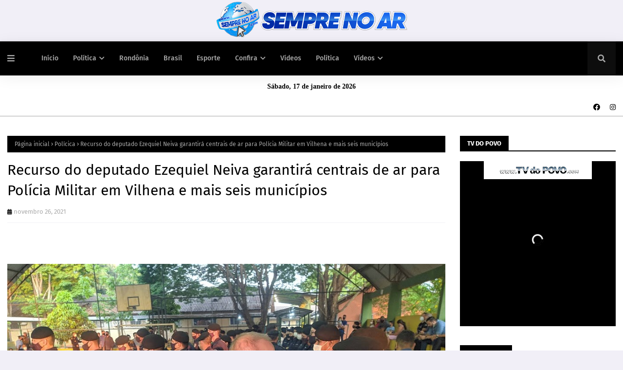

--- FILE ---
content_type: text/html; charset=ISO-8859-1
request_url: https://playerv.logicahost.com.br/contador/tvdopovo1
body_size: 112
content:
45

--- FILE ---
content_type: text/html; charset=utf-8
request_url: https://www.google.com/recaptcha/api2/aframe
body_size: 269
content:
<!DOCTYPE HTML><html><head><meta http-equiv="content-type" content="text/html; charset=UTF-8"></head><body><script nonce="FJUEg5VOp9WL2JOQO4JXZw">/** Anti-fraud and anti-abuse applications only. See google.com/recaptcha */ try{var clients={'sodar':'https://pagead2.googlesyndication.com/pagead/sodar?'};window.addEventListener("message",function(a){try{if(a.source===window.parent){var b=JSON.parse(a.data);var c=clients[b['id']];if(c){var d=document.createElement('img');d.src=c+b['params']+'&rc='+(localStorage.getItem("rc::a")?sessionStorage.getItem("rc::b"):"");window.document.body.appendChild(d);sessionStorage.setItem("rc::e",parseInt(sessionStorage.getItem("rc::e")||0)+1);localStorage.setItem("rc::h",'1768677886525');}}}catch(b){}});window.parent.postMessage("_grecaptcha_ready", "*");}catch(b){}</script></body></html>

--- FILE ---
content_type: text/javascript; charset=UTF-8
request_url: https://www.semprenoar.com/feeds/posts/default?max-results=5&start-index=2&alt=json-in-script&callback=jQuery112405117026253294825_1768677878520&_=1768677878521
body_size: 16266
content:
// API callback
jQuery112405117026253294825_1768677878520({"version":"1.0","encoding":"UTF-8","feed":{"xmlns":"http://www.w3.org/2005/Atom","xmlns$openSearch":"http://a9.com/-/spec/opensearchrss/1.0/","xmlns$blogger":"http://schemas.google.com/blogger/2008","xmlns$georss":"http://www.georss.org/georss","xmlns$gd":"http://schemas.google.com/g/2005","xmlns$thr":"http://purl.org/syndication/thread/1.0","id":{"$t":"tag:blogger.com,1999:blog-2752927737213877074"},"updated":{"$t":"2026-01-16T16:58:14.106-08:00"},"category":[{"term":"Destaque"},{"term":"Rondônia"},{"term":"Política"},{"term":"Brasil"},{"term":"Policia"},{"term":"Esporte"},{"term":"Mundo"},{"term":"Geral"},{"term":"Economia"},{"term":"politica"},{"term":"Porto Velho"},{"term":"Polícia"},{"term":"Saúde"},{"term":"Educação"},{"term":"Econômia"},{"term":"Nacional"},{"term":"Eventos"},{"term":"Governo"},{"term":"Cultura"},{"term":"Eleições 2022"},{"term":"Entretenimento"},{"term":"Vídeos"},{"term":"Artigo e Coluna"},{"term":"Internacional"},{"term":"Esportes"},{"term":"Videos"},{"term":"Justiça"},{"term":"Evento"},{"term":"Horóscopo"},{"term":"transito"},{"term":"Loterias"},{"term":"Turismo"},{"term":"Acidente"},{"term":"Polícica"},{"term":"Rondonia"},{"term":"filmes"},{"term":"Emprego"},{"term":"Policia Federal"},{"term":"Agricultura"},{"term":"Covid-19"},{"term":"Pandemia"},{"term":"Agronegócio"},{"term":"História"},{"term":"infraestrutura"},{"term":"Concurso"},{"term":"Meio Ambiente"},{"term":"PRF"},{"term":"Vacina"},{"term":"ciência"},{"term":"Clima"},{"term":"Interior"},{"term":"Tecnologia"},{"term":"Luto"},{"term":"Entreterimento"},{"term":"Vacinação"},{"term":"Econômica"},{"term":"Arte"},{"term":"Detran"},{"term":"Governo de Rondônia"},{"term":"Rodovias"},{"term":"cidades"},{"term":"CPI Covid"},{"term":"Tempo"},{"term":"Empreendedorismo"},{"term":"Fiscalização"},{"term":"Operação"},{"term":"Policia Rodoviária Federal"},{"term":"Noticias"},{"term":"Capacitação"},{"term":"Cinema"},{"term":"DESENVOLVIMENTO"},{"term":"Direitos Humanos"},{"term":"Video"},{"term":"covid"},{"term":"Eleiçoes 2022"},{"term":"Guerra"},{"term":"Inflação"},{"term":"PoliciaFederal"},{"term":"Receita Federal"},{"term":"Vacinação Infantil"},{"term":"Acolhimento"},{"term":"Agropecuária"},{"term":"Concursos"},{"term":"Eleições"},{"term":"Futebol"},{"term":"Segurança Púbica"},{"term":"Solidariedade"},{"term":"bombeiros"},{"term":"Amazônia"},{"term":"Cacoal"},{"term":"Destamatamento"},{"term":"ESPORTO \u0026 LAZER"},{"term":"Golpe"},{"term":"Inclusão Social"},{"term":"MeioAmbiente"},{"term":"Music"},{"term":"Previdência Social"},{"term":"Saúde mental"},{"term":"pesquisa"},{"term":"ALTA GASTRONOMIA"},{"term":"Adolescentes"},{"term":"Agricultura Familiar"},{"term":"Agroindrústria"},{"term":"Aposentadoria"},{"term":"Assembleia Legislativa"},{"term":"Assistência Social"},{"term":"Assistência à Criança"},{"term":"Autismo"},{"term":"Ações e Cidadania"},{"term":"Carnaval"},{"term":"Chuva"},{"term":"Câncer"},{"term":"D"},{"term":"Doação"},{"term":"EDUCAÇÃO AMBIENTAL"},{"term":"Enem"},{"term":"Fake News"},{"term":"Feriado"},{"term":"GovernoFederal"},{"term":"Imposto de Renda 2022"},{"term":"Jornalismo"},{"term":"Lei Seca"},{"term":"Lollapalooza"},{"term":"Ministro Andreazza"},{"term":"Ministério da Defesa"},{"term":"Ministério da Educação"},{"term":"Mudança Climática"},{"term":"Multimídia"},{"term":"Municipios"},{"term":"Mídia Social"},{"term":"PORTO"},{"term":"Piscicultura"},{"term":"Polic"},{"term":"Policia Internacional"},{"term":"Polit"},{"term":"Polícia Federal"},{"term":"Política Cultural"},{"term":"Porto Vleho"},{"term":"Prevenção"},{"term":"Realização"},{"term":"Relações Internacionais"},{"term":"SAÚDE ANIMAL"},{"term":"Saúde \u0026 Lazer"},{"term":"Saúde Pública"},{"term":"Saúde da Mulher"},{"term":"SegurançaPublica"},{"term":"Sustentabilidade"},{"term":"TSE"},{"term":"Tratamento"},{"term":"Viagem Espacial"},{"term":"Vilhena"},{"term":"Vídeo"},{"term":"sebrae"}],"title":{"type":"text","$t":"SEMPRE NO AR"},"subtitle":{"type":"html","$t":""},"link":[{"rel":"http://schemas.google.com/g/2005#feed","type":"application/atom+xml","href":"https:\/\/www.semprenoar.com\/feeds\/posts\/default"},{"rel":"self","type":"application/atom+xml","href":"https:\/\/www.blogger.com\/feeds\/2752927737213877074\/posts\/default?alt=json-in-script\u0026start-index=2\u0026max-results=5"},{"rel":"alternate","type":"text/html","href":"https:\/\/www.semprenoar.com\/"},{"rel":"hub","href":"http://pubsubhubbub.appspot.com/"},{"rel":"previous","type":"application/atom+xml","href":"https:\/\/www.blogger.com\/feeds\/2752927737213877074\/posts\/default?alt=json-in-script\u0026start-index=1\u0026max-results=5"},{"rel":"next","type":"application/atom+xml","href":"https:\/\/www.blogger.com\/feeds\/2752927737213877074\/posts\/default?alt=json-in-script\u0026start-index=7\u0026max-results=5"}],"author":[{"name":{"$t":"Unknown"},"email":{"$t":"noreply@blogger.com"},"gd$image":{"rel":"http://schemas.google.com/g/2005#thumbnail","width":"16","height":"16","src":"https:\/\/img1.blogblog.com\/img\/b16-rounded.gif"}}],"generator":{"version":"7.00","uri":"http://www.blogger.com","$t":"Blogger"},"openSearch$totalResults":{"$t":"18074"},"openSearch$startIndex":{"$t":"2"},"openSearch$itemsPerPage":{"$t":"5"},"entry":[{"id":{"$t":"tag:blogger.com,1999:blog-2752927737213877074.post-4729232064556475487"},"published":{"$t":"2025-11-10T05:25:00.000-08:00"},"updated":{"$t":"2025-11-10T05:25:29.060-08:00"},"category":[{"scheme":"http://www.blogger.com/atom/ns#","term":"Destaque"}],"title":{"type":"text","$t":"Prefeitura amplia rede de iluminação e leva tecnologia LED a todas as regiões da cidade"},"content":{"type":"html","$t":"\u003Ch1 class=\"post-title\" style=\"background: 0px 0px rgb(255, 255, 255); border: 0px; font-family: \u0026quot;Fira Sans\u0026quot;, Arial, sans-serif; font-size: 30px; font-weight: 400; line-height: 1.4em; margin: 0px 0px 15px; outline: 0px; padding: 0px; position: relative; vertical-align: baseline;\"\u003E\u003Ca href=\"https:\/\/blogger.googleusercontent.com\/img\/b\/R29vZ2xl\/AVvXsEhHpYSTmCb6Of5nIPvP0SMM6FK-S3OL-KqlD5diaxUaU30t66dgG_hi8M_1xc06vJjYiytedTIFLDF7FFR7prnkuS6jFc-qAa3hx2lDoZLwFJ35mTfxS9WCnJ3T_O0jAbC6865jbz8EPlhUX7Mv_yYG4C0If31wybt_PPWphfuKjOJIqbmgglruztF84Dkq\/s1024\/Iluminar%20(2)(1)(1).jpeg\" style=\"background: 0px 0px; border: 0px; color: #ff184e; font-size: 15px; outline: 0px; padding: 0px; text-decoration-line: none; transition: color 0.17s; vertical-align: baseline;\"\u003E\u003Cimg border=\"0\" class=\"lazy-yard\" src=\"https:\/\/blogger.googleusercontent.com\/img\/b\/R29vZ2xl\/AVvXsEhHpYSTmCb6Of5nIPvP0SMM6FK-S3OL-KqlD5diaxUaU30t66dgG_hi8M_1xc06vJjYiytedTIFLDF7FFR7prnkuS6jFc-qAa3hx2lDoZLwFJ35mTfxS9WCnJ3T_O0jAbC6865jbz8EPlhUX7Mv_yYG4C0If31wybt_PPWphfuKjOJIqbmgglruztF84Dkq\/s16000\/Iluminar%20(2)(1)(1).jpeg=w801-h601-p-k-no-nu\" style=\"background: 0px 0px; border: 0px; height: auto !important; max-width: 100%; opacity: 1; outline: 0px; padding: 0px; position: relative; transition: opacity 0.17s, transform 0.35s; vertical-align: baseline;\" \/\u003E\u003C\/a\u003E\u003Cb style=\"background: 0px 0px; border: 0px; color: #656565; font-size: 15px; outline: 0px; padding: 0px; vertical-align: baseline;\"\u003EAo todo, foram mais de 13.851 pontos modernizados\u003C\/b\u003E\u003C\/h1\u003E\u003Cdiv class=\"post-body post-content\" id=\"post-body\" style=\"background: 0px 0px rgb(255, 255, 255); border-bottom-color: initial; border-bottom-style: initial; border-image: initial; border-left-color: initial; border-left-style: initial; border-right-color: initial; border-right-style: initial; border-top-color: rgb(242, 242, 246); border-top-style: solid; border-width: 1px 0px 0px; box-sizing: border-box; color: #656565; font-family: \u0026quot;Fira Sans\u0026quot;, Arial, sans-serif; font-size: 15px; line-height: 1.6em; margin: 15px 0px 20px; outline: 0px; overflow: hidden; padding: 20px 0px 0px; vertical-align: baseline; width: 728px;\"\u003EA Prefeitura de Porto Velho vem executando uma verdadeira transformação na infraestrutura de iluminação pública da cidade. Por meio da Empresa de Desenvolvimento Urbano (Emdur), dezenas de bairros, avenidas, praças e distritos receberam novos sistemas de iluminação com tecnologia LED, mais econômicos, modernos e eficientes. Ao todo, foram mais de 13.851 pontos modernizados.\u003Cbr \/\u003E\u003Cbr \/\u003EEm apenas 10 meses de gestão, a capital rondoniense vem deixando para trás o cenário de vias escuras e inseguras, substituindo lâmpadas antigas por sistemas duráveis, sustentáveis e de alto desempenho.\u003Cbr \/\u003E\u003Cbr \/\u003EDurante anos, a falta de manutenção e o furto de cabos deixaram ruas e rodovias de Porto Velho no escuro. A atual gestão assumiu o compromisso de resolver esse problema antigo, priorizando a segurança e o bem-estar da população. Com planejamento técnico e atuação permanente da Emdur, os serviços de revitalização, substituição e ampliação da rede estão alcançando toda a cidade, da área central às zonas rural e distrital.\u003Cbr \/\u003E\u003Cbr \/\u003E\u003Cbr \/\u003E\u003Cb style=\"background: 0px 0px; border: 0px; outline: 0px; padding: 0px; vertical-align: baseline;\"\u003E\u003Ca href=\"https:\/\/www.portovelho.ro.gov.br\/uploads\/editor\/images\/1760112346whatsapp-image-2025-10-10-at-112203.jpeg\" style=\"background: 0px 0px; border: 0px; color: #ff184e; outline: 0px; padding: 0px; text-decoration-line: none; transition: color 0.17s; vertical-align: baseline;\"\u003E\u003Cimg class=\"lazy-yard\" src=\"https:\/\/www.portovelho.ro.gov.br\/uploads\/editor\/images\/1760112346whatsapp-image-2025-10-10-at-112203.jpeg\" style=\"background: 0px 0px; border: 0px; height: auto !important; max-width: 100%; opacity: 1; outline: 0px; padding: 0px; position: relative; transition: opacity 0.17s, transform 0.35s; vertical-align: baseline;\" \/\u003E\u003C\/a\u003EPrograma “Porto Velho 100% Iluminada” foi criado para atender às principais demandas da população\u003Cbr \/\u003E\u003C\/b\u003E\u003Cbr \/\u003E\u003Cb style=\"background: 0px 0px; border: 0px; outline: 0px; padding: 0px; vertical-align: baseline;\"\u003EPORTO VELHO 100% ILUMINADA\u003C\/b\u003E\u003Cbr \/\u003E\u003Cbr \/\u003ECriado para atender às principais demandas da população, o programa “Porto Velho 100% Iluminada” tem como metas:\u003Cbr \/\u003E\u003Cbr \/\u003E-Modernização completa da iluminação pública, com instalação de luminárias LED de alto rendimento;\u003Cbr \/\u003E-Economia de energia e redução dos custos de manutenção;\u003Cbr \/\u003E-Segurança viária e cidadã, com mais visibilidade e conforto para motoristas e pedestres;\u003Cbr \/\u003E-Acesso rápido aos serviços, com canais diretos para solicitação de reparos;\u003Cbr \/\u003E-Ações de combate ao furto de cabos, em parceria com a Polícia Militar;\u003Cbr \/\u003E-Ações Realizadas;\u003Cbr \/\u003E-Revitalização de vias e bairros urbanos.\u003Cbr \/\u003E\u003Cbr \/\u003E\u003Cbr \/\u003E\u003Ca href=\"https:\/\/www.portovelho.ro.gov.br\/uploads\/editor\/images\/1755536474iluminacao-guaopore-leandro-morais-5-1.jpg\" style=\"background: 0px 0px; border: 0px; color: #ff184e; outline: 0px; padding: 0px; text-decoration-line: none; transition: color 0.17s; vertical-align: baseline;\"\u003E\u003Cimg class=\"lazy-yard\" src=\"https:\/\/www.portovelho.ro.gov.br\/uploads\/editor\/images\/1755536474iluminacao-guaopore-leandro-morais-5-1.jpg\" style=\"background: 0px 0px; border: 0px; height: auto !important; max-width: 100%; opacity: 1; outline: 0px; padding: 0px; position: relative; transition: opacity 0.17s, transform 0.35s; vertical-align: baseline;\" \/\u003E\u003C\/a\u003E\u003Cb style=\"background: 0px 0px; border: 0px; outline: 0px; padding: 0px; vertical-align: baseline;\"\u003ENa Avenida Guaporé foram 2 km com 75 postes e 150 luminárias LED\u003C\/b\u003E\u003Cbr \/\u003E\u003Cbr \/\u003EA Emdur realizou a troca e padronização da iluminação em diversos pontos da cidade, como:\u003Cbr \/\u003E\u003Cbr \/\u003E-Avenida José Vieira Caúla (Vila Verde): 41 pontos revitalizados com luminárias LED;\u003Cbr \/\u003E-Avenida Nações Unidas: substituição de 56 pontos de luz e revitalização de 26 postes;\u003Cbr \/\u003E-BR-364 (entre Campos Sales e Unir): 8 km de rede restaurada, 290 luminárias trocadas e 4 transformadores instalados após quatro anos de escuridão;\u003Cbr \/\u003E-Avenida Guaporé: 2 km com 75 postes e 150 luminárias LED, com cabeamento subterrâneo e uso de mão de obra de reeducandos.\u003Cbr \/\u003E\u003Cbr \/\u003E\u003Cb style=\"background: 0px 0px; border: 0px; outline: 0px; padding: 0px; vertical-align: baseline;\"\u003EMODERNIDADE EM PRAÇAS E ROTATÓRIAS\u003C\/b\u003E\u003Cbr \/\u003E\u003Cbr \/\u003E\u003Ca href=\"https:\/\/www.portovelho.ro.gov.br\/uploads\/editor\/images\/1749820946whatsapp-image-2025-06-12-at-123544.jpeg\" style=\"background: 0px 0px; border: 0px; color: #ff184e; outline: 0px; padding: 0px; text-decoration-line: none; transition: color 0.17s; vertical-align: baseline;\"\u003E\u003Cimg class=\"lazy-yard\" src=\"https:\/\/www.portovelho.ro.gov.br\/uploads\/editor\/images\/1749820946whatsapp-image-2025-06-12-at-123544.jpeg\" style=\"background: 0px 0px; border: 0px; height: auto !important; max-width: 100%; opacity: 1; outline: 0px; padding: 0px; position: relative; transition: opacity 0.17s, transform 0.35s; vertical-align: baseline;\" \/\u003E\u003C\/a\u003E\u003Cb style=\"background: 0px 0px; border: 0px; outline: 0px; padding: 0px; vertical-align: baseline;\"\u003EPrefeitura implantou estruturas inovadoras, conhecidas como “postes tipo árvore”\u003C\/b\u003E\u003Cbr \/\u003E\u003Cbr \/\u003EA Prefeitura implantou estruturas inovadoras, conhecidas como “postes tipo árvore”, que concentram múltiplas luminárias de LED e oferecem ampla cobertura luminosa: na rotatória da avenida Rio Madeira com Rua da Beira, rotatória da avenida Guaporé com Vieira Caúla; ambas as estruturas são símbolos do novo padrão de iluminação que está sendo implantado em Porto Velho.\u003Cbr \/\u003E\u003Cb style=\"background: 0px 0px; border: 0px; outline: 0px; padding: 0px; vertical-align: baseline;\"\u003E\u003Cbr \/\u003EDISTRITOS E COMUNIDADES RURAIS\u003C\/b\u003E\u003Cbr \/\u003E\u003Cbr \/\u003EO programa chegou também ao interior do município, garantindo 100% de cobertura de iluminação pública nas sedes de:\u003Cbr \/\u003E\u003Cbr \/\u003EJaci-Paraná\u003Cbr \/\u003EAbunã\u003Cbr \/\u003EVila da Penha\u003Cbr \/\u003ENova Mutum\u003Cbr \/\u003ERio Pardo\u003Cbr \/\u003E\u003Cbr \/\u003E\u003Ca href=\"https:\/\/www.portovelho.ro.gov.br\/uploads\/editor\/images\/original-A5482602-A825-4207-8998-E08D615F5EC7%20(1).jpeg\" style=\"background: 0px 0px; border: 0px; color: #ff184e; outline: 0px; padding: 0px; text-decoration-line: none; transition: color 0.17s; vertical-align: baseline;\"\u003E\u003Cb style=\"background: 0px 0px; border: 0px; outline: 0px; padding: 0px; vertical-align: baseline;\"\u003E\u003Cimg class=\"lazy-yard\" src=\"https:\/\/www.portovelho.ro.gov.br\/uploads\/editor\/images\/original-A5482602-A825-4207-8998-E08D615F5EC7%20(1).jpeg\" style=\"background: 0px 0px; border: 0px; height: auto !important; max-width: 100%; opacity: 1; outline: 0px; padding: 0px; position: relative; transition: opacity 0.17s, transform 0.35s; vertical-align: baseline;\" \/\u003E\u003C\/b\u003E\u003C\/a\u003E\u003Cdiv style=\"background: 0px 0px; border: 0px; outline: 0px; padding: 0px; vertical-align: baseline;\"\u003E\u003Cb style=\"background: 0px 0px; border: 0px; outline: 0px; padding: 0px; vertical-align: baseline;\"\u003ENa Comunidade Terra Santa, mais de 200 pontos de luz foram instalados\u003C\/b\u003E\u003Cbr \/\u003E\u003Cbr \/\u003ENa Comunidade Terra Santa, mais de 200 pontos de luz foram instalados ao longo de 4,3 km de extensão, levando segurança e dignidade a famílias que viviam há anos em completa escuridão.\u003Cbr \/\u003E\u003Cbr \/\u003E\u003Cb style=\"background: 0px 0px; border: 0px; outline: 0px; padding: 0px; vertical-align: baseline;\"\u003ECombate ao furto de fios e operação “Fio Desencapado”\u003C\/b\u003E\u003Cbr \/\u003E\u003Cbr \/\u003EO furto de cabos da rede pública era um dos principais entraves para o funcionamento da iluminação. Em parceria com a Polícia Militar, a Prefeitura lançou a operação “Fio Desencapado”, que identificou e coibiu a receptação de material elétrico furtado em galpões de sucata. Essa ação trouxe resultados imediatos, reduzindo as ocorrências e garantindo o funcionamento contínuo da rede.\u003Cbr \/\u003E\u003Cbr \/\u003E\u003Cb style=\"background: 0px 0px; border: 0px; outline: 0px; padding: 0px; vertical-align: baseline;\"\u003ECORUJÃO\u003C\/b\u003E\u003Cbr \/\u003E\u003Cbr \/\u003EPara tornar o atendimento mais ágil, a Prefeitura lançou o Zap PVH 100% Iluminada, via WhatsApp: (69) 99224-0676, permitindo que o cidadão informe falhas ou poste apagado. Com o sucesso do canal, nasceu o Corujão da Iluminação, com equipes em campo todos os dias, até meia-noite, realizando reparos e manutenções emergenciais. Além disso, o aplicativo Emdur Porto Velho e os telefones (69) 3901-8600 e 0800 642 6331 continuam disponíveis para atendimento.\u003Cbr \/\u003E\u003Cbr \/\u003E\u003Cb style=\"background: 0px 0px; border: 0px; outline: 0px; padding: 0px; vertical-align: baseline;\"\u003ETECNOLOGIA, ECONOMIA E SEGURANÇA\u003C\/b\u003E\u003Cbr \/\u003E\u003Cbr \/\u003E\u003Ca href=\"https:\/\/www.portovelho.ro.gov.br\/uploads\/editor\/images\/ILUMINA%C3%87%C3%83O%20GUAPOR%C3%89%20-%20Leandro%20Morais%20(9)%20(1).jpg\" style=\"background: 0px 0px; border: 0px; color: #ff184e; outline: 0px; padding: 0px; text-decoration-line: none; transition: color 0.17s; vertical-align: baseline;\"\u003E\u003Cimg class=\"lazy-yard\" src=\"https:\/\/www.portovelho.ro.gov.br\/uploads\/editor\/images\/ILUMINA%C3%87%C3%83O%20GUAPOR%C3%89%20-%20Leandro%20Morais%20(9)%20(1).jpg\" style=\"background: 0px 0px; border: 0px; height: auto !important; max-width: 100%; opacity: 1; outline: 0px; padding: 0px; position: relative; transition: opacity 0.17s, transform 0.35s; vertical-align: baseline;\" \/\u003E\u003C\/a\u003E\u003Cb style=\"background: 0px 0px; border: 0px; outline: 0px; padding: 0px; vertical-align: baseline;\"\u003ESegundo o presidente da Emdur, Bruno Holanda, o trabalho é contínuo e estratégico\u003C\/b\u003E\u003Cbr \/\u003E\u003Cbr \/\u003E-LED de alta eficiência: maior luminosidade com até 60% de economia de energia;\u003Cbr \/\u003E-Sistema elétrico padronizado e protegido: reduz furtos e falhas;\u003Cbr \/\u003E-Dispositivos de segurança (Bloq Amp): tecnologia aplicada em praças, como a Marise Castiel, para prevenir choques e garantir a segurança das famílias;\u003Cbr \/\u003E-Estações de hidratação pública: instaladas em locais de lazer, como o Espaço Alternativo, Parque da Cidade e Skate Parque, reforçando o cuidado com o bem-estar da população.\u003Cbr \/\u003E\u003Cbr \/\u003E\u003Cb style=\"background: 0px 0px; border: 0px; outline: 0px; padding: 0px; vertical-align: baseline;\"\u003ERESULTADOS\u003C\/b\u003E\u003Cbr \/\u003E\u003Cbr \/\u003E-Milhares de luminárias de LED instaladas em todas as regiões da cidade;\u003Cbr \/\u003E-Mais de 20 km de rede de iluminação recuperada;\u003Cbr \/\u003E-100% de cobertura em distritos estratégicos;\u003Cbr \/\u003E-Redução significativa das falhas e do consumo energético;\u003Cbr \/\u003E-Aumento da sensação de segurança e valorização dos espaços públicos.\u003Cbr \/\u003E\u003Cbr \/\u003E\u003Ca href=\"https:\/\/www.portovelho.ro.gov.br\/uploads\/editor\/images\/ILUMINA%C3%87%C3%83O%20GUAPOR%C3%89%20-%20Leandro%20Morais%20(14)%20(1).jpg\" style=\"background: 0px 0px; border: 0px; color: #ff184e; outline: 0px; padding: 0px; text-decoration-line: none; transition: color 0.17s; vertical-align: baseline;\"\u003E\u003Cimg class=\"lazy-yard\" src=\"https:\/\/www.portovelho.ro.gov.br\/uploads\/editor\/images\/ILUMINA%C3%87%C3%83O%20GUAPOR%C3%89%20-%20Leandro%20Morais%20(14)%20(1).jpg\" style=\"background: 0px 0px; border: 0px; height: auto !important; max-width: 100%; opacity: 1; outline: 0px; padding: 0px; position: relative; transition: opacity 0.17s, transform 0.35s; vertical-align: baseline;\" \/\u003E\u003C\/a\u003E\u003Cb style=\"background: 0px 0px; border: 0px; outline: 0px; padding: 0px; vertical-align: baseline;\"\u003EGestão do prefeito Léo Moraes reafirma o compromisso com uma Porto Velho moderna, segura e eficiente\u003C\/b\u003E\u003Cbr \/\u003E\u003Cbr \/\u003ESegundo o presidente da Emdur, Bruno Holanda, o trabalho é contínuo e estratégico. “Estamos trabalhando dia e noite para garantir uma iluminação pública moderna, eficiente e segura. Com o programa Porto Velho 100% Iluminada, estamos levando luz onde antes havia escuridão, e isso representa muito mais do que infraestrutura: é cidadania e segurança,” afirmou.\u003Cbr \/\u003E\u003Cbr \/\u003EA gestão do prefeito Léo Moraes reafirma o compromisso com uma Porto Velho moderna, segura e eficiente. O trabalho da Emdur segue em ritmo acelerado, com novos projetos em andamento, manutenção preventiva e expansão contínua da rede. “Iluminar Porto Velho é iluminar a vida das pessoas. É garantir mais segurança, mais dignidade e um ambiente urbano moderno. A iluminação pública é uma das prioridades da nossa gestão, porque reflete diretamente na qualidade de vida da população”, declarou o prefeito Léo Moraes.\u003C\/div\u003E\u003C\/div\u003E"},"link":[{"rel":"replies","type":"application/atom+xml","href":"https:\/\/www.semprenoar.com\/feeds\/4729232064556475487\/comments\/default","title":"Postar comentários"},{"rel":"replies","type":"text/html","href":"https:\/\/www.semprenoar.com\/2025\/11\/prefeitura-amplia-rede-de-iluminacao-e.html#comment-form","title":"0 Comentários"},{"rel":"edit","type":"application/atom+xml","href":"https:\/\/www.blogger.com\/feeds\/2752927737213877074\/posts\/default\/4729232064556475487"},{"rel":"self","type":"application/atom+xml","href":"https:\/\/www.blogger.com\/feeds\/2752927737213877074\/posts\/default\/4729232064556475487"},{"rel":"alternate","type":"text/html","href":"https:\/\/www.semprenoar.com\/2025\/11\/prefeitura-amplia-rede-de-iluminacao-e.html","title":"Prefeitura amplia rede de iluminação e leva tecnologia LED a todas as regiões da cidade"}],"author":[{"name":{"$t":"Sempre No Ar"},"uri":{"$t":"http:\/\/www.blogger.com\/profile\/06329547813523833993"},"email":{"$t":"noreply@blogger.com"},"gd$image":{"rel":"http://schemas.google.com/g/2005#thumbnail","width":"16","height":"16","src":"https:\/\/img1.blogblog.com\/img\/b16-rounded.gif"}}],"media$thumbnail":{"xmlns$media":"http://search.yahoo.com/mrss/","url":"https:\/\/blogger.googleusercontent.com\/img\/b\/R29vZ2xl\/AVvXsEhHpYSTmCb6Of5nIPvP0SMM6FK-S3OL-KqlD5diaxUaU30t66dgG_hi8M_1xc06vJjYiytedTIFLDF7FFR7prnkuS6jFc-qAa3hx2lDoZLwFJ35mTfxS9WCnJ3T_O0jAbC6865jbz8EPlhUX7Mv_yYG4C0If31wybt_PPWphfuKjOJIqbmgglruztF84Dkq\/s72-c\/Iluminar%20(2)(1)(1).jpeg=w801-h601-p-k-no-nu","height":"72","width":"72"},"thr$total":{"$t":"0"}},{"id":{"$t":"tag:blogger.com,1999:blog-2752927737213877074.post-7658237555906854403"},"published":{"$t":"2025-11-10T05:21:00.000-08:00"},"updated":{"$t":"2025-11-10T05:21:56.547-08:00"},"category":[{"scheme":"http://www.blogger.com/atom/ns#","term":"politica"}],"title":{"type":"text","$t":"MPRO obtém condenação de três réus por homicídio triplamente qualificado cometido no Garimpo Bom Futuro, em Ariquemes"},"content":{"type":"html","$t":"\u003Cp\u003E\u003Ca href=\"https:\/\/blogger.googleusercontent.com\/img\/b\/R29vZ2xl\/AVvXsEiFTh36KxbpeZdAuzcMRWIoWnyei33Sd8x9w6fDUz1MYC7Mg_MuBUUSsrI3cl6HFH6qTJgtVN5zR8vK2s9Tf51TKGOH-al1BJBL5kjT1z_2KVhMFZ-31JK_xbrq4cavRIUp5LWsgOjRyUANDNDxJX91qFXyxRayfMba29sV0g9gG7edz8CwBW5XwDgfX4kH\/s784\/IMG-ed009345-ebee-4b26-868a-63b3dd2fa13b-WhatsApp%20Image%202025-11-10%20at%2008.26.26.jpeg\" style=\"background-attachment: initial; background-clip: initial; background-image: initial; background-origin: initial; background-position: 0px 0px; background-repeat: initial; background-size: initial; border: 0px; color: #ff184e; font-family: \u0026quot;Fira Sans\u0026quot;, Arial, sans-serif; font-size: 15px; outline: 0px; padding: 0px; text-decoration-line: none; transition: color 0.17s; vertical-align: baseline;\"\u003E\u003Cimg border=\"0\" src=\"https:\/\/blogger.googleusercontent.com\/img\/b\/R29vZ2xl\/AVvXsEiFTh36KxbpeZdAuzcMRWIoWnyei33Sd8x9w6fDUz1MYC7Mg_MuBUUSsrI3cl6HFH6qTJgtVN5zR8vK2s9Tf51TKGOH-al1BJBL5kjT1z_2KVhMFZ-31JK_xbrq4cavRIUp5LWsgOjRyUANDNDxJX91qFXyxRayfMba29sV0g9gG7edz8CwBW5XwDgfX4kH\/s16000\/IMG-ed009345-ebee-4b26-868a-63b3dd2fa13b-WhatsApp%20Image%202025-11-10%20at%2008.26.26.jpeg\" style=\"background-attachment: initial; background-clip: initial; background-image: initial; background-origin: initial; background-position: 0px 0px; background-repeat: initial; background-size: initial; border: 0px; height: auto; max-width: 100%; opacity: 0; outline: 0px; padding: 0px; position: relative; transition: opacity 0.17s, transform 0.35s; vertical-align: baseline;\" \/\u003E\u003C\/a\u003E\u003Cb style=\"background-attachment: initial; background-clip: initial; background-image: initial; background-origin: initial; background-position: 0px 0px; background-repeat: initial; background-size: initial; border: 0px; color: #656565; font-family: \u0026quot;Fira Sans\u0026quot;, Arial, sans-serif; font-size: 15px; outline: 0px; padding: 0px; vertical-align: baseline;\"\u003EAs penas das rés foram fixadas em 33, 31 e 29 anos de reclusão\u003C\/b\u003E\u003C\/p\u003E\u003Cdiv class=\"post-body post-content\" id=\"post-body\" style=\"background: 0px 0px rgb(255, 255, 255); border-bottom-color: initial; border-bottom-style: initial; border-image: initial; border-left-color: initial; border-left-style: initial; border-right-color: initial; border-right-style: initial; border-top-color: rgb(242, 242, 246); border-top-style: solid; border-width: 1px 0px 0px; box-sizing: border-box; color: #656565; font-family: \u0026quot;Fira Sans\u0026quot;, Arial, sans-serif; font-size: 15px; line-height: 1.6em; margin: 15px 0px 20px; outline: 0px; overflow: hidden; padding: 20px 0px 0px; vertical-align: baseline; width: 728px;\"\u003E\u003Cbr \/\u003E\u003Cb style=\"background: 0px 0px; border: 0px; outline: 0px; padding: 0px; vertical-align: baseline;\"\u003EPorto Velho, RO -\u003C\/b\u003E\u0026nbsp;O NAJ (Núcleo de Apoio ao Júri) do MPRO obteve, após dois dias de julgamento (6 e 7\/11) a condenação de três réus por homicídio qualificado ocorrido no Garimpo Bom Futuro. A sentença determina as penas de 33, 31 e 29 anos de reclusão em regime fechado, pela execução de Juscelino da Silva Jacques, em 13 de agosto de 2022. A decisão considera a prática do crime com características de motivo torpe, meio cruel e impossibilidade de defesa da vítima, conforme o processo do caso.\u003Cbr \/\u003E\u003Cbr \/\u003EConforme as provas do processo, Juscelino tinha recém chegado à região do garimpo e trabalhava em uma empresa mineradora como vigilante. Porém, havia no local uma rivalidade entre os vigias e os garimpeiros conhecidos por requeiros. Na ocasião, véspera do dia dos pais, Juscelino estava em um bar e os réus, que são garimpeiros, incomodados com a presença dele ali, o agrediram e o colocaram à força em uma caminhonete, levando-o até a beira do Rio Candeias, onde foi torturado - quase teve a orelha decepada -, esgorjado e teve o abdômen aberto com uma facada, com exposição das vísceras. Em seguida, o seu corpo foi arrastado pelos réus e jogado no Rio Candeias, sendo encontrado no dia seguinte por um pescador.\u003Cbr \/\u003E\u003Cbr \/\u003EOs promotores de Justiça Tereza de Freitas Maia Cotta e Marcus Alexandre de Oliveira Rodrigues atuaram na acusação dos três réus e obtiveram as condenações, reforçando o papel do MPRO na defesa do direito à vida e na atuação contra a violência. Em casos como este, o MPRO busca não apenas responsabilizar os autores, mas também tutelar os direitos das vítimas, da família enlutada e da sociedade.\u003Cbr \/\u003E\u003Cbr \/\u003EGerência de Comunicação Integrada (GCI)\u003C\/div\u003E"},"link":[{"rel":"replies","type":"application/atom+xml","href":"https:\/\/www.semprenoar.com\/feeds\/7658237555906854403\/comments\/default","title":"Postar comentários"},{"rel":"replies","type":"text/html","href":"https:\/\/www.semprenoar.com\/2025\/11\/mpro-obtem-condenacao-de-tres-reus-por.html#comment-form","title":"0 Comentários"},{"rel":"edit","type":"application/atom+xml","href":"https:\/\/www.blogger.com\/feeds\/2752927737213877074\/posts\/default\/7658237555906854403"},{"rel":"self","type":"application/atom+xml","href":"https:\/\/www.blogger.com\/feeds\/2752927737213877074\/posts\/default\/7658237555906854403"},{"rel":"alternate","type":"text/html","href":"https:\/\/www.semprenoar.com\/2025\/11\/mpro-obtem-condenacao-de-tres-reus-por.html","title":"MPRO obtém condenação de três réus por homicídio triplamente qualificado cometido no Garimpo Bom Futuro, em Ariquemes"}],"author":[{"name":{"$t":"Sempre No Ar"},"uri":{"$t":"http:\/\/www.blogger.com\/profile\/06329547813523833993"},"email":{"$t":"noreply@blogger.com"},"gd$image":{"rel":"http://schemas.google.com/g/2005#thumbnail","width":"16","height":"16","src":"https:\/\/img1.blogblog.com\/img\/b16-rounded.gif"}}],"media$thumbnail":{"xmlns$media":"http://search.yahoo.com/mrss/","url":"https:\/\/blogger.googleusercontent.com\/img\/b\/R29vZ2xl\/AVvXsEiFTh36KxbpeZdAuzcMRWIoWnyei33Sd8x9w6fDUz1MYC7Mg_MuBUUSsrI3cl6HFH6qTJgtVN5zR8vK2s9Tf51TKGOH-al1BJBL5kjT1z_2KVhMFZ-31JK_xbrq4cavRIUp5LWsgOjRyUANDNDxJX91qFXyxRayfMba29sV0g9gG7edz8CwBW5XwDgfX4kH\/s72-c\/IMG-ed009345-ebee-4b26-868a-63b3dd2fa13b-WhatsApp%20Image%202025-11-10%20at%2008.26.26.jpeg","height":"72","width":"72"},"thr$total":{"$t":"0"}},{"id":{"$t":"tag:blogger.com,1999:blog-2752927737213877074.post-6475740307204574310"},"published":{"$t":"2025-11-10T05:18:00.000-08:00"},"updated":{"$t":"2025-11-10T05:18:21.286-08:00"},"category":[{"scheme":"http://www.blogger.com/atom/ns#","term":"Destaque"}],"title":{"type":"text","$t":"Após caos na coleta de lixo, prefeito Léo Moraes, via ARPV, aplica multa à EcoPVH em Porto Velho"},"content":{"type":"html","$t":"\u003Cp\u003E\u003Cimg border=\"0\" class=\"lazy-yard\" src=\"https:\/\/blogger.googleusercontent.com\/img\/b\/R29vZ2xl\/AVvXsEik3ENio2agPXyCvooDti2sDrIwy_KrusZs2zI4UT4lt0AJ6QScfWOgXWxCgk3QNaJGrQjW6Hdq6N5x83zVRGZiuG-VReaZ3dIpgU6q7Bh-6Yi-EIR9O4uFOemo2gUfFtef9gqf1GHvKs1Lbm-naWU8MbJRs56r9cWrNb_PKjep5jkpfy9onPWYs_w8C0hl\/s16000-rw\/f49625b6-0ff4-452e-973b-cb5b8d7244fb.jpeg=w0-h0-p-k-no-nu\" style=\"background-attachment: initial; background-clip: initial; background-image: initial; background-origin: initial; background-position: 0px 0px; background-repeat: initial; background-size: initial; border: none; color: #565656; font-family: \u0026quot;Fira Sans\u0026quot;, Arial, sans-serif; font-size: 15px; height: auto !important; max-width: 100%; opacity: 1; outline: 0px; padding: 0px; position: relative; transition: opacity 0.17s, transform 0.35s; vertical-align: baseline;\" \/\u003E\u003Cb style=\"background-attachment: initial; background-clip: initial; background-image: initial; background-origin: initial; background-position: 0px 0px; background-repeat: initial; background-size: initial; border: 0px; color: #565656; font-family: \u0026quot;Fira Sans\u0026quot;, Arial, sans-serif; font-size: 15px; outline: 0px; padding: 0px; vertical-align: baseline;\"\u003E\u003Ci style=\"background-attachment: initial; background-clip: initial; background-image: initial; background-origin: initial; background-position: 0px 0px; background-repeat: initial; background-size: initial; border: 0px; outline: 0px; padding: 0px; vertical-align: baseline;\"\u003EPrefeitura anuncia penalidade de R$ 753.717,33 por grave inexecução parcial do contrato emergencial e exige Plano de Ação Corretiva imediato\u003C\/i\u003E\u003C\/b\u003E\u003C\/p\u003E\u003Cdiv class=\"post-body post-content\" id=\"post-body\" style=\"background: 0px 0px rgb(255, 255, 255); border-bottom-color: initial; border-bottom-style: initial; border-image: initial; border-left-color: initial; border-left-style: initial; border-right-color: initial; border-right-style: initial; border-top-color: rgb(242, 242, 246); border-top-style: solid; border-width: 1px 0px 0px; box-sizing: border-box; color: #565656; font-family: \u0026quot;Fira Sans\u0026quot;, Arial, sans-serif; font-size: 15px; line-height: 1.6em; margin: 15px 0px 20px; outline: 0px; overflow: hidden; padding: 20px 0px 0px; vertical-align: baseline; width: 830px;\"\u003E\u003Cb style=\"background: 0px 0px; border: 0px; outline: 0px; padding: 0px; vertical-align: baseline;\"\u003EPorto Velho, RO -\u0026nbsp;\u003C\/b\u003EDiante do caos instalado na coleta de lixo nas últimas semanas, o prefeito Léo Moraes, por meio da Agência Reguladora de Porto Velho (ARPv), decidiu agir com rigor e anunciou a aplicação de multa no valor de\u0026nbsp;\u003Cb style=\"background: 0px 0px; border: 0px; outline: 0px; padding: 0px; vertical-align: baseline;\"\u003ER$ 753.717,33 ao Consórcio EcoPVH\u003C\/b\u003E, responsável pelo serviço de coleta de resíduos sólidos no município. A medida ocorre após reiteradas falhas desde o início da operação do Contrato Emergencial nº 028\/PGM\/2025.\u003Cbr \/\u003E\u003Cbr \/\u003ESegundo a Prefeitura de Porto Velho, a penalidade foi fundamentada pela Comissão Permanente de Fiscalização e pela Secretaria Municipal de Infraestrutura (Seinfra), que registraram dezenas de ocorrências em diversos bairros e unidades públicas. Os fatos constam em relatório técnico e na planilha oficial de ocorrências, já comunicados à contratada.\u003Cbr \/\u003E\u003Cbr \/\u003E\u003Cb style=\"background: 0px 0px; border: 0px; outline: 0px; padding: 0px; vertical-align: baseline;\"\u003EBase legal e cálculo da multa\u003Cbr \/\u003E\u003C\/b\u003E\u003Cbr \/\u003E\u003Cdiv style=\"background: 0px 0px; border: 0px; outline: 0px; padding: 0px; vertical-align: baseline;\"\u003E\u003Cul style=\"background: 0px 0px; border: 0px; line-height: 1.5; list-style: none; margin: 10px 0px; outline: 0px; padding: 0px 0px 0px 15px; vertical-align: baseline;\"\u003E\u003Cli style=\"background: 0px 0px; border: 0px; line-height: 1.5; list-style: none; margin: 5px 0px; outline: 0px; padding: 0px; vertical-align: baseline;\"\u003E\u003Cb style=\"background: 0px 0px; border: 0px; outline: 0px; padding: 0px; vertical-align: baseline;\"\u003EA sanção está amparada na Cláusula Décima Primeira\u003C\/b\u003E\u0026nbsp;– Infrações e Sanções Administrativas e no item 11.3 do contrato, que prevê multa diária de até 0,5% do valor total contratado, limitada a 30%, conforme a Lei 14.133\/2021.\u003C\/li\u003E\u003Cli style=\"background: 0px 0px; border: 0px; line-height: 1.5; list-style: none; margin: 5px 0px; outline: 0px; padding: 0px; vertical-align: baseline;\"\u003E\u003Cb style=\"background: 0px 0px; border: 0px; outline: 0px; padding: 0px; vertical-align: baseline;\"\u003EConsiderando falhas desde o primeiro dia de operação\u003C\/b\u003E, a Prefeitura fixou o equivalente a sete dias de inexecução, resultando em 3,5% aplicados.\u003C\/li\u003E\u003C\/ul\u003E\u003Cbr \/\u003E\u003Cb style=\"background: 0px 0px; border: 0px; outline: 0px; padding: 0px; vertical-align: baseline;\"\u003EContexto judicial e operacional\u003C\/b\u003E\u003C\/div\u003E\u003Cdiv style=\"background: 0px 0px; border: 0px; outline: 0px; padding: 0px; vertical-align: baseline;\"\u003E\u003Cbr \/\u003ENo dia 28, o Tribunal de Justiça de Rondônia suspendeu decisão de primeira instância que determinava o retorno de um contrato anteriormente considerado nulo pelo Tribunal de Contas do Estado. A alternância entre empresas gerou mobilização e desmobilização operacionais, causando transtornos momentâneos à população. Ainda assim, a Prefeitura afirma estar atuando de forma rápida, técnica e rigorosa para manter a continuidade do serviço essencial.\u003Cbr \/\u003E\u003Cbr \/\u003E\u003Cb style=\"background: 0px 0px; border: 0px; outline: 0px; padding: 0px; vertical-align: baseline;\"\u003EAções imediatas exigidas da EcoPVH\u003Cbr \/\u003E\u003C\/b\u003E\u003Cbr \/\u003E\u003C\/div\u003E\u003Cdiv style=\"background: 0px 0px; border: 0px; outline: 0px; padding: 0px; vertical-align: baseline;\"\u003E\u003Cul style=\"background: 0px 0px; border: 0px; line-height: 1.5; list-style: none; margin: 10px 0px; outline: 0px; padding: 0px 0px 0px 15px; vertical-align: baseline;\"\u003E\u003Cli style=\"background: 0px 0px; border: 0px; line-height: 1.5; list-style: none; margin: 5px 0px; outline: 0px; padding: 0px; vertical-align: baseline;\"\u003EEmissão de nova notificação à EcoPVH;\u003C\/li\u003E\u003Cli style=\"background: 0px 0px; border: 0px; line-height: 1.5; list-style: none; margin: 5px 0px; outline: 0px; padding: 0px; vertical-align: baseline;\"\u003EApresentação imediata de um Plano de Ação Corretiva;\u003C\/li\u003E\u003Cli style=\"background: 0px 0px; border: 0px; line-height: 1.5; list-style: none; margin: 5px 0px; outline: 0px; padding: 0px; vertical-align: baseline;\"\u003ERestabelecimento integral do cronograma operacional e da eficiência da coleta.\u003C\/li\u003E\u003C\/ul\u003E\u003Cbr \/\u003E\u003Cb style=\"background: 0px 0px; border: 0px; outline: 0px; padding: 0px; vertical-align: baseline;\"\u003ECompromisso com a população\u003C\/b\u003E\u003C\/div\u003E\u003Cdiv style=\"background: 0px 0px; border: 0px; outline: 0px; padding: 0px; vertical-align: baseline;\"\u003E\u003Cbr \/\u003EA gestão municipal reforça que não tolerará atrasos, falhas operacionais ou descumprimento contratual. Em nota, a Prefeitura destaca seu compromisso com a transparência, o interesse público e a prestação adequada de serviços essenciais. Pede ainda a compreensão dos moradores enquanto as equipes trabalham para normalizar a coleta em todas as regiões da cidade e promete atualizar a população a cada novo passo.\u003Cbr \/\u003E\u003Cbr \/\u003E\u003Cimg border=\"0\" class=\"lazy-yard\" src=\"https:\/\/blogger.googleusercontent.com\/img\/b\/R29vZ2xl\/AVvXsEgqyN-Qwm9iLp-vebt9R1OqSmXnXVCoDDOEOXx6uIP4EL3o0NFI-m7l_bhbYG18QCdEWxQhIemPv9KKsz2qZSC7cOHUdAO3RAcE8NAUVB34HKHD39fno8W7dnn7SQtkIbiNcfJZBMGYH3U-f0JEqEpetlMbyLZAftWTcKfTLaL1WNMWVtqCArP8N1FLo1Il\/s16000-rw\/Imagem%20do%20WhatsApp%20de%202025-11-08%20%C3%A0(s)%2011.02.01_e55da4ae.jpg=w0-h0-p-k-no-nu\" style=\"background: 0px 0px; border: none; height: auto !important; max-width: 100%; opacity: 1; outline: 0px; padding: 0px; position: relative; transition: opacity 0.17s, transform 0.35s; vertical-align: baseline;\" \/\u003E\u003Cbr \/\u003E\u003Cbr \/\u003EPalavras-chave SEO: Porto Velho, coleta de lixo, EcoPVH, multa Prefeitura, ARPV, Léo Moraes, serviço de resíduos, Seinfra, Lei 14.133\/2021, contrato emergencial.\u003C\/div\u003E\u003C\/div\u003E"},"link":[{"rel":"replies","type":"application/atom+xml","href":"https:\/\/www.semprenoar.com\/feeds\/6475740307204574310\/comments\/default","title":"Postar comentários"},{"rel":"replies","type":"text/html","href":"https:\/\/www.semprenoar.com\/2025\/11\/apos-caos-na-coleta-de-lixo-prefeito.html#comment-form","title":"0 Comentários"},{"rel":"edit","type":"application/atom+xml","href":"https:\/\/www.blogger.com\/feeds\/2752927737213877074\/posts\/default\/6475740307204574310"},{"rel":"self","type":"application/atom+xml","href":"https:\/\/www.blogger.com\/feeds\/2752927737213877074\/posts\/default\/6475740307204574310"},{"rel":"alternate","type":"text/html","href":"https:\/\/www.semprenoar.com\/2025\/11\/apos-caos-na-coleta-de-lixo-prefeito.html","title":"Após caos na coleta de lixo, prefeito Léo Moraes, via ARPV, aplica multa à EcoPVH em Porto Velho"}],"author":[{"name":{"$t":"Sempre No Ar"},"uri":{"$t":"http:\/\/www.blogger.com\/profile\/06329547813523833993"},"email":{"$t":"noreply@blogger.com"},"gd$image":{"rel":"http://schemas.google.com/g/2005#thumbnail","width":"16","height":"16","src":"https:\/\/img1.blogblog.com\/img\/b16-rounded.gif"}}],"media$thumbnail":{"xmlns$media":"http://search.yahoo.com/mrss/","url":"https:\/\/blogger.googleusercontent.com\/img\/b\/R29vZ2xl\/AVvXsEik3ENio2agPXyCvooDti2sDrIwy_KrusZs2zI4UT4lt0AJ6QScfWOgXWxCgk3QNaJGrQjW6Hdq6N5x83zVRGZiuG-VReaZ3dIpgU6q7Bh-6Yi-EIR9O4uFOemo2gUfFtef9gqf1GHvKs1Lbm-naWU8MbJRs56r9cWrNb_PKjep5jkpfy9onPWYs_w8C0hl\/s72-c-rw\/f49625b6-0ff4-452e-973b-cb5b8d7244fb.jpeg=w0-h0-p-k-no-nu","height":"72","width":"72"},"thr$total":{"$t":"0"}},{"id":{"$t":"tag:blogger.com,1999:blog-2752927737213877074.post-4584182315330433486"},"published":{"$t":"2025-11-10T05:16:00.000-08:00"},"updated":{"$t":"2025-11-10T05:16:11.044-08:00"},"category":[{"scheme":"http://www.blogger.com/atom/ns#","term":"Destaque"}],"title":{"type":"text","$t":"Deputado de Rondônia demite esposa, cunhada e dois concunhados após denúncia nacional de nepotismo"},"content":{"type":"html","$t":"\u003Cp\u003E\u003Cimg border=\"0\" class=\"lazy-yard\" src=\"https:\/\/blogger.googleusercontent.com\/img\/b\/R29vZ2xl\/AVvXsEjMnD7BNSM_zX_ndFcQ37A63VTrTDVfOi_DLBRbk9-Vn5nu0INF13qZ8Z3h7qgY1j30H0V0TvIl3z1av_UZIkeOyc2X2Sq6osfFov3V9-XIfrjHqC8XmE8DuC6LYwJTRrrEPFCdlw2o1X0UL_SGbojxTiEEg0Um4yUYHhNZR6uZHVBrQJx9SmVUgcweCMUJ\/s16000-rw\/CORONEL1.JPG=w913-h608-p-k-no-nu\" style=\"background-attachment: initial; background-clip: initial; background-image: initial; background-origin: initial; background-position: 0px 0px; background-repeat: initial; background-size: initial; border: none; color: #565656; font-family: \u0026quot;Fira Sans\u0026quot;, Arial, sans-serif; font-size: 15px; height: auto !important; max-width: 100%; opacity: 1; outline: 0px; padding: 0px; position: relative; transition: opacity 0.17s, transform 0.35s; vertical-align: baseline;\" \/\u003E\u003Cem data-end=\"229\" data-start=\"109\" style=\"background-attachment: initial; background-clip: initial; background-image: initial; background-origin: initial; background-position: 0px 0px; background-repeat: initial; background-size: initial; border: 0px; color: #565656; font-family: \u0026quot;Fira Sans\u0026quot;, Arial, sans-serif; font-size: 15px; outline: 0px; padding: 0px; vertical-align: baseline;\"\u003EReportagem resume matéria publicada pelo portal Metrópoles — autores:\u0026nbsp;\u003Cstrong data-end=\"228\" data-start=\"180\" style=\"background-attachment: initial; background-clip: initial; background-image: initial; background-origin: initial; background-position: 0px 0px; background-repeat: initial; background-size: initial; border: 0px; outline: 0px; padding: 0px; vertical-align: baseline;\"\u003EMelissa Duarte, Tácio Lorran e Manuel Marçal\u003C\/strong\u003E\u003C\/em\u003E\u003C\/p\u003E\u003Cdiv class=\"post-body post-content\" id=\"post-body\" style=\"background: 0px 0px rgb(255, 255, 255); border-bottom-color: initial; border-bottom-style: initial; border-image: initial; border-left-color: initial; border-left-style: initial; border-right-color: initial; border-right-style: initial; border-top-color: rgb(242, 242, 246); border-top-style: solid; border-width: 1px 0px 0px; box-sizing: border-box; color: #565656; font-family: \u0026quot;Fira Sans\u0026quot;, Arial, sans-serif; font-size: 15px; line-height: 1.6em; margin: 15px 0px 20px; outline: 0px; overflow: hidden; padding: 20px 0px 0px; vertical-align: baseline; width: 830px;\"\u003E\u003Cp data-end=\"560\" data-start=\"233\" style=\"background: 0px 0px; border: 0px; margin-bottom: 25px; outline: 0px; padding: 0px; vertical-align: baseline;\"\u003E\u003Cb style=\"background: 0px 0px; border: 0px; outline: 0px; padding: 0px; vertical-align: baseline;\"\u003EPorto Velho, RO -\u0026nbsp;\u003C\/b\u003EA repercussão foi nacional. O site\u0026nbsp;\u003Cstrong data-end=\"282\" data-start=\"268\" style=\"background: 0px 0px; border: 0px; outline: 0px; padding: 0px; vertical-align: baseline;\"\u003EMetrópoles\u003C\/strong\u003E, um dos maiores veículos de Brasília, revelou que o deputado federal\u0026nbsp;\u003Cstrong data-end=\"383\" data-start=\"352\" style=\"background: 0px 0px; border: 0px; outline: 0px; padding: 0px; vertical-align: baseline;\"\u003ECoronel Chrisóstomo (PL-RO)\u003C\/strong\u003E\u0026nbsp;— aliado político do ex-presidente Jair Bolsonaro — empregou\u0026nbsp;\u003Cstrong data-end=\"487\" data-start=\"445\" style=\"background: 0px 0px; border: 0px; outline: 0px; padding: 0px; vertical-align: baseline;\"\u003Ea esposa, a cunhada e dois concunhados\u003C\/strong\u003E\u0026nbsp;em cargos comissionados dentro do gabinete dele na Câmara dos Deputados.\u003C\/p\u003E\u003Cp data-end=\"755\" data-start=\"562\" style=\"background: 0px 0px; border: 0px; margin-bottom: 25px; outline: 0px; padding: 0px; vertical-align: baseline;\"\u003EApós a denúncia, publicada na quinta-feira (6\/11), o parlamentar\u0026nbsp;\u003Cstrong data-end=\"665\" data-start=\"627\" style=\"background: 0px 0px; border: 0px; outline: 0px; padding: 0px; vertical-align: baseline;\"\u003Edemitiu todos os quatro familiares\u003C\/strong\u003E\u0026nbsp;na manhã seguinte, sexta-feira (7\/11). A informação foi confirmada pelo próprio gabinete.\u003C\/p\u003E\u003Cp data-end=\"875\" data-start=\"757\" style=\"background: 0px 0px; border: 0px; margin-bottom: 25px; outline: 0px; padding: 0px; vertical-align: baseline;\"\u003ESegundo apurou a reportagem do Metrópoles,\u0026nbsp;\u003Cstrong data-end=\"826\" data-start=\"800\" style=\"background: 0px 0px; border: 0px; outline: 0px; padding: 0px; vertical-align: baseline;\"\u003Emais de R$ 2,1 milhões\u003C\/strong\u003E\u0026nbsp;já foram pagos em salários à família desde 2020.\u003C\/p\u003E\u003Chr data-end=\"880\" data-start=\"877\" \/\u003E\u003Cb style=\"background: 0px 0px; border: 0px; outline: 0px; padding: 0px; vertical-align: baseline;\"\u003E💰 Valores pagos à família de Chrisóstomo\u003C\/b\u003E\u003Cdiv class=\"_tableContainer_1rjym_1\" style=\"background: 0px 0px; border: 0px; outline: 0px; padding: 0px; vertical-align: baseline;\"\u003E\u003Cdiv class=\"group _tableWrapper_1rjym_13 flex w-fit flex-col-reverse\" style=\"background: 0px 0px; border: 0px; outline: 0px; padding: 0px; vertical-align: baseline;\" tabindex=\"-1\"\u003E\u003Ctable class=\"w-fit min-w-(--thread-content-width)\" data-end=\"1392\" data-start=\"928\" style=\"background: 0px 0px; border-collapse: collapse; border: 1px solid rgb(22, 22, 25); margin: 0px; outline: 0px; overflow-x: auto; padding: 0px; vertical-align: baseline; width: 830px;\"\u003E\u003Cthead data-end=\"991\" data-start=\"928\" style=\"background: 0px 0px; border: 0px; outline: 0px; padding: 0px; vertical-align: baseline;\"\u003E\u003Ctr data-end=\"991\" data-start=\"928\" style=\"background: 0px 0px; border: 0px; outline: 0px; padding: 0px; vertical-align: baseline;\"\u003E\u003Cth data-col-size=\"sm\" data-end=\"935\" data-start=\"928\" style=\"background: 0px 0px; border: 1px solid rgb(22, 22, 25); outline: 0px; padding: 7px 15px; text-align: left; vertical-align: bottom;\"\u003ENome\u003C\/th\u003E\u003Cth data-col-size=\"sm\" data-end=\"963\" data-start=\"935\" style=\"background: 0px 0px; border: 1px solid rgb(22, 22, 25); outline: 0px; padding: 7px 15px; text-align: left; vertical-align: bottom;\"\u003EParentesco com o deputado\u003C\/th\u003E\u003Cth data-col-size=\"sm\" data-end=\"991\" data-start=\"963\" style=\"background: 0px 0px; border: 1px solid rgb(22, 22, 25); outline: 0px; padding: 7px 15px; text-align: left; vertical-align: bottom;\"\u003EQuanto recebeu da Câmara\u003C\/th\u003E\u003C\/tr\u003E\u003C\/thead\u003E\u003Ctbody data-end=\"1392\" data-start=\"1058\" style=\"background: 0px 0px; border: 0px; outline: 0px; padding: 0px; vertical-align: baseline;\"\u003E\u003Ctr data-end=\"1140\" data-start=\"1058\" style=\"background: 0px 0px; border: 0px; outline: 0px; padding: 0px; vertical-align: baseline;\"\u003E\u003Ctd data-col-size=\"sm\" data-end=\"1091\" data-start=\"1058\" style=\"background: 0px 0px; border: 1px solid rgb(22, 22, 25); outline: 0px; padding: 7px 15px; vertical-align: baseline;\"\u003E\u003Cstrong data-end=\"1090\" data-start=\"1060\" style=\"background: 0px 0px; border: 0px; outline: 0px; padding: 0px; vertical-align: baseline;\"\u003EElizabeth Dias de Oliveira\u003C\/strong\u003E\u003C\/td\u003E\u003Ctd data-col-size=\"sm\" data-end=\"1116\" data-start=\"1091\" style=\"background: 0px 0px; border: 1px solid rgb(22, 22, 25); outline: 0px; padding: 7px 15px; vertical-align: baseline;\"\u003EEsposa (união estável)\u003C\/td\u003E\u003Ctd data-col-size=\"sm\" data-end=\"1140\" data-start=\"1116\" style=\"background: 0px 0px; border: 1px solid rgb(22, 22, 25); outline: 0px; padding: 7px 15px; vertical-align: baseline;\"\u003E\u003Cstrong data-end=\"1138\" data-start=\"1118\" style=\"background: 0px 0px; border: 0px; outline: 0px; padding: 0px; vertical-align: baseline;\"\u003ER$ 1.200.000,00+\u003C\/strong\u003E\u003C\/td\u003E\u003C\/tr\u003E\u003Ctr data-end=\"1212\" data-start=\"1141\" style=\"background: 0px 0px; border: 0px; outline: 0px; padding: 0px; vertical-align: baseline;\"\u003E\u003Ctd data-col-size=\"sm\" data-end=\"1181\" data-start=\"1141\" style=\"background: 0px 0px; border: 1px solid rgb(22, 22, 25); outline: 0px; padding: 7px 15px; vertical-align: baseline;\"\u003E\u003Cstrong data-end=\"1180\" data-start=\"1143\" style=\"background: 0px 0px; border: 0px; outline: 0px; padding: 0px; vertical-align: baseline;\"\u003ENaara Star de Oliveira Souza Dias\u003C\/strong\u003E\u003C\/td\u003E\u003Ctd data-col-size=\"sm\" data-end=\"1191\" data-start=\"1181\" style=\"background: 0px 0px; border: 1px solid rgb(22, 22, 25); outline: 0px; padding: 7px 15px; vertical-align: baseline;\"\u003ECunhada\u003C\/td\u003E\u003Ctd data-col-size=\"sm\" data-end=\"1212\" data-start=\"1191\" style=\"background: 0px 0px; border: 1px solid rgb(22, 22, 25); outline: 0px; padding: 7px 15px; vertical-align: baseline;\"\u003E\u003Cstrong data-end=\"1210\" data-start=\"1193\" style=\"background: 0px 0px; border: 0px; outline: 0px; padding: 0px; vertical-align: baseline;\"\u003ER$ 386.500,00\u003C\/strong\u003E\u003C\/td\u003E\u003C\/tr\u003E\u003Ctr data-end=\"1289\" data-start=\"1213\" style=\"background: 0px 0px; border: 0px; outline: 0px; padding: 0px; vertical-align: baseline;\"\u003E\u003Ctd data-col-size=\"sm\" data-end=\"1255\" data-start=\"1213\" style=\"background: 0px 0px; border: 1px solid rgb(22, 22, 25); outline: 0px; padding: 7px 15px; vertical-align: baseline;\"\u003E\u003Cstrong data-end=\"1254\" data-start=\"1215\" style=\"background: 0px 0px; border: 0px; outline: 0px; padding: 0px; vertical-align: baseline;\"\u003EGabriela Aparecida de Lima Oliveira\u003C\/strong\u003E\u003C\/td\u003E\u003Ctd data-col-size=\"sm\" data-end=\"1268\" data-start=\"1255\" style=\"background: 0px 0px; border: 1px solid rgb(22, 22, 25); outline: 0px; padding: 7px 15px; vertical-align: baseline;\"\u003EConcunhada\u003C\/td\u003E\u003Ctd data-col-size=\"sm\" data-end=\"1289\" data-start=\"1268\" style=\"background: 0px 0px; border: 1px solid rgb(22, 22, 25); outline: 0px; padding: 7px 15px; vertical-align: baseline;\"\u003E\u003Cstrong data-end=\"1287\" data-start=\"1270\" style=\"background: 0px 0px; border: 0px; outline: 0px; padding: 0px; vertical-align: baseline;\"\u003ER$ 532.700,00\u003C\/strong\u003E\u003C\/td\u003E\u003C\/tr\u003E\u003Ctr data-end=\"1392\" data-start=\"1290\" style=\"background: 0px 0px; border: 0px; outline: 0px; padding: 0px; vertical-align: baseline;\"\u003E\u003Ctd data-col-size=\"sm\" data-end=\"1316\" data-start=\"1290\" style=\"background: 0px 0px; border: 1px solid rgb(22, 22, 25); outline: 0px; padding: 7px 15px; vertical-align: baseline;\"\u003E\u003Cstrong data-end=\"1315\" data-start=\"1292\" style=\"background: 0px 0px; border: 0px; outline: 0px; padding: 0px; vertical-align: baseline;\"\u003ELuy Ferreira Sobral\u003C\/strong\u003E\u003C\/td\u003E\u003Ctd data-col-size=\"sm\" data-end=\"1351\" data-start=\"1316\" style=\"background: 0px 0px; border: 1px solid rgb(22, 22, 25); outline: 0px; padding: 7px 15px; vertical-align: baseline;\"\u003EConcunhado (namorado da cunhada)\u003C\/td\u003E\u003Ctd data-col-size=\"sm\" data-end=\"1392\" data-start=\"1351\" style=\"background: 0px 0px; border: 1px solid rgb(22, 22, 25); outline: 0px; padding: 7px 15px; vertical-align: baseline;\"\u003E\u003Cstrong data-end=\"1369\" data-start=\"1353\" style=\"background: 0px 0px; border: 0px; outline: 0px; padding: 0px; vertical-align: baseline;\"\u003ER$ 23.800,00\u003C\/strong\u003E\u0026nbsp;(em uma única folha)\u003C\/td\u003E\u003C\/tr\u003E\u003C\/tbody\u003E\u003C\/table\u003E\u003C\/div\u003E\u003C\/div\u003E\u003Cp data-end=\"1560\" data-start=\"1394\" style=\"background: 0px 0px; border: 0px; margin-bottom: 25px; outline: 0px; padding: 0px; vertical-align: baseline;\"\u003E\u003Cstrong data-end=\"1407\" data-start=\"1394\" style=\"background: 0px 0px; border: 0px; outline: 0px; padding: 0px; vertical-align: baseline;\"\u003EElizabeth\u003C\/strong\u003E, além de ser a companheira do deputado, ocupava o salário máximo do cargo de secretária parlamentar, chegando a\u0026nbsp;\u003Cstrong data-end=\"1536\" data-start=\"1520\" style=\"background: 0px 0px; border: 0px; outline: 0px; padding: 0px; vertical-align: baseline;\"\u003ER$ 18.719,88\u003C\/strong\u003E\u0026nbsp;mensais, mais auxílios.\u003C\/p\u003E\u003Cp data-end=\"1679\" data-start=\"1562\" style=\"background: 0px 0px; border: 0px; margin-bottom: 25px; outline: 0px; padding: 0px; vertical-align: baseline;\"\u003EA cunhada e a concunhada ocupavam\u0026nbsp;\u003Cstrong data-end=\"1632\" data-start=\"1596\" style=\"background: 0px 0px; border: 0px; outline: 0px; padding: 0px; vertical-align: baseline;\"\u003ECargo de Natureza Especial (CNE)\u003C\/strong\u003E\u0026nbsp;— que exige ponto batido e presença na Câmara.\u003C\/p\u003E\u003Chr data-end=\"1684\" data-start=\"1681\" \/\u003E\u003Cb style=\"background: 0px 0px; border: 0px; outline: 0px; padding: 0px; vertical-align: baseline;\"\u003E⚖ Nepotismo: o que diz a lei?\u003C\/b\u003E\u003Cp data-end=\"1841\" data-start=\"1720\" style=\"background: 0px 0px; border: 0px; margin-bottom: 25px; outline: 0px; padding: 0px; vertical-align: baseline;\"\u003ESegundo o\u0026nbsp;\u003Cstrong data-end=\"1737\" data-start=\"1730\" style=\"background: 0px 0px; border: 0px; outline: 0px; padding: 0px; vertical-align: baseline;\"\u003ETCU\u003C\/strong\u003E\u0026nbsp;e o\u0026nbsp;\u003Cstrong data-end=\"1749\" data-start=\"1742\" style=\"background: 0px 0px; border: 0px; outline: 0px; padding: 0px; vertical-align: baseline;\"\u003ESTF\u003C\/strong\u003E, união estável gera parentesco por afinidade e configura nepotismo em cargos comissionados.\u003C\/p\u003E\u003Cblockquote data-end=\"1981\" data-start=\"1843\" style=\"background: 0px 0px rgba(155, 155, 155, 0.05); border-bottom-color: initial; border-bottom-style: initial; border-image: initial; border-left-color: rgb(15, 95, 255); border-left-style: solid; border-radius: 3px; border-right-color: initial; border-right-style: initial; border-top-color: initial; border-top-style: initial; border-width: 0px 0px 0px 4px; color: black; margin: 0px; outline: 0px; padding: 20px 25px; position: relative; vertical-align: baseline;\"\u003E\u003Cp data-end=\"1981\" data-start=\"1845\" style=\"background: 0px 0px; border: 0px; margin-bottom: 25px; outline: 0px; padding: 0px; vertical-align: baseline;\"\u003E\u003Cstrong data-end=\"1880\" data-start=\"1845\" style=\"background: 0px 0px; border: 0px; outline: 0px; padding: 0px; vertical-align: baseline;\"\u003ESúmula Vinculante nº 13 do STF:\u003C\/strong\u003E\u0026nbsp;proíbe nomeação de cônjuge e parentes até 3º grau para cargos de confiança na administração pública.\u003C\/p\u003E\u003C\/blockquote\u003E\u003Cp data-end=\"2075\" data-start=\"1983\" style=\"background: 0px 0px; border: 0px; margin-bottom: 25px; outline: 0px; padding: 0px; vertical-align: baseline;\"\u003EA Câmara reforçou que, para cargos CNE, é proibido nomear cônjuges, companheiros e parentes.\u003C\/p\u003E\u003Chr data-end=\"2080\" data-start=\"2077\" \/\u003E\u003Cb style=\"background: 0px 0px; border: 0px; outline: 0px; padding: 0px; vertical-align: baseline;\"\u003E🗣 “Eu tenho o emprego que eu quiser”\u003C\/b\u003E\u003Cp data-end=\"2222\" data-start=\"2124\" style=\"background: 0px 0px; border: 0px; margin-bottom: 25px; outline: 0px; padding: 0px; vertical-align: baseline;\"\u003EAo ser abordada pelos repórteres do Metrópoles dentro do gabinete, a esposa do deputado respondeu:\u003C\/p\u003E\u003Cblockquote data-end=\"2265\" data-start=\"2224\" style=\"background: 0px 0px rgba(155, 155, 155, 0.05); border-bottom-color: initial; border-bottom-style: initial; border-image: initial; border-left-color: rgb(15, 95, 255); border-left-style: solid; border-radius: 3px; border-right-color: initial; border-right-style: initial; border-top-color: initial; border-top-style: initial; border-width: 0px 0px 0px 4px; color: black; margin: 0px; outline: 0px; padding: 20px 25px; position: relative; vertical-align: baseline;\"\u003E\u003Cp data-end=\"2265\" data-start=\"2226\" style=\"background: 0px 0px; border: 0px; margin-bottom: 25px; outline: 0px; padding: 0px; vertical-align: baseline;\"\u003E\u003Cstrong data-end=\"2265\" data-start=\"2226\" style=\"background: 0px 0px; border: 0px; outline: 0px; padding: 0px; vertical-align: baseline;\"\u003E“Eu tenho o emprego que eu quiser.”\u003C\/strong\u003E\u003C\/p\u003E\u003C\/blockquote\u003E\u003Cp data-end=\"2303\" data-start=\"2267\" style=\"background: 0px 0px; border: 0px; margin-bottom: 25px; outline: 0px; padding: 0px; vertical-align: baseline;\"\u003EO vídeo viralizou nas redes sociais.\u003C\/p\u003E\u003Chr data-end=\"2308\" data-start=\"2305\" \/\u003E\u003Cb style=\"background: 0px 0px; border: 0px; outline: 0px; padding: 0px; vertical-align: baseline;\"\u003E🟡 Chrisóstomo mudou a versão\u003C\/b\u003E\u003Cp data-end=\"2450\" data-start=\"2344\" style=\"background: 0px 0px; border: 0px; margin-bottom: 25px; outline: 0px; padding: 0px; vertical-align: baseline;\"\u003ENa quinta-feira (6\/11), o deputado disse que\u0026nbsp;\u003Cstrong data-end=\"2409\" data-start=\"2389\" style=\"background: 0px 0px; border: 0px; outline: 0px; padding: 0px; vertical-align: baseline;\"\u003Enão via problema\u003C\/strong\u003E\u0026nbsp;nas nomeações e que não havia nepotismo.\u003C\/p\u003E\u003Cp data-end=\"2520\" data-start=\"2452\" style=\"background: 0px 0px; border: 0px; margin-bottom: 25px; outline: 0px; padding: 0px; vertical-align: baseline;\"\u003EUm dia depois, mudou o discurso e\u0026nbsp;\u003Cstrong data-end=\"2517\" data-start=\"2486\" style=\"background: 0px 0px; border: 0px; outline: 0px; padding: 0px; vertical-align: baseline;\"\u003Edemitiu todos os familiares\u003C\/strong\u003E.\u003C\/p\u003E\u003Cp data-end=\"2660\" data-start=\"2522\" style=\"background: 0px 0px; border: 0px; margin-bottom: 25px; outline: 0px; padding: 0px; vertical-align: baseline;\"\u003EEm nota, o gabinete afirmou que eles “contribuíram de forma significativa” e que o deputado sofre “retaliações” por seu trabalho político.\u003C\/p\u003E\u003Chr data-end=\"2665\" data-start=\"2662\" \/\u003E\u003Cb style=\"background: 0px 0px; border: 0px; outline: 0px; padding: 0px; vertical-align: baseline;\"\u003E📺 Durante entrevista em Rondônia, deputado se vangloriou de atenção da imprensa nacional\u003C\/b\u003E\u003Cp data-end=\"2799\" data-start=\"2761\" style=\"background: 0px 0px; border: 0px; margin-bottom: 25px; outline: 0px; padding: 0px; vertical-align: baseline;\"\u003EE há um detalhe curioso — e revelador.\u003C\/p\u003E\u003Cp data-end=\"3106\" data-start=\"2801\" style=\"background: 0px 0px; border: 0px; margin-bottom: 25px; outline: 0px; padding: 0px; vertical-align: baseline;\"\u003EPouco antes da matéria do Metrópoles estourar, Chrisóstomo deu entrevista ao jornalista\u0026nbsp;\u003Cstrong data-end=\"2905\" data-start=\"2889\" style=\"background: 0px 0px; border: 0px; outline: 0px; padding: 0px; vertical-align: baseline;\"\u003EFábio Camilo\u003C\/strong\u003E, no programa\u0026nbsp;\u003Cem data-end=\"2938\" data-start=\"2919\" style=\"background: 0px 0px; border: 0px; outline: 0px; padding: 0px; vertical-align: baseline;\"\u003E“Manchete do Dia”\u003C\/em\u003E. Durante a conversa, o deputado declarou, orgulhoso, que estava sendo muito procurado pela imprensa nacional e que estava difícil até “vir a Rondônia dar entrevistas”.\u003C\/p\u003E\u003Cp data-end=\"3129\" data-start=\"3108\" style=\"background: 0px 0px; border: 0px; margin-bottom: 25px; outline: 0px; padding: 0px; vertical-align: baseline;\"\u003E\u003Cb style=\"background: 0px 0px; border: 0px; outline: 0px; padding: 0px; vertical-align: baseline;\"\u003EO jornalista alertou:\u003C\/b\u003E\u003C\/p\u003E\u003Cblockquote data-end=\"3231\" data-start=\"3131\" style=\"background: 0px 0px rgba(155, 155, 155, 0.05); border-bottom-color: initial; border-bottom-style: initial; border-image: initial; border-left-color: rgb(15, 95, 255); border-left-style: solid; border-radius: 3px; border-right-color: initial; border-right-style: initial; border-top-color: initial; border-top-style: initial; border-width: 0px 0px 0px 4px; color: black; margin: 0px; outline: 0px; padding: 20px 25px; position: relative; vertical-align: baseline;\"\u003E\u003Cp data-end=\"3231\" data-start=\"3133\" style=\"background: 0px 0px; border: 0px; margin-bottom: 25px; outline: 0px; padding: 0px; vertical-align: baseline;\"\u003E\u003Cstrong data-end=\"3231\" data-start=\"3133\" style=\"background: 0px 0px; border: 0px; outline: 0px; padding: 0px; vertical-align: baseline;\"\u003E“Cuidado, deputado. Dê atenção à base. Rondônia vota no senhor. A imprensa nacional não vota.”\u003C\/strong\u003E\u003C\/p\u003E\u003C\/blockquote\u003E\u003Cp data-end=\"3367\" data-start=\"3233\" style=\"background: 0px 0px; border: 0px; margin-bottom: 25px; outline: 0px; padding: 0px; vertical-align: baseline;\"\u003EO comentário correu os bastidores da política local como um aviso direto:\u0026nbsp;\u003Cstrong data-end=\"3367\" data-start=\"3307\" style=\"background: 0px 0px; border: 0px; outline: 0px; padding: 0px; vertical-align: baseline;\"\u003Epopularidade na mídia nacional não garante voto em casa.\u003C\/strong\u003E\u003C\/p\u003E\u003Chr data-end=\"3372\" data-start=\"3369\" \/\u003E\u003Cb style=\"background: 0px 0px; border: 0px; outline: 0px; padding: 0px; vertical-align: baseline;\"\u003E📌 Quem é Coronel Chrisóstomo\u003Cbr \/\u003E-Natural de Tefé (AM), radicado em Rondônia.\u003Cbr \/\u003E-Coronel da reserva do Exército (recebe R$ 27,5 mil mensais).\u003Cbr \/\u003E-Foi eleito em 2018 e reeleito em 2022.\u003Cbr \/\u003E-Declara-se conservador, pró-Bolsonaro, pró-armas e pró-vida.\u003Cbr \/\u003E-Patrimônio declarado ao TSE cresceu 180% de uma eleição para outra.\u003C\/b\u003E\u003Chr data-end=\"3711\" data-start=\"3708\" \/\u003E\u003Cb style=\"background: 0px 0px; border: 0px; outline: 0px; padding: 0px; vertical-align: baseline;\"\u003EConclusão\u003Cbr \/\u003E\u003Cbr \/\u003EA denúncia caiu como uma bomba em Brasília e em Rondônia.\u003Cbr \/\u003E-Em apenas 24 horas, o deputado:\u003Cbr \/\u003E-foi exposto nacionalmente,\u003Cbr \/\u003E-recebeu questionamentos sobre nepotismo,\u003Cbr \/\u003E-demitiu toda a família do gabinete.\u003C\/b\u003E\u003Cp data-end=\"4092\" data-start=\"3942\" style=\"background: 0px 0px; border: 0px; margin-bottom: 25px; outline: 0px; padding: 0px; vertical-align: baseline;\"\u003EA pressão política funcionou, e o episódio se torna mais um capítulo da relação tensa entre discurso moralista e prática política dentro do Congresso.\u003C\/p\u003E\u003C\/div\u003E"},"link":[{"rel":"replies","type":"application/atom+xml","href":"https:\/\/www.semprenoar.com\/feeds\/4584182315330433486\/comments\/default","title":"Postar comentários"},{"rel":"replies","type":"text/html","href":"https:\/\/www.semprenoar.com\/2025\/11\/deputado-de-rondonia-demite-esposa.html#comment-form","title":"0 Comentários"},{"rel":"edit","type":"application/atom+xml","href":"https:\/\/www.blogger.com\/feeds\/2752927737213877074\/posts\/default\/4584182315330433486"},{"rel":"self","type":"application/atom+xml","href":"https:\/\/www.blogger.com\/feeds\/2752927737213877074\/posts\/default\/4584182315330433486"},{"rel":"alternate","type":"text/html","href":"https:\/\/www.semprenoar.com\/2025\/11\/deputado-de-rondonia-demite-esposa.html","title":"Deputado de Rondônia demite esposa, cunhada e dois concunhados após denúncia nacional de nepotismo"}],"author":[{"name":{"$t":"Sempre No Ar"},"uri":{"$t":"http:\/\/www.blogger.com\/profile\/06329547813523833993"},"email":{"$t":"noreply@blogger.com"},"gd$image":{"rel":"http://schemas.google.com/g/2005#thumbnail","width":"16","height":"16","src":"https:\/\/img1.blogblog.com\/img\/b16-rounded.gif"}}],"media$thumbnail":{"xmlns$media":"http://search.yahoo.com/mrss/","url":"https:\/\/blogger.googleusercontent.com\/img\/b\/R29vZ2xl\/AVvXsEjMnD7BNSM_zX_ndFcQ37A63VTrTDVfOi_DLBRbk9-Vn5nu0INF13qZ8Z3h7qgY1j30H0V0TvIl3z1av_UZIkeOyc2X2Sq6osfFov3V9-XIfrjHqC8XmE8DuC6LYwJTRrrEPFCdlw2o1X0UL_SGbojxTiEEg0Um4yUYHhNZR6uZHVBrQJx9SmVUgcweCMUJ\/s72-c-rw\/CORONEL1.JPG=w913-h608-p-k-no-nu","height":"72","width":"72"},"thr$total":{"$t":"0"}},{"id":{"$t":"tag:blogger.com,1999:blog-2752927737213877074.post-7883941152677463231"},"published":{"$t":"2025-11-07T13:57:00.000-08:00"},"updated":{"$t":"2025-11-07T13:57:55.019-08:00"},"category":[{"scheme":"http://www.blogger.com/atom/ns#","term":"Destaque"}],"title":{"type":"text","$t":"Alero realiza audiência pública para debater a regularização da atividade garimpeira no Rio Madeira"},"content":{"type":"html","$t":"\u003Cp\u003E\u003Cimg border=\"0\" class=\"lazy-yard\" src=\"https:\/\/blogger.googleusercontent.com\/img\/b\/R29vZ2xl\/[base64]\/s16000-rw\/7dd7f6e3a55e4c2e85a7ed19436a3527.jpeg=w0-h0-p-k-no-nu\" style=\"background-attachment: initial; background-clip: initial; background-image: initial; background-origin: initial; background-position: 0px 0px; background-repeat: initial; background-size: initial; border: none; color: #565656; font-family: \u0026quot;Fira Sans\u0026quot;, Arial, sans-serif; font-size: 15px; height: auto !important; max-width: 100%; opacity: 1; outline: 0px; padding: 0px; position: relative; transition: opacity 0.17s, transform 0.35s; vertical-align: baseline;\" \/\u003E\u003Cb style=\"background-attachment: initial; background-clip: initial; background-image: initial; background-origin: initial; background-position: 0px 0px; background-repeat: initial; background-size: initial; border: 0px; color: #565656; font-family: \u0026quot;Fira Sans\u0026quot;, Arial, sans-serif; font-size: 15px; outline: 0px; padding: 0px; vertical-align: baseline;\"\u003E\u003Ci style=\"background-attachment: initial; background-clip: initial; background-image: initial; background-origin: initial; background-position: 0px 0px; background-repeat: initial; background-size: initial; border: 0px; outline: 0px; padding: 0px; vertical-align: baseline;\"\u003EDezenas de pessoas participaram da audiência realizada na sede da Alero, em Porto Velho (Foto: Thyago Lorentz I Secom ALE\/RO)\u003C\/i\u003E\u003C\/b\u003E\u003C\/p\u003E\u003Cdiv class=\"post-body post-content\" id=\"post-body\" style=\"background: 0px 0px rgb(255, 255, 255); border-bottom-color: initial; border-bottom-style: initial; border-image: initial; border-left-color: initial; border-left-style: initial; border-right-color: initial; border-right-style: initial; border-top-color: rgb(242, 242, 246); border-top-style: solid; border-width: 1px 0px 0px; box-sizing: border-box; color: #565656; font-family: \u0026quot;Fira Sans\u0026quot;, Arial, sans-serif; font-size: 15px; line-height: 1.6em; margin: 15px 0px 20px; outline: 0px; overflow: hidden; padding: 20px 0px 0px; vertical-align: baseline; width: 760px;\"\u003E\u003Cbr \/\u003E\u003Cb style=\"background: 0px 0px; border: 0px; outline: 0px; padding: 0px; vertical-align: baseline;\"\u003EPorto Velho, RO -\u0026nbsp;\u003C\/b\u003EA Assembleia Legislativa de Rondônia realizou na quinta-feira (6), uma audiência pública para discutir soluções e caminhos para a regularização da at,ividade garimpeira no Rio Madeira. A iniciativa foi proposta pelo presidente da Casa, deputado Alex Redano (Republicanos), e reuniu autoridades estaduais e federais, representantes do setor produtivo e lideranças garimpeiras.\u003Cbr \/\u003E\u003Cbr \/\u003EO deputado Alex Redano destacou a importância do debate, reforçando que o objetivo é encontrar alternativas que garantam a legalidade da atividade, preservando o meio ambiente e assegurando o sustento de centenas de famílias.\u003Cbr \/\u003E\u003Cbr \/\u003E\u003Cb style=\"background: 0px 0px; border: 0px; outline: 0px; padding: 0px; vertical-align: baseline;\"\u003E\u003Cblockquote style=\"background: 0px 0px rgba(155, 155, 155, 0.05); border-bottom-color: initial; border-bottom-style: initial; border-image: initial; border-left-color: rgb(15, 95, 255); border-left-style: solid; border-radius: 3px; border-right-color: initial; border-right-style: initial; border-top-color: initial; border-top-style: initial; border-width: 0px 0px 0px 4px; color: black; margin: 0px; outline: 0px; padding: 20px 25px; position: relative; vertical-align: baseline;\"\u003E\u003Ci style=\"background: 0px 0px; border: 0px; outline: 0px; padding: 0px; vertical-align: baseline;\"\u003E“Precisamos de uma solução definitiva que concilie o desenvolvimento econômico com a preservação ambiental. O garimpo faz parte da história e da economia do nosso estado, e é dever do poder público criar as condições necessárias para que essa atividade ocorra dentro da legalidade”, afirmou o parlamentar.\u003Cbr \/\u003E\u003C\/i\u003E\u003C\/blockquote\u003E\u003C\/b\u003E\u003Cbr \/\u003E\u003Cimg class=\"lazy-yard\" src=\"https:\/\/www.al.ro.leg.br\/media\/uploads\/2025\/11\/07\/4daa09bbae4d4cc98d4beabe7fa3c097.jpeg\" style=\"background: 0px 0px; border: none; height: auto !important; max-width: 100%; opacity: 1; outline: 0px; padding: 0px; position: relative; transition: opacity 0.17s, transform 0.35s; vertical-align: baseline;\" \/\u003E\u003Cbr \/\u003E\u003Cb style=\"background: 0px 0px; border: 0px; outline: 0px; padding: 0px; vertical-align: baseline;\"\u003E\u003Ci style=\"background: 0px 0px; border: 0px; outline: 0px; padding: 0px; vertical-align: baseline;\"\u003EO presidente da Alero, Alex Redano, conduziu a audiência pública que debateu alternativas para a regularização da atividade garimpeira no Rio Madeira (Foto: Thyago Lorentz I Secom ALE\/RO)\u003Cbr \/\u003E\u003C\/i\u003E\u003C\/b\u003E\u003Cbr \/\u003ERedano reafirmou o compromisso da Assembleia Legislativa em intermediar o diálogo entre o setor garimpeiro e as instituições competentes. “Nosso papel é construir pontes, ouvir todos os lados e trabalhar por um modelo que garanta emprego, renda e respeito às normas ambientais. Rondônia precisa de equilíbrio entre o desenvolvimento e a responsabilidade com o futuro”, concluiu o parlamentar.\u003Cbr \/\u003E\u003Cbr \/\u003EDurante o encontro, Edivaldo chamou atenção para o lado humano da questão, lembrando que o garimpo é o sustento e o lar de muitas famílias do Baixo Madeira. “Pai de família, como eu já cansei de falar, o pessoal do Baixo Madeira são gente daqui, do nosso estado.\u003Cbr \/\u003E\u003Cbr \/\u003EEm cima de uma balsa mora um pai, uma mãe, filhos, filhas, genro, nora. É uma família inteira que vive e trabalha naquele espaço. A balsa é o sustento deles, mas também é o lar. Quando destruíram aquelas balsas, não tiraram só o trabalho. Tiraram a moradia dessas famílias”, declarou.\u003Cbr \/\u003E\u003Cbr \/\u003E\u003Cimg class=\"lazy-yard\" src=\"https:\/\/www.al.ro.leg.br\/media\/uploads\/2025\/11\/07\/7940c179fd434266893d5939cc63b6bf.jpeg\" style=\"background: 0px 0px; border: none; height: auto !important; max-width: 100%; opacity: 1; outline: 0px; padding: 0px; position: relative; transition: opacity 0.17s, transform 0.35s; vertical-align: baseline;\" \/\u003E\u003Cbr \/\u003E\u003Cb style=\"background: 0px 0px; border: 0px; outline: 0px; padding: 0px; vertical-align: baseline;\"\u003E\u003Ci style=\"background: 0px 0px; border: 0px; outline: 0px; padding: 0px; vertical-align: baseline;\"\u003EGarimpeiros e representantes de cooperativas participaram ativamente da audiência, compartilhando relatos sobre os desafios enfrentados no Baixo Madeira (Foto: Thyago Lorentz I Secom ALE\/RO)\u003Cbr \/\u003E\u003C\/i\u003E\u003C\/b\u003E\u003Cbr \/\u003EGarimpeiros e representantes de cooperativas participaram ativamente da audiência, compartilhando relatos sobre os desafios enfrentados no Baixo Madeira.O advogado Rodrigo Luciano Nestor apresentou uma análise jurídica do problema e defendeu a revogação do decreto estadual de 1991, editado pelo então governador Oswaldo Piana, que proíbe a extração mineral no leito do Rio Madeira.\u003Cbr \/\u003E\u003Cbr \/\u003E\u003Cb style=\"background: 0px 0px; border: 0px; outline: 0px; padding: 0px; vertical-align: baseline;\"\u003E\u003Cblockquote style=\"background: 0px 0px rgba(155, 155, 155, 0.05); border-bottom-color: initial; border-bottom-style: initial; border-image: initial; border-left-color: rgb(15, 95, 255); border-left-style: solid; border-radius: 3px; border-right-color: initial; border-right-style: initial; border-top-color: initial; border-top-style: initial; border-width: 0px 0px 0px 4px; color: black; margin: 0px; outline: 0px; padding: 20px 25px; position: relative; vertical-align: baseline;\"\u003E\u003Ci style=\"background: 0px 0px; border: 0px; outline: 0px; padding: 0px; vertical-align: baseline;\"\u003E“O que estamos discutindo aqui não é se deve queimar draga ou não, se o garimpeiro é bandido ou não. O que queremos é resolver uma questão que já deveria ter sido solucionada há muito tempo. Esse decreto, além de ultrapassado, é inconstitucional, pois trata de mineração, uma competência da União. Ele impede a legalização da atividade e prejudica centenas de famílias que dependem do garimpo para sobreviver”, explicou.\u003Cbr \/\u003E\u003C\/i\u003E\u003C\/blockquote\u003E\u003C\/b\u003E\u003Cbr \/\u003EUm dos momentos mais emocionantes da audiência foi o depoimento de um garimpeiro que contou ter iniciado na atividade ainda criança, ao lado do pai.\u003Cbr \/\u003E\u003Cbr \/\u003E\u003Cb style=\"background: 0px 0px; border: 0px; outline: 0px; padding: 0px; vertical-align: baseline;\"\u003E\u003Cblockquote style=\"background: 0px 0px rgba(155, 155, 155, 0.05); border-bottom-color: initial; border-bottom-style: initial; border-image: initial; border-left-color: rgb(15, 95, 255); border-left-style: solid; border-radius: 3px; border-right-color: initial; border-right-style: initial; border-top-color: initial; border-top-style: initial; border-width: 0px 0px 0px 4px; color: black; margin: 0px; outline: 0px; padding: 20px 25px; position: relative; vertical-align: baseline;\"\u003E\u003Ci style=\"background: 0px 0px; border: 0px; outline: 0px; padding: 0px; vertical-align: baseline;\"\u003E“Eu comecei a trabalhar no garimpo com 10 anos de idade. Naquele tempo era tudo manual, ali na região do Baixo Madeira. Depois vieram as balsinhas, e desde então o garimpo faz parte da minha vida. São quase 20 anos nessa luta. A gente trabalhava tranquilo, com licença, sem problema com polícia. Mas hoje é diferente. A polícia chega do nada, manda correr, queima tudo. Eu já perdi duas balsinhas novas, anos de economia. Eles chegam dizendo que representam a lei, mas aqui parecem estar acima dela”, desabafou.\u003Cbr \/\u003E\u003C\/i\u003E\u003C\/blockquote\u003E\u003C\/b\u003E\u003Cbr \/\u003EO deputado Fernando Máximo (União Brasil) também participou da audiência e manifestou apoio aos trabalhadores do garimpo e aos extrativistas minerais. O parlamentar fez duras críticas à forma como o governo federal tem conduzido as operações no Rio Madeira e em outras regiões.\u003Cbr \/\u003E\u003Cbr \/\u003E\u003Cb style=\"background: 0px 0px; border: 0px; outline: 0px; padding: 0px; vertical-align: baseline;\"\u003E\u003Cblockquote style=\"background: 0px 0px rgba(155, 155, 155, 0.05); border-bottom-color: initial; border-bottom-style: initial; border-image: initial; border-left-color: rgb(15, 95, 255); border-left-style: solid; border-radius: 3px; border-right-color: initial; border-right-style: initial; border-top-color: initial; border-top-style: initial; border-width: 0px 0px 0px 4px; color: black; margin: 0px; outline: 0px; padding: 20px 25px; position: relative; vertical-align: baseline;\"\u003E\u003Ci style=\"background: 0px 0px; border: 0px; outline: 0px; padding: 0px; vertical-align: baseline;\"\u003E“Quero parabenizar o presidente da Casa, deputado Alex Redano, por essa audiência tão importante, que vem defender nossos extrativistas minerais e garimpeiros, pessoas que geram emprego e renda em nosso estado e na nossa capital, Porto Velho. Infelizmente, esses trabalhadores, que são pais de família e pessoas de bem, vêm sendo tratados pelo atual governo federal como se fossem bandidos”, afirmou.\u003Cbr \/\u003E\u003C\/i\u003E\u003C\/blockquote\u003E\u003C\/b\u003E\u003Cbr \/\u003EFernando Máximo lamentou as operações de destruição de balsas e denunciou as consequências humanas dessas ações. “Estive em Humaitá e vi de perto a situação. Queimam as balsas, os pertences e até os documentos pessoais dessas pessoas. O prefeito de Humaitá me relatou que mais de 50 pessoas ficaram sem qualquer documento, perderam RG, certidão de nascimento, título de eleitor, tudo. Isso é uma afronta à dignidade humana, uma violação dos direitos fundamentais”, disse o parlamentar.\u003Cbr \/\u003E\u003Cbr \/\u003E\u003Cimg class=\"lazy-yard\" src=\"https:\/\/www.al.ro.leg.br\/media\/uploads\/2025\/11\/07\/9ad9a610d8b0472c860fc5a07c5afa32.jpeg\" style=\"background: 0px 0px; border: none; height: auto !important; max-width: 100%; opacity: 1; outline: 0px; padding: 0px; position: relative; transition: opacity 0.17s, transform 0.35s; vertical-align: baseline;\" \/\u003E\u003Cbr \/\u003E\u003Cb style=\"background: 0px 0px; border: 0px; outline: 0px; padding: 0px; vertical-align: baseline;\"\u003E\u003Ci style=\"background: 0px 0px; border: 0px; outline: 0px; padding: 0px; vertical-align: baseline;\"\u003EParticipantes acompanharam atentamente as discussões que buscaram equilibrar o desenvolvimento econômico e a preservação ambiental no Rio Madeira (Foto: Thyago Lorentz I Secom ALE\/RO)\u003Cbr \/\u003E\u003C\/i\u003E\u003C\/b\u003E\u003Cbr \/\u003EEle também alertou para os impactos ambientais provocados pela queima das embarcações. “Quando uma balsa é incendiada, todo o combustível contido nela cai no rio, contaminando a água e matando peixes. Além disso, a fumaça polui a atmosfera. É uma contradição. Dizem que querem proteger o meio ambiente, mas o que fazem é justamente o oposto”, criticou.\u003Cbr \/\u003E\u003Cbr \/\u003EDurante o debate, foram apresentadas propostas como a criação de um marco regulatório estadual, a desburocratização dos processos de licenciamento e a ampliação do diálogo entre o governo, órgãos fiscalizadores e cooperativas de garimpeiros.\u003Cbr \/\u003E\u003Cbr \/\u003EEntre os participantes estiveram Dr. João Francisco dos Santos, advogado e chefe de Gabinete, Elias Rezende, secretário-Chefe da Casa Civil do estado de Rondônia, Dr. Diego César dos Santos, subdefensor público do Estado de Rondônia, Dinis Costa Braga, Juiz da 5ª Vara Federal Ambiental e Agrária Artur Luiz Santos de Souza, Comandante Operacional, representando o Corpo de Bombeiros estado de Rondônia, Antônio Teutônio, Diretor da Agência Nacional de Mineração, Dr. Santana, Vereador do Município de Porto Velho\u003Cbr \/\u003E\u003Cbr \/\u003EDra. Tânia Oliveira Sena, advogada e Cooperada da Cooperativa de Garimpeiros da Amazônia, Dr. Rodrigo Luciano Nestor, advogado da Cooperativa dos Garimpeiros do Rio Madeira, Edivaldo Santos Lopes, presidente da Cooperativa dos Garimpeiros, Mineração e Agroflorestal.\u003Cbr \/\u003E\u003C\/div\u003E"},"link":[{"rel":"replies","type":"application/atom+xml","href":"https:\/\/www.semprenoar.com\/feeds\/7883941152677463231\/comments\/default","title":"Postar comentários"},{"rel":"replies","type":"text/html","href":"https:\/\/www.semprenoar.com\/2025\/11\/alero-realiza-audiencia-publica-para.html#comment-form","title":"0 Comentários"},{"rel":"edit","type":"application/atom+xml","href":"https:\/\/www.blogger.com\/feeds\/2752927737213877074\/posts\/default\/7883941152677463231"},{"rel":"self","type":"application/atom+xml","href":"https:\/\/www.blogger.com\/feeds\/2752927737213877074\/posts\/default\/7883941152677463231"},{"rel":"alternate","type":"text/html","href":"https:\/\/www.semprenoar.com\/2025\/11\/alero-realiza-audiencia-publica-para.html","title":"Alero realiza audiência pública para debater a regularização da atividade garimpeira no Rio Madeira"}],"author":[{"name":{"$t":"Unknown"},"email":{"$t":"noreply@blogger.com"},"gd$image":{"rel":"http://schemas.google.com/g/2005#thumbnail","width":"16","height":"16","src":"https:\/\/img1.blogblog.com\/img\/b16-rounded.gif"}}],"media$thumbnail":{"xmlns$media":"http://search.yahoo.com/mrss/","url":"https:\/\/blogger.googleusercontent.com\/img\/b\/R29vZ2xl\/[base64]\/s72-c-rw\/7dd7f6e3a55e4c2e85a7ed19436a3527.jpeg=w0-h0-p-k-no-nu","height":"72","width":"72"},"thr$total":{"$t":"0"}}]}});

--- FILE ---
content_type: text/javascript; charset=UTF-8
request_url: https://www.semprenoar.com/feeds/posts/default/-/Esporte?alt=json-in-script&max-results=3&callback=jQuery112405117026253294825_1768677878528&_=1768677878529
body_size: 6293
content:
// API callback
jQuery112405117026253294825_1768677878528({"version":"1.0","encoding":"UTF-8","feed":{"xmlns":"http://www.w3.org/2005/Atom","xmlns$openSearch":"http://a9.com/-/spec/opensearchrss/1.0/","xmlns$blogger":"http://schemas.google.com/blogger/2008","xmlns$georss":"http://www.georss.org/georss","xmlns$gd":"http://schemas.google.com/g/2005","xmlns$thr":"http://purl.org/syndication/thread/1.0","id":{"$t":"tag:blogger.com,1999:blog-2752927737213877074"},"updated":{"$t":"2026-01-16T16:58:14.106-08:00"},"category":[{"term":"Destaque"},{"term":"Rondônia"},{"term":"Política"},{"term":"Brasil"},{"term":"Policia"},{"term":"Esporte"},{"term":"Mundo"},{"term":"Geral"},{"term":"Economia"},{"term":"politica"},{"term":"Porto Velho"},{"term":"Polícia"},{"term":"Saúde"},{"term":"Educação"},{"term":"Econômia"},{"term":"Nacional"},{"term":"Eventos"},{"term":"Governo"},{"term":"Cultura"},{"term":"Eleições 2022"},{"term":"Entretenimento"},{"term":"Vídeos"},{"term":"Artigo e Coluna"},{"term":"Internacional"},{"term":"Esportes"},{"term":"Videos"},{"term":"Justiça"},{"term":"Evento"},{"term":"Horóscopo"},{"term":"transito"},{"term":"Loterias"},{"term":"Turismo"},{"term":"Acidente"},{"term":"Polícica"},{"term":"Rondonia"},{"term":"filmes"},{"term":"Emprego"},{"term":"Policia Federal"},{"term":"Agricultura"},{"term":"Covid-19"},{"term":"Pandemia"},{"term":"Agronegócio"},{"term":"História"},{"term":"infraestrutura"},{"term":"Concurso"},{"term":"Meio Ambiente"},{"term":"PRF"},{"term":"Vacina"},{"term":"ciência"},{"term":"Clima"},{"term":"Interior"},{"term":"Tecnologia"},{"term":"Luto"},{"term":"Entreterimento"},{"term":"Vacinação"},{"term":"Econômica"},{"term":"Arte"},{"term":"Detran"},{"term":"Governo de Rondônia"},{"term":"Rodovias"},{"term":"cidades"},{"term":"CPI Covid"},{"term":"Tempo"},{"term":"Empreendedorismo"},{"term":"Fiscalização"},{"term":"Operação"},{"term":"Policia Rodoviária Federal"},{"term":"Noticias"},{"term":"Capacitação"},{"term":"Cinema"},{"term":"DESENVOLVIMENTO"},{"term":"Direitos Humanos"},{"term":"Video"},{"term":"covid"},{"term":"Eleiçoes 2022"},{"term":"Guerra"},{"term":"Inflação"},{"term":"PoliciaFederal"},{"term":"Receita Federal"},{"term":"Vacinação Infantil"},{"term":"Acolhimento"},{"term":"Agropecuária"},{"term":"Concursos"},{"term":"Eleições"},{"term":"Futebol"},{"term":"Segurança Púbica"},{"term":"Solidariedade"},{"term":"bombeiros"},{"term":"Amazônia"},{"term":"Cacoal"},{"term":"Destamatamento"},{"term":"ESPORTO \u0026 LAZER"},{"term":"Golpe"},{"term":"Inclusão Social"},{"term":"MeioAmbiente"},{"term":"Music"},{"term":"Previdência Social"},{"term":"Saúde mental"},{"term":"pesquisa"},{"term":"ALTA GASTRONOMIA"},{"term":"Adolescentes"},{"term":"Agricultura Familiar"},{"term":"Agroindrústria"},{"term":"Aposentadoria"},{"term":"Assembleia Legislativa"},{"term":"Assistência Social"},{"term":"Assistência à Criança"},{"term":"Autismo"},{"term":"Ações e Cidadania"},{"term":"Carnaval"},{"term":"Chuva"},{"term":"Câncer"},{"term":"D"},{"term":"Doação"},{"term":"EDUCAÇÃO AMBIENTAL"},{"term":"Enem"},{"term":"Fake News"},{"term":"Feriado"},{"term":"GovernoFederal"},{"term":"Imposto de Renda 2022"},{"term":"Jornalismo"},{"term":"Lei Seca"},{"term":"Lollapalooza"},{"term":"Ministro Andreazza"},{"term":"Ministério da Defesa"},{"term":"Ministério da Educação"},{"term":"Mudança Climática"},{"term":"Multimídia"},{"term":"Municipios"},{"term":"Mídia Social"},{"term":"PORTO"},{"term":"Piscicultura"},{"term":"Polic"},{"term":"Policia Internacional"},{"term":"Polit"},{"term":"Polícia Federal"},{"term":"Política Cultural"},{"term":"Porto Vleho"},{"term":"Prevenção"},{"term":"Realização"},{"term":"Relações Internacionais"},{"term":"SAÚDE ANIMAL"},{"term":"Saúde \u0026 Lazer"},{"term":"Saúde Pública"},{"term":"Saúde da Mulher"},{"term":"SegurançaPublica"},{"term":"Sustentabilidade"},{"term":"TSE"},{"term":"Tratamento"},{"term":"Viagem Espacial"},{"term":"Vilhena"},{"term":"Vídeo"},{"term":"sebrae"}],"title":{"type":"text","$t":"SEMPRE NO AR"},"subtitle":{"type":"html","$t":""},"link":[{"rel":"http://schemas.google.com/g/2005#feed","type":"application/atom+xml","href":"https:\/\/www.semprenoar.com\/feeds\/posts\/default"},{"rel":"self","type":"application/atom+xml","href":"https:\/\/www.blogger.com\/feeds\/2752927737213877074\/posts\/default\/-\/Esporte?alt=json-in-script\u0026max-results=3"},{"rel":"alternate","type":"text/html","href":"https:\/\/www.semprenoar.com\/search\/label\/Esporte"},{"rel":"hub","href":"http://pubsubhubbub.appspot.com/"},{"rel":"next","type":"application/atom+xml","href":"https:\/\/www.blogger.com\/feeds\/2752927737213877074\/posts\/default\/-\/Esporte\/-\/Esporte?alt=json-in-script\u0026start-index=4\u0026max-results=3"}],"author":[{"name":{"$t":"Unknown"},"email":{"$t":"noreply@blogger.com"},"gd$image":{"rel":"http://schemas.google.com/g/2005#thumbnail","width":"16","height":"16","src":"https:\/\/img1.blogblog.com\/img\/b16-rounded.gif"}}],"generator":{"version":"7.00","uri":"http://www.blogger.com","$t":"Blogger"},"openSearch$totalResults":{"$t":"947"},"openSearch$startIndex":{"$t":"1"},"openSearch$itemsPerPage":{"$t":"3"},"entry":[{"id":{"$t":"tag:blogger.com,1999:blog-2752927737213877074.post-7331243069232367142"},"published":{"$t":"2025-09-02T07:29:00.000-07:00"},"updated":{"$t":"2025-09-02T07:29:28.170-07:00"},"category":[{"scheme":"http://www.blogger.com/atom/ns#","term":"Esporte"}],"title":{"type":"text","$t":"COPA MADEIRÃO- Pela primeira vez na história de Porto Velho, campeonato de várzea conta com total apoio da Prefeitura"},"content":{"type":"html","$t":"\u003Cp\u003E\u003Ca href=\"https:\/\/www.portovelho.ro.gov.br\/uploads\/editor\/images\/Imagem%20do%20WhatsApp%20de%202025-09-01%20%C3%A0(s)%2017_02_09_eea28bfd.jpg\" style=\"background-attachment: initial; background-clip: initial; background-image: initial; background-origin: initial; background-position: 0px 0px; background-repeat: initial; background-size: initial; border: 0px; color: #ff1d50; font-family: \u0026quot;Fira Sans\u0026quot;, Arial, sans-serif; font-size: 15px; outline: 0px; padding: 0px; text-decoration-line: none; transition: color 0.17s; vertical-align: baseline;\"\u003E\u003Cimg class=\"lazy-yard\" src=\"https:\/\/www.portovelho.ro.gov.br\/uploads\/editor\/images\/Imagem%20do%20WhatsApp%20de%202025-09-01%20%C3%A0(s)%2017_02_09_eea28bfd.jpg\" style=\"background-attachment: initial; background-clip: initial; background-image: initial; background-origin: initial; background-position: 0px 0px; background-repeat: initial; background-size: initial; border: 0px; height: auto !important; max-width: 100%; opacity: 1; outline: 0px; padding: 0px; position: relative; transition: opacity 0.17s, transform 0.35s; vertical-align: baseline;\" \/\u003E\u003C\/a\u003E\u003Cb style=\"background-attachment: initial; background-clip: initial; background-image: initial; background-origin: initial; background-position: 0px 0px; background-repeat: initial; background-size: initial; border: 0px; color: #565656; font-family: \u0026quot;Fira Sans\u0026quot;, Arial, sans-serif; font-size: 15px; outline: 0px; padding: 0px; vertical-align: baseline;\"\u003E\u003Ci style=\"background-attachment: initial; background-clip: initial; background-image: initial; background-origin: initial; background-position: 0px 0px; background-repeat: initial; background-size: initial; border: 0px; outline: 0px; padding: 0px; vertical-align: baseline;\"\u003EForam quase dois meses de competição, com 90 partidas disputadas\u003C\/i\u003E\u003C\/b\u003E\u003C\/p\u003E\u003Cdiv class=\"post-body post-content\" id=\"post-body\" style=\"background: 0px 0px rgb(255, 255, 255); border-bottom-color: initial; border-bottom-style: initial; border-image: initial; border-left-color: initial; border-left-style: initial; border-right-color: initial; border-right-style: initial; border-top-color: rgb(242, 242, 246); border-top-style: solid; border-width: 1px 0px 0px; box-sizing: border-box; color: #565656; font-family: \u0026quot;Fira Sans\u0026quot;, Arial, sans-serif; font-size: 15px; line-height: 1.6em; margin: 15px 0px 20px; outline: 0px; overflow: hidden; padding: 20px 0px 0px; vertical-align: baseline; width: 830px;\"\u003E\u003Cb style=\"background: 0px 0px; border: 0px; outline: 0px; padding: 0px; vertical-align: baseline;\"\u003EPorto Velho, RO -\u0026nbsp;\u003C\/b\u003EA Copa Madeirão de Futebol de Várzea – Grupo HO, realizada pela Prefeitura de Porto Velho, por meio da Secretaria Municipal de Turismo, Esporte e Lazer (Semtel), foi um verdadeiro marco para o futebol amador da capital.\u003Cbr \/\u003E\u003Cbr \/\u003EGraças ao compromisso do prefeito Léo Moraes com o esporte local, toda a estrutura necessária foi disponibilizada para o sucesso da competição. Além da manutenção dos campos utilizados, a Prefeitura organizou as disputas, forneceu equipes completas de arbitragem e garantiu que cada detalhe fosse planejado com profissionalismo — marcando um novo capítulo na história do futebol amador da cidade.\u003Cbr \/\u003E\u003Cbr \/\u003E\u003Ca href=\"https:\/\/www.portovelho.ro.gov.br\/uploads\/editor\/images\/Imagem%20do%20WhatsApp%20de%202025-09-01%20%C3%A0(s)%2017_02_09_d900ed2d.jpg\" style=\"background: 0px 0px; border: 0px; color: #ff1d50; outline: 0px; padding: 0px; text-decoration-line: none; transition: color 0.17s; vertical-align: baseline;\"\u003E\u003Cimg class=\"lazy-yard\" src=\"https:\/\/www.portovelho.ro.gov.br\/uploads\/editor\/images\/Imagem%20do%20WhatsApp%20de%202025-09-01%20%C3%A0(s)%2017_02_09_d900ed2d.jpg\" style=\"background: 0px 0px; border: 0px; height: auto !important; max-width: 100%; opacity: 1; outline: 0px; padding: 0px; position: relative; transition: opacity 0.17s, transform 0.35s; vertical-align: baseline;\" \/\u003E\u003C\/a\u003E\u003Cbr \/\u003E\u003Cb style=\"background: 0px 0px; border: 0px; outline: 0px; padding: 0px; vertical-align: baseline;\"\u003E\u003Ci style=\"background: 0px 0px; border: 0px; outline: 0px; padding: 0px; vertical-align: baseline;\"\u003EEvento foi um verdadeiro marco para o futebol amador da capital\u003Cbr \/\u003E\u003C\/i\u003E\u003C\/b\u003E\u003Cbr \/\u003EO trabalho da equipe da Semtel, sob a liderança do secretário municipal de Turismo, Esporte e Lazer, Paulo Moraes Júnior, e do secretário executivo de Esportes, Cássio Moura, foi essencial para que os jogos ocorressem dentro do cronograma e com a qualidade esperada por atletas e torcedores.\u003Cbr \/\u003E\u003Cbr \/\u003EUm dos grandes destaques foi a realização do maior Congresso Técnico já promovido no futebol de várzea em todo o estado, consolidando o evento como um marco histórico para o esporte local.\u003Cbr \/\u003E\u003Cbr \/\u003EForam quase dois meses de competição, com 90 partidas disputadas, 295 gols marcados e cerca de duas mil pessoas impactadas ao longo dos jogos.\u003Cbr \/\u003E\u003Cbr \/\u003EPara o prefeito Léo Moraes, valorizar o esporte é investir no futuro.\u003Cbr \/\u003E\u003Cbr \/\u003E\u003Cb style=\"background: 0px 0px; border: 0px; outline: 0px; padding: 0px; vertical-align: baseline;\"\u003E\u003Cblockquote style=\"background: 0px 0px rgba(155, 155, 155, 0.05); border-bottom-color: initial; border-bottom-style: initial; border-image: initial; border-left-color: rgb(15, 95, 255); border-left-style: solid; border-radius: 3px; border-right-color: initial; border-right-style: initial; border-top-color: initial; border-top-style: initial; border-width: 0px 0px 0px 4px; color: black; margin: 0px; outline: 0px; padding: 20px 25px; position: relative; vertical-align: baseline;\"\u003E\u003Ci style=\"background: 0px 0px; border: 0px; outline: 0px; padding: 0px; vertical-align: baseline;\"\u003E“Os times deram um show em campo, jogando com muito respeito. É importante valorizar o esporte e incentivar nossos atletas. Essa competição promove a união entre as comunidades. Parabenizo todos os envolvidos, que se dedicaram para que o campeonato fosse possível”, destacou o prefeito.\u003Cbr \/\u003E\u003C\/i\u003E\u003C\/blockquote\u003E\u003C\/b\u003E\u003Cbr \/\u003E\u003Ca href=\"https:\/\/www.portovelho.ro.gov.br\/uploads\/editor\/images\/Imagem%20do%20WhatsApp%20de%202025-09-01%20%C3%A0(s)%2017_02_10_4ad87364.jpg\" style=\"background: 0px 0px; border: 0px; color: #ff1d50; outline: 0px; padding: 0px; text-decoration-line: none; transition: color 0.17s; vertical-align: baseline;\"\u003E\u003Cimg class=\"lazy-yard\" src=\"https:\/\/www.portovelho.ro.gov.br\/uploads\/editor\/images\/Imagem%20do%20WhatsApp%20de%202025-09-01%20%C3%A0(s)%2017_02_10_4ad87364.jpg\" style=\"background: 0px 0px; border: 0px; height: auto !important; max-width: 100%; opacity: 1; outline: 0px; padding: 0px; position: relative; transition: opacity 0.17s, transform 0.35s; vertical-align: baseline;\" \/\u003E\u003C\/a\u003E\u003Cbr \/\u003E\u003Cb style=\"background: 0px 0px; border: 0px; outline: 0px; padding: 0px; vertical-align: baseline;\"\u003E\u003Ci style=\"background: 0px 0px; border: 0px; outline: 0px; padding: 0px; vertical-align: baseline;\"\u003ECopa Madeirão contou com o apoio do Grupo HO, que entregou R$ 10 mil ao time campeão\u003Cbr \/\u003E\u003C\/i\u003E\u003C\/b\u003E\u003Cbr \/\u003EO secretário da Semtel, Paulo Moraes Júnior, acompanhou de perto as partidas e reforçou o compromisso com o esporte.\u003Cbr \/\u003E\u003Cbr \/\u003E\u003Cb style=\"background: 0px 0px; border: 0px; outline: 0px; padding: 0px; vertical-align: baseline;\"\u003E\u003Cblockquote style=\"background: 0px 0px rgba(155, 155, 155, 0.05); border-bottom-color: initial; border-bottom-style: initial; border-image: initial; border-left-color: rgb(15, 95, 255); border-left-style: solid; border-radius: 3px; border-right-color: initial; border-right-style: initial; border-top-color: initial; border-top-style: initial; border-width: 0px 0px 0px 4px; color: black; margin: 0px; outline: 0px; padding: 20px 25px; position: relative; vertical-align: baseline;\"\u003E\u003Ci style=\"background: 0px 0px; border: 0px; outline: 0px; padding: 0px; vertical-align: baseline;\"\u003E“Foram quase dois meses de jogos, nos quais os times entregaram o melhor, sempre com muito respeito dentro e fora de campo. Nosso compromisso com o esporte é contínuo, e vamos continuar valorizando nossos atletas.”\u003Cbr \/\u003E\u003C\/i\u003E\u003C\/blockquote\u003E\u003C\/b\u003E\u003Cbr \/\u003EA Copa Madeirão também contou com o apoio do Grupo HO, que entregou R$ 10 mil ao time campeão, e do Ecoparque Porto Velho, que premiou o vice-campeão com R$ 5 mil — parcerias fundamentais para a realização do campeonato.\u003Cbr \/\u003E\u003Cbr \/\u003E\u003Cb style=\"background: 0px 0px; border: 0px; outline: 0px; padding: 0px; vertical-align: baseline;\"\u003EA GRANDE FINAL\u003Cbr \/\u003E\u003C\/b\u003E\u003Cbr \/\u003E\u003Ca href=\"https:\/\/www.portovelho.ro.gov.br\/uploads\/editor\/images\/Imagem%20do%20WhatsApp%20de%202025-09-01%20%C3%A0(s)%2017_02_09_760260b6.jpg\" style=\"background: 0px 0px; border: 0px; color: #ff1d50; outline: 0px; padding: 0px; text-decoration-line: none; transition: color 0.17s; vertical-align: baseline;\"\u003E\u003Cimg class=\"lazy-yard\" src=\"https:\/\/www.portovelho.ro.gov.br\/uploads\/editor\/images\/Imagem%20do%20WhatsApp%20de%202025-09-01%20%C3%A0(s)%2017_02_09_760260b6.jpg\" style=\"background: 0px 0px; border: 0px; height: auto !important; max-width: 100%; opacity: 1; outline: 0px; padding: 0px; position: relative; transition: opacity 0.17s, transform 0.35s; vertical-align: baseline;\" \/\u003E\u003C\/a\u003E\u003Cbr \/\u003E\u003Cb style=\"background: 0px 0px; border: 0px; outline: 0px; padding: 0px; vertical-align: baseline;\"\u003E\u003Ci style=\"background: 0px 0px; border: 0px; outline: 0px; padding: 0px; vertical-align: baseline;\"\u003EGrande final da Copa Madeirão foi realizada no último sábado (30)\u003Cbr \/\u003E\u003C\/i\u003E\u003C\/b\u003E\u003Cbr \/\u003ENo último sábado (30), foi realizada a grande final da Copa Madeirão, que contou com a presença de centenas de torcedores, vibrando a cada lance. Na arquibancada ou ao redor do campo, a torcida demonstrou paixão e apoio aos times finalistas.\u003Cbr \/\u003E\u003Cbr \/\u003ENa arquibancada, Jherri Júnior assistia atento ao jogo, ao lado dos amigos. “É muito importante esse apoio dos torcedores, a vibração em cada lance. Os times estão de parabéns, todos jogaram muito bem”, disse.\u003Cbr \/\u003E\u003Cbr \/\u003EA partida foi disputada com intensidade, e os dois times demonstraram grande vontade de conquistar o título. Com muita emoção, adrenalina e nervosismo do início ao fim, o jogo foi decidido nos pênaltis.\u003Cbr \/\u003E\u003Cbr \/\u003EO Galácticos sagrou-se campeão da Copa Madeirão de Futebol de Várzea, levando para casa o prêmio de R$ 10 mil.\u003Cbr \/\u003E\u003Cbr \/\u003EO goleiro Alex Dida, com defesas decisivas durante a partida, celebrou a conquista e destacou a importância do campeonato. “Esse campeonato é muito importante para todos os atletas, porque mostra o cuidado que a Prefeitura tem com o esporte. Eu entreguei o meu melhor nesse jogo e fico muito feliz de poder participar da Copa Madeirão.”\u003Cbr \/\u003E\u003Cbr \/\u003E\u003Cbr \/\u003E\u003Ci style=\"background: 0px 0px; border: 0px; outline: 0px; padding: 0px; vertical-align: baseline;\"\u003EFonte: Secretaria Municipal de Comunicação (SMC)\u003C\/i\u003E\u003C\/div\u003E"},"link":[{"rel":"replies","type":"application/atom+xml","href":"https:\/\/www.semprenoar.com\/feeds\/7331243069232367142\/comments\/default","title":"Postar comentários"},{"rel":"replies","type":"text/html","href":"https:\/\/www.semprenoar.com\/2025\/09\/copa-madeirao-pela-primeira-vez-na.html#comment-form","title":"0 Comentários"},{"rel":"edit","type":"application/atom+xml","href":"https:\/\/www.blogger.com\/feeds\/2752927737213877074\/posts\/default\/7331243069232367142"},{"rel":"self","type":"application/atom+xml","href":"https:\/\/www.blogger.com\/feeds\/2752927737213877074\/posts\/default\/7331243069232367142"},{"rel":"alternate","type":"text/html","href":"https:\/\/www.semprenoar.com\/2025\/09\/copa-madeirao-pela-primeira-vez-na.html","title":"COPA MADEIRÃO- Pela primeira vez na história de Porto Velho, campeonato de várzea conta com total apoio da Prefeitura"}],"author":[{"name":{"$t":"Sempre No Ar"},"uri":{"$t":"http:\/\/www.blogger.com\/profile\/06329547813523833993"},"email":{"$t":"noreply@blogger.com"},"gd$image":{"rel":"http://schemas.google.com/g/2005#thumbnail","width":"16","height":"16","src":"https:\/\/img1.blogblog.com\/img\/b16-rounded.gif"}}],"thr$total":{"$t":"0"}},{"id":{"$t":"tag:blogger.com,1999:blog-2752927737213877074.post-8027313527566776318"},"published":{"$t":"2025-06-08T09:53:00.000-07:00"},"updated":{"$t":"2025-06-08T09:53:55.920-07:00"},"category":[{"scheme":"http://www.blogger.com/atom/ns#","term":"Esporte"}],"title":{"type":"text","$t":"Cristiano Ronaldo brinca: 'Imagina eu em Copacabana'"},"content":{"type":"html","$t":"\u003Cp\u003E\u003Cimg class=\"lazy-yard\" src=\"https:\/\/media-manager.noticiasaominuto.com.br\/960\/naom_67f02155d6557.webp\" style=\"background-attachment: initial; background-clip: initial; background-image: initial; background-origin: initial; background-position: 0px 0px; background-repeat: initial; background-size: initial; border: none; color: #565656; font-family: \u0026quot;Fira Sans\u0026quot;, Arial, sans-serif; font-size: 15px; height: auto !important; max-width: 100%; opacity: 1; outline: 0px; padding: 0px; position: relative; transition: opacity 0.17s, transform 0.35s; vertical-align: baseline;\" \/\u003E\u003Ci style=\"background-attachment: initial; background-clip: initial; background-image: initial; background-origin: initial; background-position: 0px 0px; background-repeat: initial; background-size: initial; border: 0px; color: #565656; font-family: \u0026quot;Fira Sans\u0026quot;, Arial, sans-serif; font-size: 15px; outline: 0px; padding: 0px; vertical-align: baseline;\"\u003E© Getty Images\u003C\/i\u003E\u003C\/p\u003E\u003Cdiv class=\"post-body post-content\" id=\"post-body\" style=\"background: 0px 0px rgb(255, 255, 255); border-bottom-color: initial; border-bottom-style: initial; border-image: initial; border-left-color: initial; border-left-style: initial; border-right-color: initial; border-right-style: initial; border-top-color: rgb(242, 242, 246); border-top-style: solid; border-width: 1px 0px 0px; box-sizing: border-box; color: #565656; font-family: \u0026quot;Fira Sans\u0026quot;, Arial, sans-serif; font-size: 15px; line-height: 1.6em; margin: 15px 0px 20px; outline: 0px; overflow: hidden; padding: 20px 0px 0px; vertical-align: baseline; width: 830px;\"\u003E\u003Cdiv style=\"background: 0px 0px; border: 0px; outline: 0px; padding: 0px; vertical-align: baseline;\"\u003E\u003Cb style=\"background: 0px 0px; border: 0px; outline: 0px; padding: 0px; vertical-align: baseline;\"\u003EPorto Velho, RO -\u0026nbsp;\u003C\/b\u003ECristiano Ronaldo continua sendo especulado como possível reforço para o futebol brasileiro. Mais especificamente, para clubes como Palmeiras, Botafogo, Fluminense ou Flamengo — equipes que poderiam lhe dar a chance de disputar o Mundial de Clubes.\u003Cbr \/\u003E\u003Cbr \/\u003EE, nesta sexta-feira, Ângelo Gabriel — jogador que divide o vestiário com o craque português no Al Nassr — alimentou ainda mais os rumores, ao revelar o interesse de Cristiano pelo futebol brasileiro, durante uma longa entrevista ao programa Resenha ESPN, da Disney+.\u003Cbr \/\u003E\u003Cbr \/\u003E\"Ele sempre pergunta sobre tudo: como está a seleção, como é o campeonato daqui... Porque ele sabe que vieram alguns jogadores pra cá, como o Neymar e o Memphis [Depay]. Ele sempre quer saber qual time está liderando o Brasileirão, ele acompanha\", contou.\u003Cbr \/\u003E\u003Cbr \/\u003E\"Ele não fala que torce por um time específico, mas, quando tira a camisa, ele sempre solta: 'Imagina eu na orla de Copacabana, tomando uma água de coco'. Ele sempre faz essas brincadeiras, fala de Flamengo, Santos, Corinthians e Palmeiras\", continuou.\u003Cbr \/\u003E\u003Cbr \/\u003E\"O Cris é muito gente boa. Na primeira vez que cheguei, cumprimentei o Otávio e os outros caras, e perguntei pro Talisca: 'E o Cris, como ele é?'. Aí ele me enganou e disse: 'Nem fala com ele. Espera ele te cumprimentar'. Fiquei todo nervoso\", concluiu.\u003Cbr \/\u003E\u003Cbr \/\u003E\u003Ci style=\"background: 0px 0px; border: 0px; outline: 0px; padding: 0px; vertical-align: baseline;\"\u003EFonte: Notícias ao Minuto\u003C\/i\u003E\u003C\/div\u003E\u003C\/div\u003E"},"link":[{"rel":"replies","type":"application/atom+xml","href":"https:\/\/www.semprenoar.com\/feeds\/8027313527566776318\/comments\/default","title":"Postar comentários"},{"rel":"replies","type":"text/html","href":"https:\/\/www.semprenoar.com\/2025\/06\/cristiano-ronaldo-brinca-imagina-eu-em.html#comment-form","title":"0 Comentários"},{"rel":"edit","type":"application/atom+xml","href":"https:\/\/www.blogger.com\/feeds\/2752927737213877074\/posts\/default\/8027313527566776318"},{"rel":"self","type":"application/atom+xml","href":"https:\/\/www.blogger.com\/feeds\/2752927737213877074\/posts\/default\/8027313527566776318"},{"rel":"alternate","type":"text/html","href":"https:\/\/www.semprenoar.com\/2025\/06\/cristiano-ronaldo-brinca-imagina-eu-em.html","title":"Cristiano Ronaldo brinca: 'Imagina eu em Copacabana'"}],"author":[{"name":{"$t":"Sempre No Ar"},"uri":{"$t":"http:\/\/www.blogger.com\/profile\/06329547813523833993"},"email":{"$t":"noreply@blogger.com"},"gd$image":{"rel":"http://schemas.google.com/g/2005#thumbnail","width":"16","height":"16","src":"https:\/\/img1.blogblog.com\/img\/b16-rounded.gif"}}],"thr$total":{"$t":"0"}},{"id":{"$t":"tag:blogger.com,1999:blog-2752927737213877074.post-6073149488624267351"},"published":{"$t":"2025-06-06T07:41:00.000-07:00"},"updated":{"$t":"2025-06-06T07:41:00.553-07:00"},"category":[{"scheme":"http://www.blogger.com/atom/ns#","term":"Esporte"}],"title":{"type":"text","$t":"Ex-conselheiro de Trump pede que Musk seja \"deportado imediatamente\""},"content":{"type":"html","$t":"\u003Cp\u003E\u003Cimg class=\"lazy-yard\" src=\"https:\/\/media-manager.noticiasaominuto.com.br\/960\/naom_68420e5955178.webp\" style=\"background-attachment: initial; background-clip: initial; background-image: initial; background-origin: initial; background-position: 0px 0px; background-repeat: initial; background-size: initial; border: none; color: #565656; font-family: \u0026quot;Fira Sans\u0026quot;, Arial, sans-serif; font-size: 15px; height: auto !important; max-width: 100%; opacity: 1; outline: 0px; padding: 0px; position: relative; transition: opacity 0.17s, transform 0.35s; vertical-align: baseline;\" \/\u003E\u003Ci style=\"background-attachment: initial; background-clip: initial; background-image: initial; background-origin: initial; background-position: 0px 0px; background-repeat: initial; background-size: initial; border: 0px; color: #565656; font-family: \u0026quot;Fira Sans\u0026quot;, Arial, sans-serif; font-size: 15px; outline: 0px; padding: 0px; vertical-align: baseline;\"\u003E© Michael M. Santiago\/Getty Images\u003C\/i\u003E\u003C\/p\u003E\u003Cdiv class=\"post-body post-content\" id=\"post-body\" style=\"background: 0px 0px rgb(255, 255, 255); border-bottom-color: initial; border-bottom-style: initial; border-image: initial; border-left-color: initial; border-left-style: initial; border-right-color: initial; border-right-style: initial; border-top-color: rgb(242, 242, 246); border-top-style: solid; border-width: 1px 0px 0px; box-sizing: border-box; color: #565656; font-family: \u0026quot;Fira Sans\u0026quot;, Arial, sans-serif; font-size: 15px; line-height: 1.6em; margin: 15px 0px 20px; outline: 0px; overflow: hidden; padding: 20px 0px 0px; vertical-align: baseline; width: 830px;\"\u003E\u003Cdiv style=\"background: 0px 0px; border: 0px; outline: 0px; padding: 0px; vertical-align: baseline;\"\u003E\u003Cb style=\"background: 0px 0px; border: 0px; outline: 0px; padding: 0px; vertical-align: baseline;\"\u003EPorto Velho, RO -\u0026nbsp;\u003C\/b\u003ESteve Bannon, ex-conselheiro da Casa Branca e aliado de Donald Trump, disse, esta quinta-feira (5), que aconselhou o presidente dos Estados Unidos a cancelar os contratos com Musk e também a abrir investigações a seu respeito, assim como defendeu que o magnata deveria ser deportado \"imediatamente.\"\u003Cbr \/\u003E\u003Cbr \/\u003E\u003Cb style=\"background: 0px 0px; border: 0px; outline: 0px; padding: 0px; vertical-align: baseline;\"\u003E\u003Cblockquote style=\"background: 0px 0px rgba(155, 155, 155, 0.05); border-bottom-color: initial; border-bottom-style: initial; border-image: initial; border-left-color: rgb(15, 95, 255); border-left-style: solid; border-radius: 3px; border-right-color: initial; border-right-style: initial; border-top-color: initial; border-top-style: initial; border-width: 0px 0px 0px 4px; color: black; margin: 0px; outline: 0px; padding: 20px 25px; position: relative; vertical-align: baseline;\"\u003E\u003Ci style=\"background: 0px 0px; border: 0px; outline: 0px; padding: 0px; vertical-align: baseline;\"\u003E\"Deveriam iniciar uma investigação formal sobre o seu status de imigrante, porque estou firmemente convencido de que se trata de um estrangeiro ilegal e que deve ser imediatamente deportado do país\", defendeu Bannon ao jornal The New York Times.\u003Cbr \/\u003E\u003C\/i\u003E\u003C\/blockquote\u003E\u003C\/b\u003E\u003Cbr \/\u003EDe acordo com a publicação, Bannon, que tem vindo a criticar Musk ao longo dos últimos meses, disse ainda que e administração Trump deveria também investigar o suposto consumo de drogas por parte de Musk.\u003Cbr \/\u003E\u003Cbr \/\u003EO aliado de Trump acrescentou que a autorização de segurança de Musk deveria ser suspensa durante essas investigações.\u003Cbr \/\u003E\u003Cbr \/\u003EVale destacar que o 'divórcio' entre Musk e Trump começou com acusações e declarações - com o líder dos EUA dizendo que \"sempre teve uma boa relação com Musk\", mas que \"não sabia\" se esta se iria manter, passando para Musk acusando Trump de \"ingratidão\" e dizendo que sem o seu apoio ele não teria vencido as eleições.\u003Cbr \/\u003E\u003Cbr \/\u003ETrump disse que Musk estava \"louco\" e agora Musk elevou a gravidade da troca de 'farpas', dizendo que o nome de Trump constava nos arquivos de Epstein, magnata que foi acusado de tráfico sexual de menores, entre outros crimes. Alguns documentos relacionados com este caso já foram revelados, dando detalhes sobre a rede e envolvendo outras personalidades, como o Príncipe André ou David Copperfield, entre muitos outros.\u003Cbr \/\u003E\u003Cbr \/\u003EVale lembrar que Elon Musk saiu do governo dos EUA na semana passada, e na altura os dois homens falaram com jornalistas e trocaram promessas de amizade.\u003C\/div\u003E\u003Cdiv style=\"background: 0px 0px; border: 0px; outline: 0px; padding: 0px; vertical-align: baseline;\"\u003E\u003Cbr \/\u003E\u003C\/div\u003E\u003Cdiv style=\"background: 0px 0px; border: 0px; outline: 0px; padding: 0px; vertical-align: baseline;\"\u003E\u003Ci style=\"background: 0px 0px; border: 0px; outline: 0px; padding: 0px; vertical-align: baseline;\"\u003EFonte: Notícias ao Minuto\u003C\/i\u003E\u003C\/div\u003E\u003C\/div\u003E"},"link":[{"rel":"replies","type":"application/atom+xml","href":"https:\/\/www.semprenoar.com\/feeds\/6073149488624267351\/comments\/default","title":"Postar comentários"},{"rel":"replies","type":"text/html","href":"https:\/\/www.semprenoar.com\/2025\/06\/ex-conselheiro-de-trump-pede-que-musk.html#comment-form","title":"0 Comentários"},{"rel":"edit","type":"application/atom+xml","href":"https:\/\/www.blogger.com\/feeds\/2752927737213877074\/posts\/default\/6073149488624267351"},{"rel":"self","type":"application/atom+xml","href":"https:\/\/www.blogger.com\/feeds\/2752927737213877074\/posts\/default\/6073149488624267351"},{"rel":"alternate","type":"text/html","href":"https:\/\/www.semprenoar.com\/2025\/06\/ex-conselheiro-de-trump-pede-que-musk.html","title":"Ex-conselheiro de Trump pede que Musk seja \"deportado imediatamente\""}],"author":[{"name":{"$t":"Sempre No Ar"},"uri":{"$t":"http:\/\/www.blogger.com\/profile\/06329547813523833993"},"email":{"$t":"noreply@blogger.com"},"gd$image":{"rel":"http://schemas.google.com/g/2005#thumbnail","width":"16","height":"16","src":"https:\/\/img1.blogblog.com\/img\/b16-rounded.gif"}}],"thr$total":{"$t":"0"}}]}});

--- FILE ---
content_type: text/javascript; charset=UTF-8
request_url: https://www.semprenoar.com/feeds/posts/default/-/Pol%C3%ADcia?alt=json-in-script&max-results=3&callback=jQuery112405117026253294825_1768677878530&_=1768677878531
body_size: 6781
content:
// API callback
jQuery112405117026253294825_1768677878530({"version":"1.0","encoding":"UTF-8","feed":{"xmlns":"http://www.w3.org/2005/Atom","xmlns$openSearch":"http://a9.com/-/spec/opensearchrss/1.0/","xmlns$blogger":"http://schemas.google.com/blogger/2008","xmlns$georss":"http://www.georss.org/georss","xmlns$gd":"http://schemas.google.com/g/2005","xmlns$thr":"http://purl.org/syndication/thread/1.0","id":{"$t":"tag:blogger.com,1999:blog-2752927737213877074"},"updated":{"$t":"2026-01-16T16:58:14.106-08:00"},"category":[{"term":"Destaque"},{"term":"Rondônia"},{"term":"Política"},{"term":"Brasil"},{"term":"Policia"},{"term":"Esporte"},{"term":"Mundo"},{"term":"Geral"},{"term":"Economia"},{"term":"politica"},{"term":"Porto Velho"},{"term":"Polícia"},{"term":"Saúde"},{"term":"Educação"},{"term":"Econômia"},{"term":"Nacional"},{"term":"Eventos"},{"term":"Governo"},{"term":"Cultura"},{"term":"Eleições 2022"},{"term":"Entretenimento"},{"term":"Vídeos"},{"term":"Artigo e Coluna"},{"term":"Internacional"},{"term":"Esportes"},{"term":"Videos"},{"term":"Justiça"},{"term":"Evento"},{"term":"Horóscopo"},{"term":"transito"},{"term":"Loterias"},{"term":"Turismo"},{"term":"Acidente"},{"term":"Polícica"},{"term":"Rondonia"},{"term":"filmes"},{"term":"Emprego"},{"term":"Policia Federal"},{"term":"Agricultura"},{"term":"Covid-19"},{"term":"Pandemia"},{"term":"Agronegócio"},{"term":"História"},{"term":"infraestrutura"},{"term":"Concurso"},{"term":"Meio Ambiente"},{"term":"PRF"},{"term":"Vacina"},{"term":"ciência"},{"term":"Clima"},{"term":"Interior"},{"term":"Tecnologia"},{"term":"Luto"},{"term":"Entreterimento"},{"term":"Vacinação"},{"term":"Econômica"},{"term":"Arte"},{"term":"Detran"},{"term":"Governo de Rondônia"},{"term":"Rodovias"},{"term":"cidades"},{"term":"CPI Covid"},{"term":"Tempo"},{"term":"Empreendedorismo"},{"term":"Fiscalização"},{"term":"Operação"},{"term":"Policia Rodoviária Federal"},{"term":"Noticias"},{"term":"Capacitação"},{"term":"Cinema"},{"term":"DESENVOLVIMENTO"},{"term":"Direitos Humanos"},{"term":"Video"},{"term":"covid"},{"term":"Eleiçoes 2022"},{"term":"Guerra"},{"term":"Inflação"},{"term":"PoliciaFederal"},{"term":"Receita Federal"},{"term":"Vacinação Infantil"},{"term":"Acolhimento"},{"term":"Agropecuária"},{"term":"Concursos"},{"term":"Eleições"},{"term":"Futebol"},{"term":"Segurança Púbica"},{"term":"Solidariedade"},{"term":"bombeiros"},{"term":"Amazônia"},{"term":"Cacoal"},{"term":"Destamatamento"},{"term":"ESPORTO \u0026 LAZER"},{"term":"Golpe"},{"term":"Inclusão Social"},{"term":"MeioAmbiente"},{"term":"Music"},{"term":"Previdência Social"},{"term":"Saúde mental"},{"term":"pesquisa"},{"term":"ALTA GASTRONOMIA"},{"term":"Adolescentes"},{"term":"Agricultura Familiar"},{"term":"Agroindrústria"},{"term":"Aposentadoria"},{"term":"Assembleia Legislativa"},{"term":"Assistência Social"},{"term":"Assistência à Criança"},{"term":"Autismo"},{"term":"Ações e Cidadania"},{"term":"Carnaval"},{"term":"Chuva"},{"term":"Câncer"},{"term":"D"},{"term":"Doação"},{"term":"EDUCAÇÃO AMBIENTAL"},{"term":"Enem"},{"term":"Fake News"},{"term":"Feriado"},{"term":"GovernoFederal"},{"term":"Imposto de Renda 2022"},{"term":"Jornalismo"},{"term":"Lei Seca"},{"term":"Lollapalooza"},{"term":"Ministro Andreazza"},{"term":"Ministério da Defesa"},{"term":"Ministério da Educação"},{"term":"Mudança Climática"},{"term":"Multimídia"},{"term":"Municipios"},{"term":"Mídia Social"},{"term":"PORTO"},{"term":"Piscicultura"},{"term":"Polic"},{"term":"Policia Internacional"},{"term":"Polit"},{"term":"Polícia Federal"},{"term":"Política Cultural"},{"term":"Porto Vleho"},{"term":"Prevenção"},{"term":"Realização"},{"term":"Relações Internacionais"},{"term":"SAÚDE ANIMAL"},{"term":"Saúde \u0026 Lazer"},{"term":"Saúde Pública"},{"term":"Saúde da Mulher"},{"term":"SegurançaPublica"},{"term":"Sustentabilidade"},{"term":"TSE"},{"term":"Tratamento"},{"term":"Viagem Espacial"},{"term":"Vilhena"},{"term":"Vídeo"},{"term":"sebrae"}],"title":{"type":"text","$t":"SEMPRE NO AR"},"subtitle":{"type":"html","$t":""},"link":[{"rel":"http://schemas.google.com/g/2005#feed","type":"application/atom+xml","href":"https:\/\/www.semprenoar.com\/feeds\/posts\/default"},{"rel":"self","type":"application/atom+xml","href":"https:\/\/www.blogger.com\/feeds\/2752927737213877074\/posts\/default\/-\/Pol%C3%ADcia?alt=json-in-script\u0026max-results=3"},{"rel":"alternate","type":"text/html","href":"https:\/\/www.semprenoar.com\/search\/label\/Pol%C3%ADcia"},{"rel":"hub","href":"http://pubsubhubbub.appspot.com/"},{"rel":"next","type":"application/atom+xml","href":"https:\/\/www.blogger.com\/feeds\/2752927737213877074\/posts\/default\/-\/Pol%C3%ADcia\/-\/Pol%C3%ADcia?alt=json-in-script\u0026start-index=4\u0026max-results=3"}],"author":[{"name":{"$t":"Unknown"},"email":{"$t":"noreply@blogger.com"},"gd$image":{"rel":"http://schemas.google.com/g/2005#thumbnail","width":"16","height":"16","src":"https:\/\/img1.blogblog.com\/img\/b16-rounded.gif"}}],"generator":{"version":"7.00","uri":"http://www.blogger.com","$t":"Blogger"},"openSearch$totalResults":{"$t":"474"},"openSearch$startIndex":{"$t":"1"},"openSearch$itemsPerPage":{"$t":"3"},"entry":[{"id":{"$t":"tag:blogger.com,1999:blog-2752927737213877074.post-1287245351335021053"},"published":{"$t":"2025-09-16T07:04:00.000-07:00"},"updated":{"$t":"2025-09-16T07:04:26.339-07:00"},"category":[{"scheme":"http://www.blogger.com/atom/ns#","term":"Polícia"}],"title":{"type":"text","$t":"Ex-delegado-geral foi atacado na saída do trabalho e estava sem carro blindado, diz prefeito"},"content":{"type":"html","$t":"\u003Cp\u003E\u003Cimg border=\"0\" class=\"lazy-yard\" src=\"https:\/\/blogger.googleusercontent.com\/img\/b\/R29vZ2xl\/AVvXsEiqiAJNXsYj5e4tsiMamZ7_bh6ndOxf80EOFlkVw-kWsYXKupkM25JFWaJWYjxmiAtqjW63dmBYu4Fmoam2VsPXi7vuj3Oy-Xi36vLgom0nb3kmZ2a2agD8EqP8MDu11I-xEFCRjxgcgpCSxPvh7MMgz3wJQ3UQEySV-lBY1NeR_jThxOmP85UAdI9xIBFo\/s16000-rw\/175797550368c893cf5fd2a_1757975503_3x2_lg.jpg=w836-h558-p-k-no-nu\" style=\"background-attachment: initial; background-clip: initial; background-image: initial; background-origin: initial; background-position: 0px 0px; background-repeat: initial; background-size: initial; border: none; color: #565656; font-family: \u0026quot;Fira Sans\u0026quot;, Arial, sans-serif; height: auto !important; max-width: 100%; opacity: 1; outline: 0px; padding: 0px; position: relative; transition: opacity 0.17s, transform 0.35s; vertical-align: baseline;\" \/\u003E\u003Ci style=\"background-attachment: initial; background-clip: initial; background-image: initial; background-origin: initial; background-position: 0px 0px; background-repeat: initial; background-size: initial; border: 0px; color: #565656; font-family: \u0026quot;Fira Sans\u0026quot;, Arial, sans-serif; font-size: 15px; outline: 0px; padding: 0px; vertical-align: baseline;\"\u003ERuy Ferraz Fontes - Divulgação\/ Polícia Civil\u003C\/i\u003E\u003C\/p\u003E\u003Cdiv class=\"post-body post-content\" id=\"post-body\" style=\"background: 0px 0px rgb(255, 255, 255); border-bottom-color: initial; border-bottom-style: initial; border-image: initial; border-left-color: initial; border-left-style: initial; border-right-color: initial; border-right-style: initial; border-top-color: rgb(242, 242, 246); border-top-style: solid; border-width: 1px 0px 0px; box-sizing: border-box; color: #565656; font-family: \u0026quot;Fira Sans\u0026quot;, Arial, sans-serif; font-size: 15px; line-height: 1.6em; margin: 15px 0px 20px; outline: 0px; overflow: hidden; padding: 20px 0px 0px; vertical-align: baseline; width: 760px;\"\u003E\u003Cb style=\"background: 0px 0px; border: 0px; outline: 0px; padding: 0px; vertical-align: baseline;\"\u003EPorto Velho, RO -\u0026nbsp;\u003C\/b\u003EO ataque contra o ex-delegado-geral Ruy Ferraz Fontes, assassinado nesta segunda-feira (15), teve início a poucos metros de distância da Prefeitura de Praia Grande, no litoral paulista, onde trabalhava. Ele havia acabado de encerrar o expediente e, excepcionalmente, não estava com o carro blindado que usava no dia a dia.\u003Cbr \/\u003E\u003Cbr \/\u003EAs informações são do prefeito de Praia Grande, Alberto Mourão (MDB), que era chefe de Fontes havia pouco mais de oito meses —o ex-delegado era secretário municipal de Administração. Mourão relatou que estava numa secretaria a poucos quilômetros do local quando viu o corpo, ainda dentro do carro, poucos minutos depois do atentado.\u003Cbr \/\u003E\u003Cbr \/\u003EAs imagens da câmera de segurança que gravou o assassinato mostra que o carro de Fontes colide contra o ônibus no cruzamento avenida Doutor Roberto de Almeida Vinhas com a rua 1º de Janeiro. O endereço está a poucos quarteirões da sede da prefeitura, na avenida Presidente Kennedy.\u003Cbr \/\u003E\u003Cbr \/\u003EO relato do prefeito indica os criminosos estariam à espera do secretário, num trajeto que ele fazia com frequência. Segundo Mourão, o carro foi atingido pela primeira série de tiros de fuzil assim virou a primeira esquina. Ele conseguiu fugir por cerca de 600 metros até bater contra um ônibus e ser alvo de novos disparos.\u003Cbr \/\u003E\u003Cbr \/\u003E\"Ele andava de carro blindado, mas hoje ele estava sem o carro blindado dele\", disse o prefeito. \"Foi um dia excepcional, pelo que os funcionários falaram, ele hoje veio com outro carro.\"\u003Cbr \/\u003E\u003Cbr \/\u003EO ataque ocorreu por volta das 18h20. Segundo Mourão, era um pouco mais cedo do que o horário habitual de saída do secretário, que normalmente trabalha até por volta das 19h.\u003Cbr \/\u003E\u003Cbr \/\u003EA gravação do momento do ataque mostra que haveria três criminosos dentro do carro que o perseguiu, além do motorista. Logo depois da emboscada, eles dirigiram até uma rua pouco movimentada próximo dali e incendiaram o veículo.\u003Cbr \/\u003E\u003Cbr \/\u003ESegundo o prefeito, Fontes não havia relatado nenhum tipo de ameaça recentemente.\u003Cbr \/\u003E\u003Cbr \/\u003EO ex-delegado-geral era considerado um dos principais especialistas do país sobre a estrutura da facção PCC (Primeiro Comando da Capital), sendo o primeiro delegado a investigar a atuação da organização no estado, enquanto chefiava a Delegacia de Roubo a Bancos do Deic.\u003Cbr \/\u003E\u003Cbr \/\u003ENo Deic, a equipe de Fontes indiciou por formação de quadrilha todos os líderes da facção no início dos anos 2000, ocasião em que divulgou os primeiros organogramas indicando Marco Willians Herbas Camacho, o Marcola; César Augusto Roriz da Silva, o Cesinha (1968-2006); e José Márcio Felício, o Geleião (1961-2021), como os cabeças da facção.\u003Cbr \/\u003E\u003Cbr \/\u003EEle trabalhava há cerca de um ano e meio na prefeitura de Praia Grande, e foi mantido na gestão municipal mesmo após uma troca de gestão, com a eleição de Mourão em 2024.\u003Cbr \/\u003E\u003Cbr \/\u003E\"Ele era competente, muito experiente, com formação adequada. Não deixava de enfrentar os problemas com muita técnica mas com coragem\", disse o prefeito. \"Era um cara determinado, vai fazer muita falta.\"\u003Cbr \/\u003E\u003Cbr \/\u003EO governo Tarcísio de Freitas (Republicanos) determinou a integração de uma força-tarefa para prender os responsáveis pela morte. Equipes da Rota (Rondas Ostensivas Tobias Aguiar), a tropa de elite da Polícia Militar, desceram para a Baixada Santista logo após o assassinato.\u003Cbr \/\u003E\u003Cbr \/\u003EDe acordo com a Secretaria da Segurança Pública, equipes da polícia estão em campo, realizando diligências e utilizando ferramentas de inteligência para identificar, prender e responsabilizar os envolvidos pelo assassinato.\u003Cbr \/\u003E\u003Cbr \/\u003E\u003Ci style=\"background: 0px 0px; border: 0px; outline: 0px; padding: 0px; vertical-align: baseline;\"\u003EFonte: Folha de São Paulo\u003C\/i\u003E\u003C\/div\u003E"},"link":[{"rel":"replies","type":"application/atom+xml","href":"https:\/\/www.semprenoar.com\/feeds\/1287245351335021053\/comments\/default","title":"Postar comentários"},{"rel":"replies","type":"text/html","href":"https:\/\/www.semprenoar.com\/2025\/09\/ex-delegado-geral-foi-atacado-na-saida.html#comment-form","title":"0 Comentários"},{"rel":"edit","type":"application/atom+xml","href":"https:\/\/www.blogger.com\/feeds\/2752927737213877074\/posts\/default\/1287245351335021053"},{"rel":"self","type":"application/atom+xml","href":"https:\/\/www.blogger.com\/feeds\/2752927737213877074\/posts\/default\/1287245351335021053"},{"rel":"alternate","type":"text/html","href":"https:\/\/www.semprenoar.com\/2025\/09\/ex-delegado-geral-foi-atacado-na-saida.html","title":"Ex-delegado-geral foi atacado na saída do trabalho e estava sem carro blindado, diz prefeito"}],"author":[{"name":{"$t":"Unknown"},"email":{"$t":"noreply@blogger.com"},"gd$image":{"rel":"http://schemas.google.com/g/2005#thumbnail","width":"16","height":"16","src":"https:\/\/img1.blogblog.com\/img\/b16-rounded.gif"}}],"media$thumbnail":{"xmlns$media":"http://search.yahoo.com/mrss/","url":"https:\/\/blogger.googleusercontent.com\/img\/b\/R29vZ2xl\/AVvXsEiqiAJNXsYj5e4tsiMamZ7_bh6ndOxf80EOFlkVw-kWsYXKupkM25JFWaJWYjxmiAtqjW63dmBYu4Fmoam2VsPXi7vuj3Oy-Xi36vLgom0nb3kmZ2a2agD8EqP8MDu11I-xEFCRjxgcgpCSxPvh7MMgz3wJQ3UQEySV-lBY1NeR_jThxOmP85UAdI9xIBFo\/s72-c-rw\/175797550368c893cf5fd2a_1757975503_3x2_lg.jpg=w836-h558-p-k-no-nu","height":"72","width":"72"},"thr$total":{"$t":"0"}},{"id":{"$t":"tag:blogger.com,1999:blog-2752927737213877074.post-6644754652443624398"},"published":{"$t":"2025-09-03T08:41:00.001-07:00"},"updated":{"$t":"2025-09-03T08:41:56.599-07:00"},"category":[{"scheme":"http://www.blogger.com/atom/ns#","term":"Polícia"}],"title":{"type":"text","$t":"Presos tentam subornar policial penal com R$ 30 mil para fugir de penitenciária em Porto Velho"},"content":{"type":"html","$t":"\u003Cp\u003E\u003Cimg border=\"0\" class=\"lazy-yard\" height=\"427\" src=\"https:\/\/blogger.googleusercontent.com\/img\/b\/R29vZ2xl\/AVvXsEiIhWPe_psJKjRRUwq6-Z0eI08-30wLKlYs4-MTCHj66xtmcLrIrjl1nrxy_07mIbAS8Dn-UhcergcS0s76tHjv8N42hSc-zNvoH6qTgYzV1gqqlGmJtNs4cgSHO2JtK0CL7RsQsleMTvNLwMADCreyFts2xvzFb5E1IJXDQvDiJGhJSHg0-zhUx7O7ityJ\/w640-h427-rw\/img-7213.jpg=w704-h470-p-k-no-nu\" style=\"background-attachment: initial; background-clip: initial; background-image: initial; background-origin: initial; background-position: 0px 0px; background-repeat: initial; background-size: initial; border: none; color: #565656; font-family: \u0026quot;Fira Sans\u0026quot;, Arial, sans-serif; font-size: 15px; height: auto !important; max-width: 100%; opacity: 1; outline: 0px; padding: 0px; position: relative; transition: opacity 0.17s, transform 0.35s; vertical-align: baseline;\" width=\"640\" \/\u003E\u003Cb style=\"background-attachment: initial; background-clip: initial; background-image: initial; background-origin: initial; background-position: 0px 0px; background-repeat: initial; background-size: initial; border: 0px; color: #565656; font-family: \u0026quot;Fira Sans\u0026quot;, Arial, sans-serif; font-size: 15px; outline: 0px; padding: 0px; vertical-align: baseline;\"\u003E\u003Ci style=\"background-attachment: initial; background-clip: initial; background-image: initial; background-origin: initial; background-position: 0px 0px; background-repeat: initial; background-size: initial; border: 0px; outline: 0px; padding: 0px; vertical-align: baseline;\"\u003ETentativa de suborno envolvia entrega de rádio comunicador e serra; três presos foram autuados por corrupção ativa\u003C\/i\u003E\u003C\/b\u003E\u003C\/p\u003E\u003Cdiv class=\"post-body post-content\" id=\"post-body\" style=\"background: 0px 0px rgb(255, 255, 255); border-bottom-color: initial; border-bottom-style: initial; border-image: initial; border-left-color: initial; border-left-style: initial; border-right-color: initial; border-right-style: initial; border-top-color: rgb(242, 242, 246); border-top-style: solid; border-width: 1px 0px 0px; box-sizing: border-box; color: #565656; font-family: \u0026quot;Fira Sans\u0026quot;, Arial, sans-serif; font-size: 15px; line-height: 1.6em; margin: 15px 0px 20px; outline: 0px; overflow: hidden; padding: 20px 0px 0px; vertical-align: baseline; width: 830px;\"\u003E\u003Cb style=\"background: 0px 0px; border: 0px; outline: 0px; padding: 0px; vertical-align: baseline;\"\u003EPorto Velho, RO -\u0026nbsp;\u003C\/b\u003EUm episódio grave de tentativa de suborno foi registrado nesta segunda-feira (1º) na Penitenciária Estadual Milton Soares de Carvalho (470), em Porto Velho. Três detentos ofereceram R$ 30 mil a um policial penal para obter facilidades que poderiam resultar em fuga do sistema prisional.\u003Cbr \/\u003E\u003Cbr \/\u003EDe acordo com o relato do servidor, os apenados o abordaram durante uma ronda e entregaram um bilhete em que apresentavam a proposta. No documento, solicitavam a entrega de um rádio comunicador e de uma serra, em troca do valor prometido. O papel ainda trazia nomes e telefones de contatos externos, que repassariam R$ 10 mil cada para viabilizar o pagamento.\u003Cbr \/\u003E\u003Cbr \/\u003ESegundo a Secretaria de Estado da Justiça de Rondônia (Sejus), o plano incluía a utilização do bilhete como álibi para justificar futuras saídas sob escolta, com o objetivo de escapar durante deslocamentos para a Central de Polícia ou para o Instituto Médico Legal (IML).\u003Cbr \/\u003E\u003Cbr \/\u003EOs três presos foram conduzidos à Central de Flagrantes e autuados pelo crime de corrupção ativa. Durante revista pessoal, um deles foi surpreendido com uma serra escondida junto ao corpo, reforçando as suspeitas sobre a tentativa de fuga.\u003Cbr \/\u003E\u003Cbr \/\u003EA Sejus destacou que a rápida atuação do policial penal e dos agentes envolvidos impediu que o plano avançasse, reforçando o compromisso da administração penitenciária com a segurança e a integridade do sistema prisional.\u003C\/div\u003E"},"link":[{"rel":"replies","type":"application/atom+xml","href":"https:\/\/www.semprenoar.com\/feeds\/6644754652443624398\/comments\/default","title":"Postar comentários"},{"rel":"replies","type":"text/html","href":"https:\/\/www.semprenoar.com\/2025\/09\/presos-tentam-subornar-policial-penal.html#comment-form","title":"0 Comentários"},{"rel":"edit","type":"application/atom+xml","href":"https:\/\/www.blogger.com\/feeds\/2752927737213877074\/posts\/default\/6644754652443624398"},{"rel":"self","type":"application/atom+xml","href":"https:\/\/www.blogger.com\/feeds\/2752927737213877074\/posts\/default\/6644754652443624398"},{"rel":"alternate","type":"text/html","href":"https:\/\/www.semprenoar.com\/2025\/09\/presos-tentam-subornar-policial-penal.html","title":"Presos tentam subornar policial penal com R$ 30 mil para fugir de penitenciária em Porto Velho"}],"author":[{"name":{"$t":"Sempre No Ar"},"uri":{"$t":"http:\/\/www.blogger.com\/profile\/06329547813523833993"},"email":{"$t":"noreply@blogger.com"},"gd$image":{"rel":"http://schemas.google.com/g/2005#thumbnail","width":"16","height":"16","src":"https:\/\/img1.blogblog.com\/img\/b16-rounded.gif"}}],"media$thumbnail":{"xmlns$media":"http://search.yahoo.com/mrss/","url":"https:\/\/blogger.googleusercontent.com\/img\/b\/R29vZ2xl\/AVvXsEiIhWPe_psJKjRRUwq6-Z0eI08-30wLKlYs4-MTCHj66xtmcLrIrjl1nrxy_07mIbAS8Dn-UhcergcS0s76tHjv8N42hSc-zNvoH6qTgYzV1gqqlGmJtNs4cgSHO2JtK0CL7RsQsleMTvNLwMADCreyFts2xvzFb5E1IJXDQvDiJGhJSHg0-zhUx7O7ityJ\/s72-w640-h427-c-rw\/img-7213.jpg=w704-h470-p-k-no-nu","height":"72","width":"72"},"thr$total":{"$t":"0"}},{"id":{"$t":"tag:blogger.com,1999:blog-2752927737213877074.post-6649713054261276204"},"published":{"$t":"2025-08-14T08:17:00.000-07:00"},"updated":{"$t":"2025-08-14T08:17:27.497-07:00"},"category":[{"scheme":"http://www.blogger.com/atom/ns#","term":"Polícia"}],"title":{"type":"text","$t":"PF deflagra \"Operação Recupera\" contra fraudes milionárias no INSS envolvendo ex-funcionários da Caixa"},"content":{"type":"html","$t":"\u003Cp\u003E\u003Cimg border=\"0\" class=\"lazy-yard\" src=\"https:\/\/blogger.googleusercontent.com\/img\/b\/R29vZ2xl\/AVvXsEiBbSR1GQM_3zsovtA_4nUzTwEkedt6MVPmAwm36xKhdKqQ8_1VCSY5abK8upU2B4IJs0FoN9DW0FuQUyJANRzqaAG1WW40LxJzaYIm2qdNYH4AiexpKCAjBhbG8DDkwNf74IwO8o6K0zE9kqnIjqQ9P2-TJdc4y8X3uNUlJXZB1V12Ex_mzbsH3dXf3oYy\/s16000-rw\/Policia-federal.jpg=w913-h487-p-k-no-nu\" style=\"background-attachment: initial; background-clip: initial; background-image: initial; background-origin: initial; background-position: 0px 0px; background-repeat: initial; background-size: initial; border: none; color: #565656; font-family: \u0026quot;Fira Sans\u0026quot;, Arial, sans-serif; font-size: 15px; height: auto !important; max-width: 100%; opacity: 1; outline: 0px; padding: 0px; position: relative; transition: opacity 0.17s, transform 0.35s; vertical-align: baseline;\" \/\u003E\u003Cb style=\"background-attachment: initial; background-clip: initial; background-image: initial; background-origin: initial; background-position: 0px 0px; background-repeat: initial; background-size: initial; border: 0px; color: #565656; font-family: \u0026quot;Fira Sans\u0026quot;, Arial, sans-serif; font-size: 15px; outline: 0px; padding: 0px; vertical-align: baseline;\"\u003E\u003Ci style=\"background-attachment: initial; background-clip: initial; background-image: initial; background-origin: initial; background-position: 0px 0px; background-repeat: initial; background-size: initial; border: 0px; outline: 0px; padding: 0px; vertical-align: baseline;\"\u003EEsquema criminoso teria liberado benefícios irregulares desde 2018; prejuízo estimado ultrapassa R$ 3 milhões\u003C\/i\u003E\u003C\/b\u003E\u003C\/p\u003E\u003Cdiv class=\"post-body post-content\" id=\"post-body\" style=\"background: 0px 0px rgb(255, 255, 255); border-bottom-color: initial; border-bottom-style: initial; border-image: initial; border-left-color: initial; border-left-style: initial; border-right-color: initial; border-right-style: initial; border-top-color: rgb(242, 242, 246); border-top-style: solid; border-width: 1px 0px 0px; box-sizing: border-box; color: #565656; font-family: \u0026quot;Fira Sans\u0026quot;, Arial, sans-serif; font-size: 15px; line-height: 1.6em; margin: 15px 0px 20px; outline: 0px; overflow: hidden; padding: 20px 0px 0px; vertical-align: baseline; width: 830px;\"\u003E\u003Cb style=\"background: 0px 0px; border: 0px; outline: 0px; padding: 0px; vertical-align: baseline;\"\u003EPorto Velho, RO -\u0026nbsp;\u003C\/b\u003EA Polícia Federal (PF) deflagrou, na manhã desta quarta-feira (13), a Operação Recupera para desarticular uma organização criminosa especializada em fraudes contra o Instituto Nacional do Seguro Social (INSS). As investigações apontam a participação de funcionários e ex-funcionários da Caixa Econômica Federal no esquema.\u003Cbr \/\u003E\u003Cbr \/\u003ESegundo a PF, as fraudes tiveram início em 2018 e envolviam a concessão irregular de benefícios assistenciais e previdenciários por meio da inserção de informações falsas nos sistemas do banco. Os suspeitos usavam seus acessos internos para validar dados falsos, realizar comprovações de vida fraudulentas de pessoas inexistentes ou já falecidas, emitir segundas vias de cartões de beneficiários fictícios e autorizar pagamentos indevidos.\u003Cbr \/\u003E\u003Cbr \/\u003EO grupo também utilizava documentos adulterados para habilitar benefícios e atuava de forma coordenada para manipular os sistemas da Caixa. De acordo com as investigações, a instituição financeira instaurou processos administrativos que levaram à demissão dos envolvidos, após constatar práticas ilícitas semelhantes no passado.\u003Cbr \/\u003E\u003Cbr \/\u003EMesmo após as demissões, em 2022, os investigados continuaram o esquema, delegando a terceiros o saque mensal de pelo menos 17 benefícios fraudulentos ainda ativos, segundo a PF.\u003Cbr \/\u003E\u003Cbr \/\u003EA Operação Recupera, que conta com apoio do Ministério Público Federal e da própria Caixa, cumpre seis mandados de busca e apreensão, além de medidas de bloqueio e indisponibilidade de bens e ativos no valor estimado de R$ 3 milhões. As ações ocorrem no Rio de Janeiro e em Santa Catarina, em endereços ligados aos acusados.\u003Cbr \/\u003E\u003Cbr \/\u003EOs envolvidos poderão responder por crimes de organização criminosa e peculato eletrônico. A PF informou que as investigações continuam para identificar outros participantes, recuperar valores desviados e encerrar definitivamente a atuação do grupo.\u003C\/div\u003E"},"link":[{"rel":"replies","type":"application/atom+xml","href":"https:\/\/www.semprenoar.com\/feeds\/6649713054261276204\/comments\/default","title":"Postar comentários"},{"rel":"replies","type":"text/html","href":"https:\/\/www.semprenoar.com\/2025\/08\/pf-deflagra-operacao-recupera-contra_14.html#comment-form","title":"0 Comentários"},{"rel":"edit","type":"application/atom+xml","href":"https:\/\/www.blogger.com\/feeds\/2752927737213877074\/posts\/default\/6649713054261276204"},{"rel":"self","type":"application/atom+xml","href":"https:\/\/www.blogger.com\/feeds\/2752927737213877074\/posts\/default\/6649713054261276204"},{"rel":"alternate","type":"text/html","href":"https:\/\/www.semprenoar.com\/2025\/08\/pf-deflagra-operacao-recupera-contra_14.html","title":"PF deflagra \"Operação Recupera\" contra fraudes milionárias no INSS envolvendo ex-funcionários da Caixa"}],"author":[{"name":{"$t":"Sempre No Ar"},"uri":{"$t":"http:\/\/www.blogger.com\/profile\/06329547813523833993"},"email":{"$t":"noreply@blogger.com"},"gd$image":{"rel":"http://schemas.google.com/g/2005#thumbnail","width":"16","height":"16","src":"https:\/\/img1.blogblog.com\/img\/b16-rounded.gif"}}],"media$thumbnail":{"xmlns$media":"http://search.yahoo.com/mrss/","url":"https:\/\/blogger.googleusercontent.com\/img\/b\/R29vZ2xl\/AVvXsEiBbSR1GQM_3zsovtA_4nUzTwEkedt6MVPmAwm36xKhdKqQ8_1VCSY5abK8upU2B4IJs0FoN9DW0FuQUyJANRzqaAG1WW40LxJzaYIm2qdNYH4AiexpKCAjBhbG8DDkwNf74IwO8o6K0zE9kqnIjqQ9P2-TJdc4y8X3uNUlJXZB1V12Ex_mzbsH3dXf3oYy\/s72-c-rw\/Policia-federal.jpg=w913-h487-p-k-no-nu","height":"72","width":"72"},"thr$total":{"$t":"0"}}]}});

--- FILE ---
content_type: text/javascript; charset=UTF-8
request_url: https://www.semprenoar.com/feeds/posts/default/-/Sa%C3%BAde?alt=json-in-script&max-results=3&callback=jQuery112405117026253294825_1768677878532&_=1768677878533
body_size: 8249
content:
// API callback
jQuery112405117026253294825_1768677878532({"version":"1.0","encoding":"UTF-8","feed":{"xmlns":"http://www.w3.org/2005/Atom","xmlns$openSearch":"http://a9.com/-/spec/opensearchrss/1.0/","xmlns$blogger":"http://schemas.google.com/blogger/2008","xmlns$georss":"http://www.georss.org/georss","xmlns$gd":"http://schemas.google.com/g/2005","xmlns$thr":"http://purl.org/syndication/thread/1.0","id":{"$t":"tag:blogger.com,1999:blog-2752927737213877074"},"updated":{"$t":"2026-01-16T16:58:14.106-08:00"},"category":[{"term":"Destaque"},{"term":"Rondônia"},{"term":"Política"},{"term":"Brasil"},{"term":"Policia"},{"term":"Esporte"},{"term":"Mundo"},{"term":"Geral"},{"term":"Economia"},{"term":"politica"},{"term":"Porto Velho"},{"term":"Polícia"},{"term":"Saúde"},{"term":"Educação"},{"term":"Econômia"},{"term":"Nacional"},{"term":"Eventos"},{"term":"Governo"},{"term":"Cultura"},{"term":"Eleições 2022"},{"term":"Entretenimento"},{"term":"Vídeos"},{"term":"Artigo e Coluna"},{"term":"Internacional"},{"term":"Esportes"},{"term":"Videos"},{"term":"Justiça"},{"term":"Evento"},{"term":"Horóscopo"},{"term":"transito"},{"term":"Loterias"},{"term":"Turismo"},{"term":"Acidente"},{"term":"Polícica"},{"term":"Rondonia"},{"term":"filmes"},{"term":"Emprego"},{"term":"Policia Federal"},{"term":"Agricultura"},{"term":"Covid-19"},{"term":"Pandemia"},{"term":"Agronegócio"},{"term":"História"},{"term":"infraestrutura"},{"term":"Concurso"},{"term":"Meio Ambiente"},{"term":"PRF"},{"term":"Vacina"},{"term":"ciência"},{"term":"Clima"},{"term":"Interior"},{"term":"Tecnologia"},{"term":"Luto"},{"term":"Entreterimento"},{"term":"Vacinação"},{"term":"Econômica"},{"term":"Arte"},{"term":"Detran"},{"term":"Governo de Rondônia"},{"term":"Rodovias"},{"term":"cidades"},{"term":"CPI Covid"},{"term":"Tempo"},{"term":"Empreendedorismo"},{"term":"Fiscalização"},{"term":"Operação"},{"term":"Policia Rodoviária Federal"},{"term":"Noticias"},{"term":"Capacitação"},{"term":"Cinema"},{"term":"DESENVOLVIMENTO"},{"term":"Direitos Humanos"},{"term":"Video"},{"term":"covid"},{"term":"Eleiçoes 2022"},{"term":"Guerra"},{"term":"Inflação"},{"term":"PoliciaFederal"},{"term":"Receita Federal"},{"term":"Vacinação Infantil"},{"term":"Acolhimento"},{"term":"Agropecuária"},{"term":"Concursos"},{"term":"Eleições"},{"term":"Futebol"},{"term":"Segurança Púbica"},{"term":"Solidariedade"},{"term":"bombeiros"},{"term":"Amazônia"},{"term":"Cacoal"},{"term":"Destamatamento"},{"term":"ESPORTO \u0026 LAZER"},{"term":"Golpe"},{"term":"Inclusão Social"},{"term":"MeioAmbiente"},{"term":"Music"},{"term":"Previdência Social"},{"term":"Saúde mental"},{"term":"pesquisa"},{"term":"ALTA GASTRONOMIA"},{"term":"Adolescentes"},{"term":"Agricultura Familiar"},{"term":"Agroindrústria"},{"term":"Aposentadoria"},{"term":"Assembleia Legislativa"},{"term":"Assistência Social"},{"term":"Assistência à Criança"},{"term":"Autismo"},{"term":"Ações e Cidadania"},{"term":"Carnaval"},{"term":"Chuva"},{"term":"Câncer"},{"term":"D"},{"term":"Doação"},{"term":"EDUCAÇÃO AMBIENTAL"},{"term":"Enem"},{"term":"Fake News"},{"term":"Feriado"},{"term":"GovernoFederal"},{"term":"Imposto de Renda 2022"},{"term":"Jornalismo"},{"term":"Lei Seca"},{"term":"Lollapalooza"},{"term":"Ministro Andreazza"},{"term":"Ministério da Defesa"},{"term":"Ministério da Educação"},{"term":"Mudança Climática"},{"term":"Multimídia"},{"term":"Municipios"},{"term":"Mídia Social"},{"term":"PORTO"},{"term":"Piscicultura"},{"term":"Polic"},{"term":"Policia Internacional"},{"term":"Polit"},{"term":"Polícia Federal"},{"term":"Política Cultural"},{"term":"Porto Vleho"},{"term":"Prevenção"},{"term":"Realização"},{"term":"Relações Internacionais"},{"term":"SAÚDE ANIMAL"},{"term":"Saúde \u0026 Lazer"},{"term":"Saúde Pública"},{"term":"Saúde da Mulher"},{"term":"SegurançaPublica"},{"term":"Sustentabilidade"},{"term":"TSE"},{"term":"Tratamento"},{"term":"Viagem Espacial"},{"term":"Vilhena"},{"term":"Vídeo"},{"term":"sebrae"}],"title":{"type":"text","$t":"SEMPRE NO AR"},"subtitle":{"type":"html","$t":""},"link":[{"rel":"http://schemas.google.com/g/2005#feed","type":"application/atom+xml","href":"https:\/\/www.semprenoar.com\/feeds\/posts\/default"},{"rel":"self","type":"application/atom+xml","href":"https:\/\/www.blogger.com\/feeds\/2752927737213877074\/posts\/default\/-\/Sa%C3%BAde?alt=json-in-script\u0026max-results=3"},{"rel":"alternate","type":"text/html","href":"https:\/\/www.semprenoar.com\/search\/label\/Sa%C3%BAde"},{"rel":"hub","href":"http://pubsubhubbub.appspot.com/"},{"rel":"next","type":"application/atom+xml","href":"https:\/\/www.blogger.com\/feeds\/2752927737213877074\/posts\/default\/-\/Sa%C3%BAde\/-\/Sa%C3%BAde?alt=json-in-script\u0026start-index=4\u0026max-results=3"}],"author":[{"name":{"$t":"Unknown"},"email":{"$t":"noreply@blogger.com"},"gd$image":{"rel":"http://schemas.google.com/g/2005#thumbnail","width":"16","height":"16","src":"https:\/\/img1.blogblog.com\/img\/b16-rounded.gif"}}],"generator":{"version":"7.00","uri":"http://www.blogger.com","$t":"Blogger"},"openSearch$totalResults":{"$t":"444"},"openSearch$startIndex":{"$t":"1"},"openSearch$itemsPerPage":{"$t":"3"},"entry":[{"id":{"$t":"tag:blogger.com,1999:blog-2752927737213877074.post-8468100872850505578"},"published":{"$t":"2025-06-26T08:23:00.000-07:00"},"updated":{"$t":"2025-06-26T08:23:26.297-07:00"},"category":[{"scheme":"http://www.blogger.com/atom/ns#","term":"Saúde"}],"title":{"type":"text","$t":"Atendimento pelo Serviço de Assistência Multidisciplinar Domiciliar amplia qualidade da assistência prestada à população"},"content":{"type":"html","$t":"\u003Cp\u003E\u003Cimg border=\"0\" src=\"https:\/\/blogger.googleusercontent.com\/img\/b\/R29vZ2xl\/AVvXsEi8cMASb9lQCCQFCNoUJvCszXULqgDweJMdcd70lJx8z4-8UrLE7T2x9Zd6-UWAnES_-zhTi9UGBpfCvJbFAoecP12Q6YUTStVr6I-hyNu4UOPeezdjdLoIiwzrvSiztEfpt0YL2RaiIZOKBHVURCY5ckR21y8pe-YNtoklAKjhMJg_ES1ieVLJq5cn0TLu\/s16000\/Samd_novembro_04.11.21_Foto_Daiane-Mendonca-11-scaled.webp\" style=\"border: none; color: #656565; font-family: \u0026quot;Open Sans\u0026quot;, sans-serif; font-size: 14px; margin: auto; max-width: 100%; position: relative; text-align: center;\" \/\u003E\u003C\/p\u003E\u003Cdiv class=\"post-body post-content\" style=\"background-color: white; color: #656565; font-family: \u0026quot;Open Sans\u0026quot;, sans-serif; font-size: 14px; line-height: 1.5em; overflow: hidden; padding: 20px 0px 0px; width: 770px;\"\u003E\u003Cdiv\u003E\u003Cb\u003EPorto Velho, RO -\u0026nbsp;\u003C\/b\u003ECom o objetivo de promover a desospitalização e oferecer cuidados de saúde no domicílio para alívio de sintomas, reabilitação ou prevenção de complicações, o governo de Rondônia realiza atendimento especializado, através do Serviço de Assistência Multidisciplinar Domiciliar (Samd), a pacientes do perímetro urbano de Porto Velho, diariamente, das 7h à 1h.\u003Cbr \/\u003E\u003Cbr \/\u003ECinco equipes multidisciplinares — Açaí, Buritis, Castanheiras, Ortopedia e Jatobá — compostas por médicos, enfermeiros, psicólogos, nutricionistas, farmacêuticos, fisioterapeutas, fonoaudiólogos, assistentes sociais, técnicos de enfermagem, técnicos de laboratório, profissionais administrativos e motoristas da Secretaria de Estado da Saúde (Sesau), levam atendimento médico completo aos pacientes da Capital. A unidade também conta com serviços de laboratório e farmácia, ampliando a qualidade da assistência prestada à população.\u003Cbr \/\u003E\u003Cbr \/\u003EPara o governador de Rondônia, Marcos Rocha, o serviço garante um sistema de saúde cada vez mais humanizado e eficiente. “O Samd mostra que é possível oferecer um atendimento de qualidade, reduzindo internações prolongadas e melhorando a vida das pessoas que mais precisam”, ressaltou.\u003Cbr \/\u003E\u003Cbr \/\u003E\u003Cb\u003EQuem pode ser atendido?\u003C\/b\u003E\u003Cbr \/\u003E\u003Col style=\"line-height: 1.5; padding: 0px 0px 0px 15px;\"\u003E\u003Cli style=\"line-height: 1.5; margin: 5px 0px; padding: 0px;\"\u003EPessoas com doenças agudas que exigem medicamentos aplicados na veia ou outros procedimentos frequentes;\u003C\/li\u003E\u003Cli style=\"line-height: 1.5; margin: 5px 0px; padding: 0px;\"\u003EPacientes com doenças crônicas agudizadas, que demandam cuidados contínuos, medicamentos intravenosos ou reabilitação para melhorar a funcionalidade;\u003C\/li\u003E\u003Cli style=\"line-height: 1.5; margin: 5px 0px; padding: 0px;\"\u003EPessoas com necessidade de cuidados paliativos, com visitas frequentes para controle de sintomas não controlados;\u003C\/li\u003E\u003Cli style=\"line-height: 1.5; margin: 5px 0px; padding: 0px;\"\u003EBebês prematuros que precisam ganhar peso ou realizar procedimentos frequentes.\u003C\/li\u003E\u003C\/ol\u003E\u003Cbr \/\u003E\u003Cb\u003EPacientes com outras necessidades\u0026nbsp;\u003C\/b\u003E\u003C\/div\u003E\u003Cdiv\u003E\u003Cul style=\"line-height: 1.5; list-style: none; margin: 0px; padding: 0px 0px 0px 20px;\"\u003E\u003Cli style=\"line-height: 1.5; list-style: none; margin: 5px 0px; padding: 0px;\"\u003ERespiração com ajuda de aparelhos (ventilação mecânica, com ou sem tubo);\u003C\/li\u003E\u003Cli style=\"line-height: 1.5; list-style: none; margin: 5px 0px; padding: 0px;\"\u003EAlimentação intravenosa (nutrição parenteral);\u003C\/li\u003E\u003Cli style=\"line-height: 1.5; list-style: none; margin: 5px 0px; padding: 0px;\"\u003ETransfusões de sangue;\u003C\/li\u003E\u003Cli style=\"line-height: 1.5; list-style: none; margin: 5px 0px; padding: 0px;\"\u003EDiálise realizada em casa (peritoneal ou hemodiálise);\u003C\/li\u003E\u003Cli style=\"line-height: 1.5; list-style: none; margin: 5px 0px; padding: 0px;\"\u003EDrenagens frequentes (como remoção de líquidos do pulmão ou da cavidade abdominal);\u003C\/li\u003E\u003Cli style=\"line-height: 1.5; list-style: none; margin: 5px 0px; padding: 0px;\"\u003ECuidados no fim da vida (paliativos);\u003C\/li\u003E\u003Cli style=\"line-height: 1.5; list-style: none; margin: 5px 0px; padding: 0px;\"\u003EAcompanhamento de doenças crônicas com necessidade de reabilitação intensiva; uso de antibióticos intravenosos; entre outros cuidados frequentes.\u003C\/li\u003E\u003C\/ul\u003E\u003Cbr \/\u003EO paciente Danilo Antônio Barbosa da Silva, de 28 anos, é atendido pelo serviço há mais de oito anos e expressa gratidão pelo cuidado que recebe da equipe. “Eles me levam para fazer exames e, quando sinto alguma coisa, vêm até mim. Prefiro estar em casa do que no hospital, é muito melhor ficar perto da minha família”, compartilhou.\u003Cbr \/\u003E\u003Cbr \/\u003E\u003Cb\u003ECOMO ACESSAR O SERVIÇO\u003C\/b\u003E\u003C\/div\u003E\u003Cdiv\u003E\u003Cbr \/\u003E\u003Cdiv style=\"text-align: center;\"\u003E\u003Cimg src=\"https:\/\/i0.wp.com\/rondonia.ro.gov.br\/wp-content\/uploads\/2025\/06\/Samd-Victor-Garca-17.06.2025-2.jpg?resize=370%2C332\u0026amp;ssl=1\" style=\"border: none; margin: auto; max-width: 100%; position: relative;\" \/\u003E\u003C\/div\u003E\u003Cb\u003E\u003Ci\u003EO atendimento pode ser solicitado pelo médico de um posto de saúde ou de uma unidade hospitalar\u003Cbr \/\u003E\u003C\/i\u003E\u003C\/b\u003E\u003Cbr \/\u003EO atendimento pode ser solicitado pelo médico de um posto de saúde ou de uma unidade hospitalar. Também é possível o ingresso por demanda espontânea, mediante avaliação. Caso o paciente atenda aos critérios de elegibilidade, é admitido no serviço. A sede do Samd está localizada na Rua Aparício de Moraes, n° 1067, Bairro Industrial, em Porto Velho. O telefone para contato é (69) 9 9222-7797.\u003Cbr \/\u003E\u003Cbr \/\u003EPara garantir um atendimento contínuo e seguro, a unidade também disponibiliza suporte telefônico, orientando e auxiliando os pacientes em casos de intercorrências.\u003Cbr \/\u003E\u003Cbr \/\u003EAtualmente, o serviço acompanha 256 pessoas, entre crianças e adultos. Em 2025, de janeiro até o momento, o serviço atende 210 pacientes pelo processo de desospitalizações. No ano passado, o serviço chegou a atender 556 pacientes, ao longo dos meses.\u003Cbr \/\u003E\u003Cbr \/\u003EDe acordo com o secretário da Sesau, Jefferson Rocha, o Samd é um exemplo de humanização e eficiência no atendimento à população. “O tratamento domiciliar também contribui para desafogar as unidades hospitalares da Capital e oferece mais segurança e conforto aos pacientes”, destacou.\u003C\/div\u003E\u003C\/div\u003E"},"link":[{"rel":"replies","type":"application/atom+xml","href":"https:\/\/www.semprenoar.com\/feeds\/8468100872850505578\/comments\/default","title":"Postar comentários"},{"rel":"replies","type":"text/html","href":"https:\/\/www.semprenoar.com\/2025\/06\/atendimento-pelo-servico-de-assistencia.html#comment-form","title":"0 Comentários"},{"rel":"edit","type":"application/atom+xml","href":"https:\/\/www.blogger.com\/feeds\/2752927737213877074\/posts\/default\/8468100872850505578"},{"rel":"self","type":"application/atom+xml","href":"https:\/\/www.blogger.com\/feeds\/2752927737213877074\/posts\/default\/8468100872850505578"},{"rel":"alternate","type":"text/html","href":"https:\/\/www.semprenoar.com\/2025\/06\/atendimento-pelo-servico-de-assistencia.html","title":"Atendimento pelo Serviço de Assistência Multidisciplinar Domiciliar amplia qualidade da assistência prestada à população"}],"author":[{"name":{"$t":"Sempre No Ar"},"uri":{"$t":"http:\/\/www.blogger.com\/profile\/06329547813523833993"},"email":{"$t":"noreply@blogger.com"},"gd$image":{"rel":"http://schemas.google.com/g/2005#thumbnail","width":"16","height":"16","src":"https:\/\/img1.blogblog.com\/img\/b16-rounded.gif"}}],"media$thumbnail":{"xmlns$media":"http://search.yahoo.com/mrss/","url":"https:\/\/blogger.googleusercontent.com\/img\/b\/R29vZ2xl\/AVvXsEi8cMASb9lQCCQFCNoUJvCszXULqgDweJMdcd70lJx8z4-8UrLE7T2x9Zd6-UWAnES_-zhTi9UGBpfCvJbFAoecP12Q6YUTStVr6I-hyNu4UOPeezdjdLoIiwzrvSiztEfpt0YL2RaiIZOKBHVURCY5ckR21y8pe-YNtoklAKjhMJg_ES1ieVLJq5cn0TLu\/s72-c\/Samd_novembro_04.11.21_Foto_Daiane-Mendonca-11-scaled.webp","height":"72","width":"72"},"thr$total":{"$t":"0"}},{"id":{"$t":"tag:blogger.com,1999:blog-2752927737213877074.post-3669003984488301785"},"published":{"$t":"2025-06-23T05:53:00.000-07:00"},"updated":{"$t":"2025-06-23T05:53:49.726-07:00"},"category":[{"scheme":"http://www.blogger.com/atom/ns#","term":"Brasil"},{"scheme":"http://www.blogger.com/atom/ns#","term":"Saúde"}],"title":{"type":"text","$t":"Receitas de canetas emagrecedoras serão retidas a partir desta segunda"},"content":{"type":"html","$t":"\u003Cp\u003E\u003Cimg class=\"lazy-yard\" src=\"https:\/\/imagens.ebc.com.br\/uD0fMLzUst8r-xqByD5bB1Lj4Do=\/1170x700\/smart\/https:\/\/agenciabrasil.ebc.com.br\/sites\/default\/files\/thumbnails\/image\/15736682249_9ffe41b83b_o.jpg?itok=oMGnXKOy\" style=\"background-attachment: initial; background-clip: initial; background-image: initial; background-origin: initial; background-position: 0px 0px; background-repeat: initial; background-size: initial; border: none; color: #565656; font-family: \u0026quot;Fira Sans\u0026quot;, Arial, sans-serif; font-size: 15px; height: auto !important; max-width: 100%; opacity: 1; outline: 0px; padding: 0px; position: relative; transition: opacity 0.17s, transform 0.35s; vertical-align: baseline;\" \/\u003E\u003C\/p\u003E\u003Cdiv class=\"post-body post-content\" id=\"post-body\" style=\"background: 0px 0px rgb(255, 255, 255); border-bottom-color: initial; border-bottom-style: initial; border-image: initial; border-left-color: initial; border-left-style: initial; border-right-color: initial; border-right-style: initial; border-top-color: rgb(242, 242, 246); border-top-style: solid; border-width: 1px 0px 0px; box-sizing: border-box; color: #565656; font-family: \u0026quot;Fira Sans\u0026quot;, Arial, sans-serif; font-size: 15px; line-height: 1.6em; margin: 15px 0px 20px; outline: 0px; overflow: hidden; padding: 20px 0px 0px; vertical-align: baseline; width: 830px;\"\u003E\u003Ci style=\"background: 0px 0px; border: 0px; outline: 0px; padding: 0px; vertical-align: baseline;\"\u003E© Jefferson Rudy\/Agência Senado -\u0026nbsp;\u003C\/i\u003EPaula Laboissière – Repórter da Agência Brasil\u003Cbr \/\u003E\u003Cbr \/\u003E\u003Cb style=\"background: 0px 0px; border: 0px; outline: 0px; padding: 0px; vertical-align: baseline;\"\u003EPorto Velho, RO -\u0026nbsp;\u003C\/b\u003EA partir desta segunda-feira (23), farmácias e drogarias começam a reter receitas de medicamentos agonistas GLP-1, popularmente conhecidos como canetas emagrecedoras.\u0026nbsp;\u003Cimg class=\"lazy-yard\" src=\"https:\/\/agenciabrasil.ebc.com.br\/ebc.png?id=1647996\u0026amp;o=node\" style=\"background: 0px 0px; border: none; height: auto !important; max-width: 100%; opacity: 1; outline: 0px; padding: 0px; position: relative; transition: opacity 0.17s, transform 0.35s; vertical-align: baseline;\" \/\u003E\u003Cimg class=\"lazy-yard\" src=\"https:\/\/agenciabrasil.ebc.com.br\/ebc.gif?id=1647996\u0026amp;o=node\" style=\"background: 0px 0px; border: none; height: auto !important; max-width: 100%; opacity: 1; outline: 0px; padding: 0px; position: relative; transition: opacity 0.17s, transform 0.35s; vertical-align: baseline;\" \/\u003E\u003Cbr \/\u003E\u003Cbr \/\u003EA categoria inclui a semaglutida, a liraglutida, a dulaglutida, a exenatida, a tirzepatida e a lixisenatida.\u003Cbr \/\u003E\u003Cbr \/\u003EA decisão por um controle mais rigoroso na prescrição e na dispensação desse tipo de medicamento foi tomada pela diretoria colegiada da Agência Nacional de Vigilância Sanitária (Anvisa) em abril e entrou em vigor 60 dias após a\u0026nbsp;\u003Ca href=\"https:\/\/www.in.gov.br\/en\/web\/dou\/-\/resolucao-n-973-de-23-de-abril-de-2025-625478028\" style=\"background: 0px 0px; border: 0px; color: #ff1d50; outline: 0px; padding: 0px; text-decoration-line: none; transition: color 0.17s; vertical-align: baseline;\"\u003Epublicação no Diário Oficial da União\u003C\/a\u003E.\u003Cbr \/\u003E\u003Cbr \/\u003EEm nota, a agência informou que a medida tem como objetivo proteger a saúde da população brasileira, “especialmente porque foi observado um número elevado de eventos adversos relacionados ao uso desses medicamentos fora das indicações aprovadas pela Anvisa”.\u003Cbr \/\u003E\u003Cbr \/\u003EA análise, segundo a agência, se baseou em dados de notificação do VigiMed, sistema disponibilizado pela Anvisa para que cidadãos, profissionais de saúde, detentores de registro de medicamentos e patrocinadores de estudos possam reportar suspeitas de eventos adversos relacionados a medicamentos e vacinas.\u003Cbr \/\u003E\u003Cbr \/\u003EEm uma análise comparativa, o sistema de farmacovigilância, de acordo com a agência, sinalizou “muito mais eventos adversos relacionados ao uso fora das indicações aprovadas pela Anvisa no Brasil do que os dados globais”.\u003Cbr \/\u003E\u003Cbr \/\u003EAo apresentar seu voto, em abril, o diretor-presidente substituto da Anvisa, Rômison Rodrigues Mota, destacou que o incentivo ao uso de canetas emagrecedoras apenas com finalidade estética, acompanhado de promessas e depoimentos de rápida perda de peso e sem o devido acompanhamento médico, coloca em risco a saúde dos usuários:\u003Cbr \/\u003E\u003Cbr \/\u003E\u003Cb style=\"background: 0px 0px; border: 0px; outline: 0px; padding: 0px; vertical-align: baseline;\"\u003E\u003Cblockquote style=\"background: 0px 0px rgba(155, 155, 155, 0.05); border-bottom-color: initial; border-bottom-style: initial; border-image: initial; border-left-color: rgb(15, 95, 255); border-left-style: solid; border-radius: 3px; border-right-color: initial; border-right-style: initial; border-top-color: initial; border-top-style: initial; border-width: 0px 0px 0px 4px; color: black; margin: 0px; outline: 0px; padding: 20px 25px; position: relative; vertical-align: baseline;\"\u003E\u003Ci style=\"background: 0px 0px; border: 0px; outline: 0px; padding: 0px; vertical-align: baseline;\"\u003E“Estamos falando de medicamentos novos, cujo perfil de segurança a longo prazo ainda não é totalmente conhecido. Por isso, é fundamental o monitoramento e a vigilância. O uso sem avaliação, prescrição e acompanhamento por profissionais habilitados, de acordo com as indicações autorizadas, pode aumentar os riscos e os potenciais danos à saúde.”\u003Cbr \/\u003E\u003C\/i\u003E\u003C\/blockquote\u003E\u003C\/b\u003E\u003Cbr \/\u003E\u003Cb style=\"background: 0px 0px; border: 0px; outline: 0px; padding: 0px; vertical-align: baseline;\"\u003EEntenda\u003Cbr \/\u003E\u003C\/b\u003E\u003Cbr \/\u003ECom a decisão da diretoria colegiada da Anvisa, a prescrição de medicamentos agonistas GLP-1, incluindo Ozempic, Mounjaro e Wegovy, deve ser feita em duas vias, e a venda só pode ocorrer com a retenção da receita nas farmácias e drogarias, assim como acontece com antibióticos.\u003Cbr \/\u003E\u003Cbr \/\u003EA validade das receitas será de até 90 dias a partir da data de emissão, período durante o qual poderão ser utilizadas pelo paciente.\u003Cbr \/\u003E\u003Cbr \/\u003EFarmácias e drogarias, por sua vez, devem incluir, no Sistema Nacional de Gerenciamento de Produtos Controlados (SNGPC), a escrituração da movimentação de compra e venda dos medicamentos.\u003Cbr \/\u003E\u003Cbr \/\u003ESegundo a agência, a decisão não altera o direito do profissional médico de prescrever os medicamentos para finalidades diferentes das descritas na bula.\u003Cbr \/\u003E\u003Cbr \/\u003EA prática, conhecida como uso off label, ocorre quando o médico entende que, para determinado paciente, os benefícios do tratamento superam os riscos.\u003Cbr \/\u003E\u003Cbr \/\u003E\u003Cb style=\"background: 0px 0px; border: 0px; outline: 0px; padding: 0px; vertical-align: baseline;\"\u003E\u003Cblockquote style=\"background: 0px 0px rgba(155, 155, 155, 0.05); border-bottom-color: initial; border-bottom-style: initial; border-image: initial; border-left-color: rgb(15, 95, 255); border-left-style: solid; border-radius: 3px; border-right-color: initial; border-right-style: initial; border-top-color: initial; border-top-style: initial; border-width: 0px 0px 0px 4px; color: black; margin: 0px; outline: 0px; padding: 20px 25px; position: relative; vertical-align: baseline;\"\u003E\u003Ci style=\"background: 0px 0px; border: 0px; outline: 0px; padding: 0px; vertical-align: baseline;\"\u003E“É uma decisão tomada com responsabilidade pelo médico e sempre com o devido esclarecimento ao paciente, garantindo que ele esteja bem-informado sobre o procedimento”, destacou a Anvisa.\u003Cbr \/\u003E\u003C\/i\u003E\u003C\/blockquote\u003E\u003C\/b\u003E\u003Cbr \/\u003E\u003Cb style=\"background: 0px 0px; border: 0px; outline: 0px; padding: 0px; vertical-align: baseline;\"\u003EUso indiscriminado\u003Cbr \/\u003E\u003C\/b\u003E\u003Cbr \/\u003EA retenção do receituário de canetas emagrecedoras já era defendida por entidades da área da saúde, incluindo a Sociedade Brasileira de Endocrinologia e Metabologia, a Sociedade Brasileira de Diabetes e a Associação Brasileira para o Estudo da Obesidade e da Síndrome Metabólica.\u003Cbr \/\u003E\u003Cbr \/\u003EEm nota aberta, as entidades citam que o uso indiscriminado desse tipo de medicamento gera preocupações quanto à saúde da população e ao acesso de pacientes que realmente necessitam desse tipo de tratamento.\u003Cbr \/\u003E\u003Cbr \/\u003E\u003Cb style=\"background: 0px 0px; border: 0px; outline: 0px; padding: 0px; vertical-align: baseline;\"\u003E\u003Cblockquote style=\"background: 0px 0px rgba(155, 155, 155, 0.05); border-bottom-color: initial; border-bottom-style: initial; border-image: initial; border-left-color: rgb(15, 95, 255); border-left-style: solid; border-radius: 3px; border-right-color: initial; border-right-style: initial; border-top-color: initial; border-top-style: initial; border-width: 0px 0px 0px 4px; color: black; margin: 0px; outline: 0px; padding: 20px 25px; position: relative; vertical-align: baseline;\"\u003E\u003Ci style=\"background: 0px 0px; border: 0px; outline: 0px; padding: 0px; vertical-align: baseline;\"\u003E“A venda de agonistas de GLP-1 sem receita médica, apesar de irregular, é frequente. A legislação vigente exige receita médica para a dispensação destes medicamentos, porém não a retenção da mesma pelas farmácias. Essa lacuna facilita o acesso indiscriminado e a automedicação, expondo indivíduos a riscos desnecessários”, destacou o documento.\u003Cbr \/\u003E\u003C\/i\u003E\u003C\/blockquote\u003E\u003C\/b\u003E\u003Cbr \/\u003E\u003Ci style=\"background: 0px 0px; border: 0px; outline: 0px; padding: 0px; vertical-align: baseline;\"\u003EFonte: AG\/BR\u003C\/i\u003E\u003C\/div\u003E"},"link":[{"rel":"replies","type":"application/atom+xml","href":"https:\/\/www.semprenoar.com\/feeds\/3669003984488301785\/comments\/default","title":"Postar comentários"},{"rel":"replies","type":"text/html","href":"https:\/\/www.semprenoar.com\/2025\/06\/receitas-de-canetas-emagrecedoras-serao.html#comment-form","title":"0 Comentários"},{"rel":"edit","type":"application/atom+xml","href":"https:\/\/www.blogger.com\/feeds\/2752927737213877074\/posts\/default\/3669003984488301785"},{"rel":"self","type":"application/atom+xml","href":"https:\/\/www.blogger.com\/feeds\/2752927737213877074\/posts\/default\/3669003984488301785"},{"rel":"alternate","type":"text/html","href":"https:\/\/www.semprenoar.com\/2025\/06\/receitas-de-canetas-emagrecedoras-serao.html","title":"Receitas de canetas emagrecedoras serão retidas a partir desta segunda"}],"author":[{"name":{"$t":"Sempre No Ar"},"uri":{"$t":"http:\/\/www.blogger.com\/profile\/06329547813523833993"},"email":{"$t":"noreply@blogger.com"},"gd$image":{"rel":"http://schemas.google.com/g/2005#thumbnail","width":"16","height":"16","src":"https:\/\/img1.blogblog.com\/img\/b16-rounded.gif"}}],"thr$total":{"$t":"0"}},{"id":{"$t":"tag:blogger.com,1999:blog-2752927737213877074.post-2049926766172473087"},"published":{"$t":"2025-06-18T07:04:00.000-07:00"},"updated":{"$t":"2025-06-18T07:04:07.818-07:00"},"category":[{"scheme":"http://www.blogger.com/atom/ns#","term":"Saúde"}],"title":{"type":"text","$t":"Um em cada 9 adolescentes usa cigarro eletrônico no Brasil"},"content":{"type":"html","$t":"\u003Cp\u003E\u003Cimg border=\"0\" src=\"https:\/\/blogger.googleusercontent.com\/img\/b\/R29vZ2xl\/AVvXsEjqA37ic4GGQZuS6hNiSduQdNA3K7xEQjfFJm2L1Qmij3U22An9woMTQ2nqn_83E1SOd19Jebr6f4kVNnBh747eIyhUqPaOpNvcwKj8-jbt49APlhT3YgMp5-_k46IfA7P01set2gSw5SbXGABS_kYXWIBgBvyN4vc0-BgkUgjp4Mkl3P7mBXK0tGRNh3nx\/s16000\/vape-3417397.webp\" style=\"border: none; color: #656565; font-family: \u0026quot;Open Sans\u0026quot;, sans-serif; font-size: 14px; margin: auto; max-width: 100%; position: relative; text-transform: capitalize;\" \/\u003E\u003Cb style=\"color: #656565; font-family: \u0026quot;Open Sans\u0026quot;, sans-serif; font-size: 14px; font-style: italic; text-transform: capitalize;\"\u003EPesquisa da Unifesp aponta tendência de aumento entre jovens. \/\/ © haiberliu\/Pixabay\u003C\/b\u003E\u003C\/p\u003E\u003Cdiv class=\"post-body post-content\" style=\"background-color: white; color: #656565; font-family: \u0026quot;Open Sans\u0026quot;, sans-serif; font-size: 14px; line-height: 1.5em; overflow: hidden; padding: 20px 0px 0px; width: 770px;\"\u003E\u003Cb\u003EPorto Velho, Rondônia -\u0026nbsp;\u003C\/b\u003EPesquisa da Universidade Federal de São Paulo (Unifesp) divulgada esta semana apontou que um em cada nove adolescentes brasileiros afirma que usa cigarro eletrônico. O estudo ouviu cerca de 16 mil pessoas de 14 anos ou mais, de todas as regiões do país.\u0026nbsp;\u003Cimg src=\"https:\/\/agenciabrasil.ebc.com.br\/ebc.png?id=1647364\u0026amp;o=node\" style=\"border: none; margin: auto; max-width: 100%; position: relative;\" \/\u003E\u003Cimg src=\"https:\/\/agenciabrasil.ebc.com.br\/ebc.gif?id=1647364\u0026amp;o=node\" style=\"border: none; margin: auto; max-width: 100%; position: relative;\" \/\u003E\u003Cbr \/\u003E\u003Cbr \/\u003ESegundo o levantamento, a quantidade de usuários jovens que usam cigarro eletrônico já é cinco vezes o total daqueles que fumam o cigarro tradicional. A pesquisa utilizou dados de 2022 a 2024 do Terceiro Levantamento Nacional de Álcool e Drogas (Lenad 3). É a primeira vez que cigarros eletrônicos entram no levantamento.\u003Cbr \/\u003E\u003Cbr \/\u003EApesar de o produto ser proibido no Brasil, a coordenadora da pesquisa e professora de psiquiatria da Unifesp, Clarice Madruga, ressalta que é muito fácil comprar o aparelho pela internet, o que amplia o acesso.\u003Cbr \/\u003E\u003Cbr \/\u003EOutro problema, aponta a pesquisadora, é o risco à saúde, já que a inalação de substâncias altamente tóxicas, como a nicotina, é muito maior no cigarro eletrônico, se comparado ao cigarro tradicional. Clarice lamenta o retorno do crescimento do uso de cigarro, após o sucesso de políticas antitabagistas, iniciadas na década de 1990, que tinham freado o consumo.\u003Cbr \/\u003E\u003Cbr \/\u003E\"A gente teve uma história gigantesca de sucesso de políticas que geraram uma queda vertiginosa no tabagismo, mas que um novo desafio quebrou completamente essa trajetória. E a gente hoje tem um índice de consumo, principalmente entre adolescentes, muito superior e que está totalmente invisível”, afirma.\u003Cbr \/\u003E\u003Cbr \/\u003EOs participantes ouvidos no estudo receberam a opção de serem encaminhados para tratamento no Hospital São Paulo e no Centro de Atenção Integral em Saúde Mental da Unifesp.\u003Cbr \/\u003E\u003Cdiv\u003E\u003Cbr \/\u003E\u003C\/div\u003E\u003Cdiv\u003EFonte: Leandro Martins - Repórter da Rádio Nacional\u003C\/div\u003E\u003Cdiv\u003E\u003Cbr \/\u003E\u003C\/div\u003E\u003C\/div\u003E"},"link":[{"rel":"replies","type":"application/atom+xml","href":"https:\/\/www.semprenoar.com\/feeds\/2049926766172473087\/comments\/default","title":"Postar comentários"},{"rel":"replies","type":"text/html","href":"https:\/\/www.semprenoar.com\/2025\/06\/um-em-cada-9-adolescentes-usa-cigarro.html#comment-form","title":"0 Comentários"},{"rel":"edit","type":"application/atom+xml","href":"https:\/\/www.blogger.com\/feeds\/2752927737213877074\/posts\/default\/2049926766172473087"},{"rel":"self","type":"application/atom+xml","href":"https:\/\/www.blogger.com\/feeds\/2752927737213877074\/posts\/default\/2049926766172473087"},{"rel":"alternate","type":"text/html","href":"https:\/\/www.semprenoar.com\/2025\/06\/um-em-cada-9-adolescentes-usa-cigarro.html","title":"Um em cada 9 adolescentes usa cigarro eletrônico no Brasil"}],"author":[{"name":{"$t":"Sempre No Ar"},"uri":{"$t":"http:\/\/www.blogger.com\/profile\/06329547813523833993"},"email":{"$t":"noreply@blogger.com"},"gd$image":{"rel":"http://schemas.google.com/g/2005#thumbnail","width":"16","height":"16","src":"https:\/\/img1.blogblog.com\/img\/b16-rounded.gif"}}],"media$thumbnail":{"xmlns$media":"http://search.yahoo.com/mrss/","url":"https:\/\/blogger.googleusercontent.com\/img\/b\/R29vZ2xl\/AVvXsEjqA37ic4GGQZuS6hNiSduQdNA3K7xEQjfFJm2L1Qmij3U22An9woMTQ2nqn_83E1SOd19Jebr6f4kVNnBh747eIyhUqPaOpNvcwKj8-jbt49APlhT3YgMp5-_k46IfA7P01set2gSw5SbXGABS_kYXWIBgBvyN4vc0-BgkUgjp4Mkl3P7mBXK0tGRNh3nx\/s72-c\/vape-3417397.webp","height":"72","width":"72"},"thr$total":{"$t":"0"}}]}});

--- FILE ---
content_type: text/javascript; charset=UTF-8
request_url: https://www.semprenoar.com/feeds/posts/default?max-results=3&start-index=3&alt=json-in-script&callback=jQuery112405117026253294825_1768677878534&_=1768677878535
body_size: 9397
content:
// API callback
jQuery112405117026253294825_1768677878534({"version":"1.0","encoding":"UTF-8","feed":{"xmlns":"http://www.w3.org/2005/Atom","xmlns$openSearch":"http://a9.com/-/spec/opensearchrss/1.0/","xmlns$blogger":"http://schemas.google.com/blogger/2008","xmlns$georss":"http://www.georss.org/georss","xmlns$gd":"http://schemas.google.com/g/2005","xmlns$thr":"http://purl.org/syndication/thread/1.0","id":{"$t":"tag:blogger.com,1999:blog-2752927737213877074"},"updated":{"$t":"2026-01-16T16:58:14.106-08:00"},"category":[{"term":"Destaque"},{"term":"Rondônia"},{"term":"Política"},{"term":"Brasil"},{"term":"Policia"},{"term":"Esporte"},{"term":"Mundo"},{"term":"Geral"},{"term":"Economia"},{"term":"politica"},{"term":"Porto Velho"},{"term":"Polícia"},{"term":"Saúde"},{"term":"Educação"},{"term":"Econômia"},{"term":"Nacional"},{"term":"Eventos"},{"term":"Governo"},{"term":"Cultura"},{"term":"Eleições 2022"},{"term":"Entretenimento"},{"term":"Vídeos"},{"term":"Artigo e Coluna"},{"term":"Internacional"},{"term":"Esportes"},{"term":"Videos"},{"term":"Justiça"},{"term":"Evento"},{"term":"Horóscopo"},{"term":"transito"},{"term":"Loterias"},{"term":"Turismo"},{"term":"Acidente"},{"term":"Polícica"},{"term":"Rondonia"},{"term":"filmes"},{"term":"Emprego"},{"term":"Policia Federal"},{"term":"Agricultura"},{"term":"Covid-19"},{"term":"Pandemia"},{"term":"Agronegócio"},{"term":"História"},{"term":"infraestrutura"},{"term":"Concurso"},{"term":"Meio Ambiente"},{"term":"PRF"},{"term":"Vacina"},{"term":"ciência"},{"term":"Clima"},{"term":"Interior"},{"term":"Tecnologia"},{"term":"Luto"},{"term":"Entreterimento"},{"term":"Vacinação"},{"term":"Econômica"},{"term":"Arte"},{"term":"Detran"},{"term":"Governo de Rondônia"},{"term":"Rodovias"},{"term":"cidades"},{"term":"CPI Covid"},{"term":"Tempo"},{"term":"Empreendedorismo"},{"term":"Fiscalização"},{"term":"Operação"},{"term":"Policia Rodoviária Federal"},{"term":"Noticias"},{"term":"Capacitação"},{"term":"Cinema"},{"term":"DESENVOLVIMENTO"},{"term":"Direitos Humanos"},{"term":"Video"},{"term":"covid"},{"term":"Eleiçoes 2022"},{"term":"Guerra"},{"term":"Inflação"},{"term":"PoliciaFederal"},{"term":"Receita Federal"},{"term":"Vacinação Infantil"},{"term":"Acolhimento"},{"term":"Agropecuária"},{"term":"Concursos"},{"term":"Eleições"},{"term":"Futebol"},{"term":"Segurança Púbica"},{"term":"Solidariedade"},{"term":"bombeiros"},{"term":"Amazônia"},{"term":"Cacoal"},{"term":"Destamatamento"},{"term":"ESPORTO \u0026 LAZER"},{"term":"Golpe"},{"term":"Inclusão Social"},{"term":"MeioAmbiente"},{"term":"Music"},{"term":"Previdência Social"},{"term":"Saúde mental"},{"term":"pesquisa"},{"term":"ALTA GASTRONOMIA"},{"term":"Adolescentes"},{"term":"Agricultura Familiar"},{"term":"Agroindrústria"},{"term":"Aposentadoria"},{"term":"Assembleia Legislativa"},{"term":"Assistência Social"},{"term":"Assistência à Criança"},{"term":"Autismo"},{"term":"Ações e Cidadania"},{"term":"Carnaval"},{"term":"Chuva"},{"term":"Câncer"},{"term":"D"},{"term":"Doação"},{"term":"EDUCAÇÃO AMBIENTAL"},{"term":"Enem"},{"term":"Fake News"},{"term":"Feriado"},{"term":"GovernoFederal"},{"term":"Imposto de Renda 2022"},{"term":"Jornalismo"},{"term":"Lei Seca"},{"term":"Lollapalooza"},{"term":"Ministro Andreazza"},{"term":"Ministério da Defesa"},{"term":"Ministério da Educação"},{"term":"Mudança Climática"},{"term":"Multimídia"},{"term":"Municipios"},{"term":"Mídia Social"},{"term":"PORTO"},{"term":"Piscicultura"},{"term":"Polic"},{"term":"Policia Internacional"},{"term":"Polit"},{"term":"Polícia Federal"},{"term":"Política Cultural"},{"term":"Porto Vleho"},{"term":"Prevenção"},{"term":"Realização"},{"term":"Relações Internacionais"},{"term":"SAÚDE ANIMAL"},{"term":"Saúde \u0026 Lazer"},{"term":"Saúde Pública"},{"term":"Saúde da Mulher"},{"term":"SegurançaPublica"},{"term":"Sustentabilidade"},{"term":"TSE"},{"term":"Tratamento"},{"term":"Viagem Espacial"},{"term":"Vilhena"},{"term":"Vídeo"},{"term":"sebrae"}],"title":{"type":"text","$t":"SEMPRE NO AR"},"subtitle":{"type":"html","$t":""},"link":[{"rel":"http://schemas.google.com/g/2005#feed","type":"application/atom+xml","href":"https:\/\/www.semprenoar.com\/feeds\/posts\/default"},{"rel":"self","type":"application/atom+xml","href":"https:\/\/www.blogger.com\/feeds\/2752927737213877074\/posts\/default?alt=json-in-script\u0026start-index=3\u0026max-results=3"},{"rel":"alternate","type":"text/html","href":"https:\/\/www.semprenoar.com\/"},{"rel":"hub","href":"http://pubsubhubbub.appspot.com/"},{"rel":"previous","type":"application/atom+xml","href":"https:\/\/www.blogger.com\/feeds\/2752927737213877074\/posts\/default?alt=json-in-script\u0026start-index=1\u0026max-results=3"},{"rel":"next","type":"application/atom+xml","href":"https:\/\/www.blogger.com\/feeds\/2752927737213877074\/posts\/default?alt=json-in-script\u0026start-index=6\u0026max-results=3"}],"author":[{"name":{"$t":"Unknown"},"email":{"$t":"noreply@blogger.com"},"gd$image":{"rel":"http://schemas.google.com/g/2005#thumbnail","width":"16","height":"16","src":"https:\/\/img1.blogblog.com\/img\/b16-rounded.gif"}}],"generator":{"version":"7.00","uri":"http://www.blogger.com","$t":"Blogger"},"openSearch$totalResults":{"$t":"18074"},"openSearch$startIndex":{"$t":"3"},"openSearch$itemsPerPage":{"$t":"3"},"entry":[{"id":{"$t":"tag:blogger.com,1999:blog-2752927737213877074.post-7658237555906854403"},"published":{"$t":"2025-11-10T05:21:00.000-08:00"},"updated":{"$t":"2025-11-10T05:21:56.547-08:00"},"category":[{"scheme":"http://www.blogger.com/atom/ns#","term":"politica"}],"title":{"type":"text","$t":"MPRO obtém condenação de três réus por homicídio triplamente qualificado cometido no Garimpo Bom Futuro, em Ariquemes"},"content":{"type":"html","$t":"\u003Cp\u003E\u003Ca href=\"https:\/\/blogger.googleusercontent.com\/img\/b\/R29vZ2xl\/AVvXsEiFTh36KxbpeZdAuzcMRWIoWnyei33Sd8x9w6fDUz1MYC7Mg_MuBUUSsrI3cl6HFH6qTJgtVN5zR8vK2s9Tf51TKGOH-al1BJBL5kjT1z_2KVhMFZ-31JK_xbrq4cavRIUp5LWsgOjRyUANDNDxJX91qFXyxRayfMba29sV0g9gG7edz8CwBW5XwDgfX4kH\/s784\/IMG-ed009345-ebee-4b26-868a-63b3dd2fa13b-WhatsApp%20Image%202025-11-10%20at%2008.26.26.jpeg\" style=\"background-attachment: initial; background-clip: initial; background-image: initial; background-origin: initial; background-position: 0px 0px; background-repeat: initial; background-size: initial; border: 0px; color: #ff184e; font-family: \u0026quot;Fira Sans\u0026quot;, Arial, sans-serif; font-size: 15px; outline: 0px; padding: 0px; text-decoration-line: none; transition: color 0.17s; vertical-align: baseline;\"\u003E\u003Cimg border=\"0\" src=\"https:\/\/blogger.googleusercontent.com\/img\/b\/R29vZ2xl\/AVvXsEiFTh36KxbpeZdAuzcMRWIoWnyei33Sd8x9w6fDUz1MYC7Mg_MuBUUSsrI3cl6HFH6qTJgtVN5zR8vK2s9Tf51TKGOH-al1BJBL5kjT1z_2KVhMFZ-31JK_xbrq4cavRIUp5LWsgOjRyUANDNDxJX91qFXyxRayfMba29sV0g9gG7edz8CwBW5XwDgfX4kH\/s16000\/IMG-ed009345-ebee-4b26-868a-63b3dd2fa13b-WhatsApp%20Image%202025-11-10%20at%2008.26.26.jpeg\" style=\"background-attachment: initial; background-clip: initial; background-image: initial; background-origin: initial; background-position: 0px 0px; background-repeat: initial; background-size: initial; border: 0px; height: auto; max-width: 100%; opacity: 0; outline: 0px; padding: 0px; position: relative; transition: opacity 0.17s, transform 0.35s; vertical-align: baseline;\" \/\u003E\u003C\/a\u003E\u003Cb style=\"background-attachment: initial; background-clip: initial; background-image: initial; background-origin: initial; background-position: 0px 0px; background-repeat: initial; background-size: initial; border: 0px; color: #656565; font-family: \u0026quot;Fira Sans\u0026quot;, Arial, sans-serif; font-size: 15px; outline: 0px; padding: 0px; vertical-align: baseline;\"\u003EAs penas das rés foram fixadas em 33, 31 e 29 anos de reclusão\u003C\/b\u003E\u003C\/p\u003E\u003Cdiv class=\"post-body post-content\" id=\"post-body\" style=\"background: 0px 0px rgb(255, 255, 255); border-bottom-color: initial; border-bottom-style: initial; border-image: initial; border-left-color: initial; border-left-style: initial; border-right-color: initial; border-right-style: initial; border-top-color: rgb(242, 242, 246); border-top-style: solid; border-width: 1px 0px 0px; box-sizing: border-box; color: #656565; font-family: \u0026quot;Fira Sans\u0026quot;, Arial, sans-serif; font-size: 15px; line-height: 1.6em; margin: 15px 0px 20px; outline: 0px; overflow: hidden; padding: 20px 0px 0px; vertical-align: baseline; width: 728px;\"\u003E\u003Cbr \/\u003E\u003Cb style=\"background: 0px 0px; border: 0px; outline: 0px; padding: 0px; vertical-align: baseline;\"\u003EPorto Velho, RO -\u003C\/b\u003E\u0026nbsp;O NAJ (Núcleo de Apoio ao Júri) do MPRO obteve, após dois dias de julgamento (6 e 7\/11) a condenação de três réus por homicídio qualificado ocorrido no Garimpo Bom Futuro. A sentença determina as penas de 33, 31 e 29 anos de reclusão em regime fechado, pela execução de Juscelino da Silva Jacques, em 13 de agosto de 2022. A decisão considera a prática do crime com características de motivo torpe, meio cruel e impossibilidade de defesa da vítima, conforme o processo do caso.\u003Cbr \/\u003E\u003Cbr \/\u003EConforme as provas do processo, Juscelino tinha recém chegado à região do garimpo e trabalhava em uma empresa mineradora como vigilante. Porém, havia no local uma rivalidade entre os vigias e os garimpeiros conhecidos por requeiros. Na ocasião, véspera do dia dos pais, Juscelino estava em um bar e os réus, que são garimpeiros, incomodados com a presença dele ali, o agrediram e o colocaram à força em uma caminhonete, levando-o até a beira do Rio Candeias, onde foi torturado - quase teve a orelha decepada -, esgorjado e teve o abdômen aberto com uma facada, com exposição das vísceras. Em seguida, o seu corpo foi arrastado pelos réus e jogado no Rio Candeias, sendo encontrado no dia seguinte por um pescador.\u003Cbr \/\u003E\u003Cbr \/\u003EOs promotores de Justiça Tereza de Freitas Maia Cotta e Marcus Alexandre de Oliveira Rodrigues atuaram na acusação dos três réus e obtiveram as condenações, reforçando o papel do MPRO na defesa do direito à vida e na atuação contra a violência. Em casos como este, o MPRO busca não apenas responsabilizar os autores, mas também tutelar os direitos das vítimas, da família enlutada e da sociedade.\u003Cbr \/\u003E\u003Cbr \/\u003EGerência de Comunicação Integrada (GCI)\u003C\/div\u003E"},"link":[{"rel":"replies","type":"application/atom+xml","href":"https:\/\/www.semprenoar.com\/feeds\/7658237555906854403\/comments\/default","title":"Postar comentários"},{"rel":"replies","type":"text/html","href":"https:\/\/www.semprenoar.com\/2025\/11\/mpro-obtem-condenacao-de-tres-reus-por.html#comment-form","title":"0 Comentários"},{"rel":"edit","type":"application/atom+xml","href":"https:\/\/www.blogger.com\/feeds\/2752927737213877074\/posts\/default\/7658237555906854403"},{"rel":"self","type":"application/atom+xml","href":"https:\/\/www.blogger.com\/feeds\/2752927737213877074\/posts\/default\/7658237555906854403"},{"rel":"alternate","type":"text/html","href":"https:\/\/www.semprenoar.com\/2025\/11\/mpro-obtem-condenacao-de-tres-reus-por.html","title":"MPRO obtém condenação de três réus por homicídio triplamente qualificado cometido no Garimpo Bom Futuro, em Ariquemes"}],"author":[{"name":{"$t":"Sempre No Ar"},"uri":{"$t":"http:\/\/www.blogger.com\/profile\/06329547813523833993"},"email":{"$t":"noreply@blogger.com"},"gd$image":{"rel":"http://schemas.google.com/g/2005#thumbnail","width":"16","height":"16","src":"https:\/\/img1.blogblog.com\/img\/b16-rounded.gif"}}],"media$thumbnail":{"xmlns$media":"http://search.yahoo.com/mrss/","url":"https:\/\/blogger.googleusercontent.com\/img\/b\/R29vZ2xl\/AVvXsEiFTh36KxbpeZdAuzcMRWIoWnyei33Sd8x9w6fDUz1MYC7Mg_MuBUUSsrI3cl6HFH6qTJgtVN5zR8vK2s9Tf51TKGOH-al1BJBL5kjT1z_2KVhMFZ-31JK_xbrq4cavRIUp5LWsgOjRyUANDNDxJX91qFXyxRayfMba29sV0g9gG7edz8CwBW5XwDgfX4kH\/s72-c\/IMG-ed009345-ebee-4b26-868a-63b3dd2fa13b-WhatsApp%20Image%202025-11-10%20at%2008.26.26.jpeg","height":"72","width":"72"},"thr$total":{"$t":"0"}},{"id":{"$t":"tag:blogger.com,1999:blog-2752927737213877074.post-6475740307204574310"},"published":{"$t":"2025-11-10T05:18:00.000-08:00"},"updated":{"$t":"2025-11-10T05:18:21.286-08:00"},"category":[{"scheme":"http://www.blogger.com/atom/ns#","term":"Destaque"}],"title":{"type":"text","$t":"Após caos na coleta de lixo, prefeito Léo Moraes, via ARPV, aplica multa à EcoPVH em Porto Velho"},"content":{"type":"html","$t":"\u003Cp\u003E\u003Cimg border=\"0\" class=\"lazy-yard\" src=\"https:\/\/blogger.googleusercontent.com\/img\/b\/R29vZ2xl\/AVvXsEik3ENio2agPXyCvooDti2sDrIwy_KrusZs2zI4UT4lt0AJ6QScfWOgXWxCgk3QNaJGrQjW6Hdq6N5x83zVRGZiuG-VReaZ3dIpgU6q7Bh-6Yi-EIR9O4uFOemo2gUfFtef9gqf1GHvKs1Lbm-naWU8MbJRs56r9cWrNb_PKjep5jkpfy9onPWYs_w8C0hl\/s16000-rw\/f49625b6-0ff4-452e-973b-cb5b8d7244fb.jpeg=w0-h0-p-k-no-nu\" style=\"background-attachment: initial; background-clip: initial; background-image: initial; background-origin: initial; background-position: 0px 0px; background-repeat: initial; background-size: initial; border: none; color: #565656; font-family: \u0026quot;Fira Sans\u0026quot;, Arial, sans-serif; font-size: 15px; height: auto !important; max-width: 100%; opacity: 1; outline: 0px; padding: 0px; position: relative; transition: opacity 0.17s, transform 0.35s; vertical-align: baseline;\" \/\u003E\u003Cb style=\"background-attachment: initial; background-clip: initial; background-image: initial; background-origin: initial; background-position: 0px 0px; background-repeat: initial; background-size: initial; border: 0px; color: #565656; font-family: \u0026quot;Fira Sans\u0026quot;, Arial, sans-serif; font-size: 15px; outline: 0px; padding: 0px; vertical-align: baseline;\"\u003E\u003Ci style=\"background-attachment: initial; background-clip: initial; background-image: initial; background-origin: initial; background-position: 0px 0px; background-repeat: initial; background-size: initial; border: 0px; outline: 0px; padding: 0px; vertical-align: baseline;\"\u003EPrefeitura anuncia penalidade de R$ 753.717,33 por grave inexecução parcial do contrato emergencial e exige Plano de Ação Corretiva imediato\u003C\/i\u003E\u003C\/b\u003E\u003C\/p\u003E\u003Cdiv class=\"post-body post-content\" id=\"post-body\" style=\"background: 0px 0px rgb(255, 255, 255); border-bottom-color: initial; border-bottom-style: initial; border-image: initial; border-left-color: initial; border-left-style: initial; border-right-color: initial; border-right-style: initial; border-top-color: rgb(242, 242, 246); border-top-style: solid; border-width: 1px 0px 0px; box-sizing: border-box; color: #565656; font-family: \u0026quot;Fira Sans\u0026quot;, Arial, sans-serif; font-size: 15px; line-height: 1.6em; margin: 15px 0px 20px; outline: 0px; overflow: hidden; padding: 20px 0px 0px; vertical-align: baseline; width: 830px;\"\u003E\u003Cb style=\"background: 0px 0px; border: 0px; outline: 0px; padding: 0px; vertical-align: baseline;\"\u003EPorto Velho, RO -\u0026nbsp;\u003C\/b\u003EDiante do caos instalado na coleta de lixo nas últimas semanas, o prefeito Léo Moraes, por meio da Agência Reguladora de Porto Velho (ARPv), decidiu agir com rigor e anunciou a aplicação de multa no valor de\u0026nbsp;\u003Cb style=\"background: 0px 0px; border: 0px; outline: 0px; padding: 0px; vertical-align: baseline;\"\u003ER$ 753.717,33 ao Consórcio EcoPVH\u003C\/b\u003E, responsável pelo serviço de coleta de resíduos sólidos no município. A medida ocorre após reiteradas falhas desde o início da operação do Contrato Emergencial nº 028\/PGM\/2025.\u003Cbr \/\u003E\u003Cbr \/\u003ESegundo a Prefeitura de Porto Velho, a penalidade foi fundamentada pela Comissão Permanente de Fiscalização e pela Secretaria Municipal de Infraestrutura (Seinfra), que registraram dezenas de ocorrências em diversos bairros e unidades públicas. Os fatos constam em relatório técnico e na planilha oficial de ocorrências, já comunicados à contratada.\u003Cbr \/\u003E\u003Cbr \/\u003E\u003Cb style=\"background: 0px 0px; border: 0px; outline: 0px; padding: 0px; vertical-align: baseline;\"\u003EBase legal e cálculo da multa\u003Cbr \/\u003E\u003C\/b\u003E\u003Cbr \/\u003E\u003Cdiv style=\"background: 0px 0px; border: 0px; outline: 0px; padding: 0px; vertical-align: baseline;\"\u003E\u003Cul style=\"background: 0px 0px; border: 0px; line-height: 1.5; list-style: none; margin: 10px 0px; outline: 0px; padding: 0px 0px 0px 15px; vertical-align: baseline;\"\u003E\u003Cli style=\"background: 0px 0px; border: 0px; line-height: 1.5; list-style: none; margin: 5px 0px; outline: 0px; padding: 0px; vertical-align: baseline;\"\u003E\u003Cb style=\"background: 0px 0px; border: 0px; outline: 0px; padding: 0px; vertical-align: baseline;\"\u003EA sanção está amparada na Cláusula Décima Primeira\u003C\/b\u003E\u0026nbsp;– Infrações e Sanções Administrativas e no item 11.3 do contrato, que prevê multa diária de até 0,5% do valor total contratado, limitada a 30%, conforme a Lei 14.133\/2021.\u003C\/li\u003E\u003Cli style=\"background: 0px 0px; border: 0px; line-height: 1.5; list-style: none; margin: 5px 0px; outline: 0px; padding: 0px; vertical-align: baseline;\"\u003E\u003Cb style=\"background: 0px 0px; border: 0px; outline: 0px; padding: 0px; vertical-align: baseline;\"\u003EConsiderando falhas desde o primeiro dia de operação\u003C\/b\u003E, a Prefeitura fixou o equivalente a sete dias de inexecução, resultando em 3,5% aplicados.\u003C\/li\u003E\u003C\/ul\u003E\u003Cbr \/\u003E\u003Cb style=\"background: 0px 0px; border: 0px; outline: 0px; padding: 0px; vertical-align: baseline;\"\u003EContexto judicial e operacional\u003C\/b\u003E\u003C\/div\u003E\u003Cdiv style=\"background: 0px 0px; border: 0px; outline: 0px; padding: 0px; vertical-align: baseline;\"\u003E\u003Cbr \/\u003ENo dia 28, o Tribunal de Justiça de Rondônia suspendeu decisão de primeira instância que determinava o retorno de um contrato anteriormente considerado nulo pelo Tribunal de Contas do Estado. A alternância entre empresas gerou mobilização e desmobilização operacionais, causando transtornos momentâneos à população. Ainda assim, a Prefeitura afirma estar atuando de forma rápida, técnica e rigorosa para manter a continuidade do serviço essencial.\u003Cbr \/\u003E\u003Cbr \/\u003E\u003Cb style=\"background: 0px 0px; border: 0px; outline: 0px; padding: 0px; vertical-align: baseline;\"\u003EAções imediatas exigidas da EcoPVH\u003Cbr \/\u003E\u003C\/b\u003E\u003Cbr \/\u003E\u003C\/div\u003E\u003Cdiv style=\"background: 0px 0px; border: 0px; outline: 0px; padding: 0px; vertical-align: baseline;\"\u003E\u003Cul style=\"background: 0px 0px; border: 0px; line-height: 1.5; list-style: none; margin: 10px 0px; outline: 0px; padding: 0px 0px 0px 15px; vertical-align: baseline;\"\u003E\u003Cli style=\"background: 0px 0px; border: 0px; line-height: 1.5; list-style: none; margin: 5px 0px; outline: 0px; padding: 0px; vertical-align: baseline;\"\u003EEmissão de nova notificação à EcoPVH;\u003C\/li\u003E\u003Cli style=\"background: 0px 0px; border: 0px; line-height: 1.5; list-style: none; margin: 5px 0px; outline: 0px; padding: 0px; vertical-align: baseline;\"\u003EApresentação imediata de um Plano de Ação Corretiva;\u003C\/li\u003E\u003Cli style=\"background: 0px 0px; border: 0px; line-height: 1.5; list-style: none; margin: 5px 0px; outline: 0px; padding: 0px; vertical-align: baseline;\"\u003ERestabelecimento integral do cronograma operacional e da eficiência da coleta.\u003C\/li\u003E\u003C\/ul\u003E\u003Cbr \/\u003E\u003Cb style=\"background: 0px 0px; border: 0px; outline: 0px; padding: 0px; vertical-align: baseline;\"\u003ECompromisso com a população\u003C\/b\u003E\u003C\/div\u003E\u003Cdiv style=\"background: 0px 0px; border: 0px; outline: 0px; padding: 0px; vertical-align: baseline;\"\u003E\u003Cbr \/\u003EA gestão municipal reforça que não tolerará atrasos, falhas operacionais ou descumprimento contratual. Em nota, a Prefeitura destaca seu compromisso com a transparência, o interesse público e a prestação adequada de serviços essenciais. Pede ainda a compreensão dos moradores enquanto as equipes trabalham para normalizar a coleta em todas as regiões da cidade e promete atualizar a população a cada novo passo.\u003Cbr \/\u003E\u003Cbr \/\u003E\u003Cimg border=\"0\" class=\"lazy-yard\" src=\"https:\/\/blogger.googleusercontent.com\/img\/b\/R29vZ2xl\/AVvXsEgqyN-Qwm9iLp-vebt9R1OqSmXnXVCoDDOEOXx6uIP4EL3o0NFI-m7l_bhbYG18QCdEWxQhIemPv9KKsz2qZSC7cOHUdAO3RAcE8NAUVB34HKHD39fno8W7dnn7SQtkIbiNcfJZBMGYH3U-f0JEqEpetlMbyLZAftWTcKfTLaL1WNMWVtqCArP8N1FLo1Il\/s16000-rw\/Imagem%20do%20WhatsApp%20de%202025-11-08%20%C3%A0(s)%2011.02.01_e55da4ae.jpg=w0-h0-p-k-no-nu\" style=\"background: 0px 0px; border: none; height: auto !important; max-width: 100%; opacity: 1; outline: 0px; padding: 0px; position: relative; transition: opacity 0.17s, transform 0.35s; vertical-align: baseline;\" \/\u003E\u003Cbr \/\u003E\u003Cbr \/\u003EPalavras-chave SEO: Porto Velho, coleta de lixo, EcoPVH, multa Prefeitura, ARPV, Léo Moraes, serviço de resíduos, Seinfra, Lei 14.133\/2021, contrato emergencial.\u003C\/div\u003E\u003C\/div\u003E"},"link":[{"rel":"replies","type":"application/atom+xml","href":"https:\/\/www.semprenoar.com\/feeds\/6475740307204574310\/comments\/default","title":"Postar comentários"},{"rel":"replies","type":"text/html","href":"https:\/\/www.semprenoar.com\/2025\/11\/apos-caos-na-coleta-de-lixo-prefeito.html#comment-form","title":"0 Comentários"},{"rel":"edit","type":"application/atom+xml","href":"https:\/\/www.blogger.com\/feeds\/2752927737213877074\/posts\/default\/6475740307204574310"},{"rel":"self","type":"application/atom+xml","href":"https:\/\/www.blogger.com\/feeds\/2752927737213877074\/posts\/default\/6475740307204574310"},{"rel":"alternate","type":"text/html","href":"https:\/\/www.semprenoar.com\/2025\/11\/apos-caos-na-coleta-de-lixo-prefeito.html","title":"Após caos na coleta de lixo, prefeito Léo Moraes, via ARPV, aplica multa à EcoPVH em Porto Velho"}],"author":[{"name":{"$t":"Sempre No Ar"},"uri":{"$t":"http:\/\/www.blogger.com\/profile\/06329547813523833993"},"email":{"$t":"noreply@blogger.com"},"gd$image":{"rel":"http://schemas.google.com/g/2005#thumbnail","width":"16","height":"16","src":"https:\/\/img1.blogblog.com\/img\/b16-rounded.gif"}}],"media$thumbnail":{"xmlns$media":"http://search.yahoo.com/mrss/","url":"https:\/\/blogger.googleusercontent.com\/img\/b\/R29vZ2xl\/AVvXsEik3ENio2agPXyCvooDti2sDrIwy_KrusZs2zI4UT4lt0AJ6QScfWOgXWxCgk3QNaJGrQjW6Hdq6N5x83zVRGZiuG-VReaZ3dIpgU6q7Bh-6Yi-EIR9O4uFOemo2gUfFtef9gqf1GHvKs1Lbm-naWU8MbJRs56r9cWrNb_PKjep5jkpfy9onPWYs_w8C0hl\/s72-c-rw\/f49625b6-0ff4-452e-973b-cb5b8d7244fb.jpeg=w0-h0-p-k-no-nu","height":"72","width":"72"},"thr$total":{"$t":"0"}},{"id":{"$t":"tag:blogger.com,1999:blog-2752927737213877074.post-4584182315330433486"},"published":{"$t":"2025-11-10T05:16:00.000-08:00"},"updated":{"$t":"2025-11-10T05:16:11.044-08:00"},"category":[{"scheme":"http://www.blogger.com/atom/ns#","term":"Destaque"}],"title":{"type":"text","$t":"Deputado de Rondônia demite esposa, cunhada e dois concunhados após denúncia nacional de nepotismo"},"content":{"type":"html","$t":"\u003Cp\u003E\u003Cimg border=\"0\" class=\"lazy-yard\" src=\"https:\/\/blogger.googleusercontent.com\/img\/b\/R29vZ2xl\/AVvXsEjMnD7BNSM_zX_ndFcQ37A63VTrTDVfOi_DLBRbk9-Vn5nu0INF13qZ8Z3h7qgY1j30H0V0TvIl3z1av_UZIkeOyc2X2Sq6osfFov3V9-XIfrjHqC8XmE8DuC6LYwJTRrrEPFCdlw2o1X0UL_SGbojxTiEEg0Um4yUYHhNZR6uZHVBrQJx9SmVUgcweCMUJ\/s16000-rw\/CORONEL1.JPG=w913-h608-p-k-no-nu\" style=\"background-attachment: initial; background-clip: initial; background-image: initial; background-origin: initial; background-position: 0px 0px; background-repeat: initial; background-size: initial; border: none; color: #565656; font-family: \u0026quot;Fira Sans\u0026quot;, Arial, sans-serif; font-size: 15px; height: auto !important; max-width: 100%; opacity: 1; outline: 0px; padding: 0px; position: relative; transition: opacity 0.17s, transform 0.35s; vertical-align: baseline;\" \/\u003E\u003Cem data-end=\"229\" data-start=\"109\" style=\"background-attachment: initial; background-clip: initial; background-image: initial; background-origin: initial; background-position: 0px 0px; background-repeat: initial; background-size: initial; border: 0px; color: #565656; font-family: \u0026quot;Fira Sans\u0026quot;, Arial, sans-serif; font-size: 15px; outline: 0px; padding: 0px; vertical-align: baseline;\"\u003EReportagem resume matéria publicada pelo portal Metrópoles — autores:\u0026nbsp;\u003Cstrong data-end=\"228\" data-start=\"180\" style=\"background-attachment: initial; background-clip: initial; background-image: initial; background-origin: initial; background-position: 0px 0px; background-repeat: initial; background-size: initial; border: 0px; outline: 0px; padding: 0px; vertical-align: baseline;\"\u003EMelissa Duarte, Tácio Lorran e Manuel Marçal\u003C\/strong\u003E\u003C\/em\u003E\u003C\/p\u003E\u003Cdiv class=\"post-body post-content\" id=\"post-body\" style=\"background: 0px 0px rgb(255, 255, 255); border-bottom-color: initial; border-bottom-style: initial; border-image: initial; border-left-color: initial; border-left-style: initial; border-right-color: initial; border-right-style: initial; border-top-color: rgb(242, 242, 246); border-top-style: solid; border-width: 1px 0px 0px; box-sizing: border-box; color: #565656; font-family: \u0026quot;Fira Sans\u0026quot;, Arial, sans-serif; font-size: 15px; line-height: 1.6em; margin: 15px 0px 20px; outline: 0px; overflow: hidden; padding: 20px 0px 0px; vertical-align: baseline; width: 830px;\"\u003E\u003Cp data-end=\"560\" data-start=\"233\" style=\"background: 0px 0px; border: 0px; margin-bottom: 25px; outline: 0px; padding: 0px; vertical-align: baseline;\"\u003E\u003Cb style=\"background: 0px 0px; border: 0px; outline: 0px; padding: 0px; vertical-align: baseline;\"\u003EPorto Velho, RO -\u0026nbsp;\u003C\/b\u003EA repercussão foi nacional. O site\u0026nbsp;\u003Cstrong data-end=\"282\" data-start=\"268\" style=\"background: 0px 0px; border: 0px; outline: 0px; padding: 0px; vertical-align: baseline;\"\u003EMetrópoles\u003C\/strong\u003E, um dos maiores veículos de Brasília, revelou que o deputado federal\u0026nbsp;\u003Cstrong data-end=\"383\" data-start=\"352\" style=\"background: 0px 0px; border: 0px; outline: 0px; padding: 0px; vertical-align: baseline;\"\u003ECoronel Chrisóstomo (PL-RO)\u003C\/strong\u003E\u0026nbsp;— aliado político do ex-presidente Jair Bolsonaro — empregou\u0026nbsp;\u003Cstrong data-end=\"487\" data-start=\"445\" style=\"background: 0px 0px; border: 0px; outline: 0px; padding: 0px; vertical-align: baseline;\"\u003Ea esposa, a cunhada e dois concunhados\u003C\/strong\u003E\u0026nbsp;em cargos comissionados dentro do gabinete dele na Câmara dos Deputados.\u003C\/p\u003E\u003Cp data-end=\"755\" data-start=\"562\" style=\"background: 0px 0px; border: 0px; margin-bottom: 25px; outline: 0px; padding: 0px; vertical-align: baseline;\"\u003EApós a denúncia, publicada na quinta-feira (6\/11), o parlamentar\u0026nbsp;\u003Cstrong data-end=\"665\" data-start=\"627\" style=\"background: 0px 0px; border: 0px; outline: 0px; padding: 0px; vertical-align: baseline;\"\u003Edemitiu todos os quatro familiares\u003C\/strong\u003E\u0026nbsp;na manhã seguinte, sexta-feira (7\/11). A informação foi confirmada pelo próprio gabinete.\u003C\/p\u003E\u003Cp data-end=\"875\" data-start=\"757\" style=\"background: 0px 0px; border: 0px; margin-bottom: 25px; outline: 0px; padding: 0px; vertical-align: baseline;\"\u003ESegundo apurou a reportagem do Metrópoles,\u0026nbsp;\u003Cstrong data-end=\"826\" data-start=\"800\" style=\"background: 0px 0px; border: 0px; outline: 0px; padding: 0px; vertical-align: baseline;\"\u003Emais de R$ 2,1 milhões\u003C\/strong\u003E\u0026nbsp;já foram pagos em salários à família desde 2020.\u003C\/p\u003E\u003Chr data-end=\"880\" data-start=\"877\" \/\u003E\u003Cb style=\"background: 0px 0px; border: 0px; outline: 0px; padding: 0px; vertical-align: baseline;\"\u003E💰 Valores pagos à família de Chrisóstomo\u003C\/b\u003E\u003Cdiv class=\"_tableContainer_1rjym_1\" style=\"background: 0px 0px; border: 0px; outline: 0px; padding: 0px; vertical-align: baseline;\"\u003E\u003Cdiv class=\"group _tableWrapper_1rjym_13 flex w-fit flex-col-reverse\" style=\"background: 0px 0px; border: 0px; outline: 0px; padding: 0px; vertical-align: baseline;\" tabindex=\"-1\"\u003E\u003Ctable class=\"w-fit min-w-(--thread-content-width)\" data-end=\"1392\" data-start=\"928\" style=\"background: 0px 0px; border-collapse: collapse; border: 1px solid rgb(22, 22, 25); margin: 0px; outline: 0px; overflow-x: auto; padding: 0px; vertical-align: baseline; width: 830px;\"\u003E\u003Cthead data-end=\"991\" data-start=\"928\" style=\"background: 0px 0px; border: 0px; outline: 0px; padding: 0px; vertical-align: baseline;\"\u003E\u003Ctr data-end=\"991\" data-start=\"928\" style=\"background: 0px 0px; border: 0px; outline: 0px; padding: 0px; vertical-align: baseline;\"\u003E\u003Cth data-col-size=\"sm\" data-end=\"935\" data-start=\"928\" style=\"background: 0px 0px; border: 1px solid rgb(22, 22, 25); outline: 0px; padding: 7px 15px; text-align: left; vertical-align: bottom;\"\u003ENome\u003C\/th\u003E\u003Cth data-col-size=\"sm\" data-end=\"963\" data-start=\"935\" style=\"background: 0px 0px; border: 1px solid rgb(22, 22, 25); outline: 0px; padding: 7px 15px; text-align: left; vertical-align: bottom;\"\u003EParentesco com o deputado\u003C\/th\u003E\u003Cth data-col-size=\"sm\" data-end=\"991\" data-start=\"963\" style=\"background: 0px 0px; border: 1px solid rgb(22, 22, 25); outline: 0px; padding: 7px 15px; text-align: left; vertical-align: bottom;\"\u003EQuanto recebeu da Câmara\u003C\/th\u003E\u003C\/tr\u003E\u003C\/thead\u003E\u003Ctbody data-end=\"1392\" data-start=\"1058\" style=\"background: 0px 0px; border: 0px; outline: 0px; padding: 0px; vertical-align: baseline;\"\u003E\u003Ctr data-end=\"1140\" data-start=\"1058\" style=\"background: 0px 0px; border: 0px; outline: 0px; padding: 0px; vertical-align: baseline;\"\u003E\u003Ctd data-col-size=\"sm\" data-end=\"1091\" data-start=\"1058\" style=\"background: 0px 0px; border: 1px solid rgb(22, 22, 25); outline: 0px; padding: 7px 15px; vertical-align: baseline;\"\u003E\u003Cstrong data-end=\"1090\" data-start=\"1060\" style=\"background: 0px 0px; border: 0px; outline: 0px; padding: 0px; vertical-align: baseline;\"\u003EElizabeth Dias de Oliveira\u003C\/strong\u003E\u003C\/td\u003E\u003Ctd data-col-size=\"sm\" data-end=\"1116\" data-start=\"1091\" style=\"background: 0px 0px; border: 1px solid rgb(22, 22, 25); outline: 0px; padding: 7px 15px; vertical-align: baseline;\"\u003EEsposa (união estável)\u003C\/td\u003E\u003Ctd data-col-size=\"sm\" data-end=\"1140\" data-start=\"1116\" style=\"background: 0px 0px; border: 1px solid rgb(22, 22, 25); outline: 0px; padding: 7px 15px; vertical-align: baseline;\"\u003E\u003Cstrong data-end=\"1138\" data-start=\"1118\" style=\"background: 0px 0px; border: 0px; outline: 0px; padding: 0px; vertical-align: baseline;\"\u003ER$ 1.200.000,00+\u003C\/strong\u003E\u003C\/td\u003E\u003C\/tr\u003E\u003Ctr data-end=\"1212\" data-start=\"1141\" style=\"background: 0px 0px; border: 0px; outline: 0px; padding: 0px; vertical-align: baseline;\"\u003E\u003Ctd data-col-size=\"sm\" data-end=\"1181\" data-start=\"1141\" style=\"background: 0px 0px; border: 1px solid rgb(22, 22, 25); outline: 0px; padding: 7px 15px; vertical-align: baseline;\"\u003E\u003Cstrong data-end=\"1180\" data-start=\"1143\" style=\"background: 0px 0px; border: 0px; outline: 0px; padding: 0px; vertical-align: baseline;\"\u003ENaara Star de Oliveira Souza Dias\u003C\/strong\u003E\u003C\/td\u003E\u003Ctd data-col-size=\"sm\" data-end=\"1191\" data-start=\"1181\" style=\"background: 0px 0px; border: 1px solid rgb(22, 22, 25); outline: 0px; padding: 7px 15px; vertical-align: baseline;\"\u003ECunhada\u003C\/td\u003E\u003Ctd data-col-size=\"sm\" data-end=\"1212\" data-start=\"1191\" style=\"background: 0px 0px; border: 1px solid rgb(22, 22, 25); outline: 0px; padding: 7px 15px; vertical-align: baseline;\"\u003E\u003Cstrong data-end=\"1210\" data-start=\"1193\" style=\"background: 0px 0px; border: 0px; outline: 0px; padding: 0px; vertical-align: baseline;\"\u003ER$ 386.500,00\u003C\/strong\u003E\u003C\/td\u003E\u003C\/tr\u003E\u003Ctr data-end=\"1289\" data-start=\"1213\" style=\"background: 0px 0px; border: 0px; outline: 0px; padding: 0px; vertical-align: baseline;\"\u003E\u003Ctd data-col-size=\"sm\" data-end=\"1255\" data-start=\"1213\" style=\"background: 0px 0px; border: 1px solid rgb(22, 22, 25); outline: 0px; padding: 7px 15px; vertical-align: baseline;\"\u003E\u003Cstrong data-end=\"1254\" data-start=\"1215\" style=\"background: 0px 0px; border: 0px; outline: 0px; padding: 0px; vertical-align: baseline;\"\u003EGabriela Aparecida de Lima Oliveira\u003C\/strong\u003E\u003C\/td\u003E\u003Ctd data-col-size=\"sm\" data-end=\"1268\" data-start=\"1255\" style=\"background: 0px 0px; border: 1px solid rgb(22, 22, 25); outline: 0px; padding: 7px 15px; vertical-align: baseline;\"\u003EConcunhada\u003C\/td\u003E\u003Ctd data-col-size=\"sm\" data-end=\"1289\" data-start=\"1268\" style=\"background: 0px 0px; border: 1px solid rgb(22, 22, 25); outline: 0px; padding: 7px 15px; vertical-align: baseline;\"\u003E\u003Cstrong data-end=\"1287\" data-start=\"1270\" style=\"background: 0px 0px; border: 0px; outline: 0px; padding: 0px; vertical-align: baseline;\"\u003ER$ 532.700,00\u003C\/strong\u003E\u003C\/td\u003E\u003C\/tr\u003E\u003Ctr data-end=\"1392\" data-start=\"1290\" style=\"background: 0px 0px; border: 0px; outline: 0px; padding: 0px; vertical-align: baseline;\"\u003E\u003Ctd data-col-size=\"sm\" data-end=\"1316\" data-start=\"1290\" style=\"background: 0px 0px; border: 1px solid rgb(22, 22, 25); outline: 0px; padding: 7px 15px; vertical-align: baseline;\"\u003E\u003Cstrong data-end=\"1315\" data-start=\"1292\" style=\"background: 0px 0px; border: 0px; outline: 0px; padding: 0px; vertical-align: baseline;\"\u003ELuy Ferreira Sobral\u003C\/strong\u003E\u003C\/td\u003E\u003Ctd data-col-size=\"sm\" data-end=\"1351\" data-start=\"1316\" style=\"background: 0px 0px; border: 1px solid rgb(22, 22, 25); outline: 0px; padding: 7px 15px; vertical-align: baseline;\"\u003EConcunhado (namorado da cunhada)\u003C\/td\u003E\u003Ctd data-col-size=\"sm\" data-end=\"1392\" data-start=\"1351\" style=\"background: 0px 0px; border: 1px solid rgb(22, 22, 25); outline: 0px; padding: 7px 15px; vertical-align: baseline;\"\u003E\u003Cstrong data-end=\"1369\" data-start=\"1353\" style=\"background: 0px 0px; border: 0px; outline: 0px; padding: 0px; vertical-align: baseline;\"\u003ER$ 23.800,00\u003C\/strong\u003E\u0026nbsp;(em uma única folha)\u003C\/td\u003E\u003C\/tr\u003E\u003C\/tbody\u003E\u003C\/table\u003E\u003C\/div\u003E\u003C\/div\u003E\u003Cp data-end=\"1560\" data-start=\"1394\" style=\"background: 0px 0px; border: 0px; margin-bottom: 25px; outline: 0px; padding: 0px; vertical-align: baseline;\"\u003E\u003Cstrong data-end=\"1407\" data-start=\"1394\" style=\"background: 0px 0px; border: 0px; outline: 0px; padding: 0px; vertical-align: baseline;\"\u003EElizabeth\u003C\/strong\u003E, além de ser a companheira do deputado, ocupava o salário máximo do cargo de secretária parlamentar, chegando a\u0026nbsp;\u003Cstrong data-end=\"1536\" data-start=\"1520\" style=\"background: 0px 0px; border: 0px; outline: 0px; padding: 0px; vertical-align: baseline;\"\u003ER$ 18.719,88\u003C\/strong\u003E\u0026nbsp;mensais, mais auxílios.\u003C\/p\u003E\u003Cp data-end=\"1679\" data-start=\"1562\" style=\"background: 0px 0px; border: 0px; margin-bottom: 25px; outline: 0px; padding: 0px; vertical-align: baseline;\"\u003EA cunhada e a concunhada ocupavam\u0026nbsp;\u003Cstrong data-end=\"1632\" data-start=\"1596\" style=\"background: 0px 0px; border: 0px; outline: 0px; padding: 0px; vertical-align: baseline;\"\u003ECargo de Natureza Especial (CNE)\u003C\/strong\u003E\u0026nbsp;— que exige ponto batido e presença na Câmara.\u003C\/p\u003E\u003Chr data-end=\"1684\" data-start=\"1681\" \/\u003E\u003Cb style=\"background: 0px 0px; border: 0px; outline: 0px; padding: 0px; vertical-align: baseline;\"\u003E⚖ Nepotismo: o que diz a lei?\u003C\/b\u003E\u003Cp data-end=\"1841\" data-start=\"1720\" style=\"background: 0px 0px; border: 0px; margin-bottom: 25px; outline: 0px; padding: 0px; vertical-align: baseline;\"\u003ESegundo o\u0026nbsp;\u003Cstrong data-end=\"1737\" data-start=\"1730\" style=\"background: 0px 0px; border: 0px; outline: 0px; padding: 0px; vertical-align: baseline;\"\u003ETCU\u003C\/strong\u003E\u0026nbsp;e o\u0026nbsp;\u003Cstrong data-end=\"1749\" data-start=\"1742\" style=\"background: 0px 0px; border: 0px; outline: 0px; padding: 0px; vertical-align: baseline;\"\u003ESTF\u003C\/strong\u003E, união estável gera parentesco por afinidade e configura nepotismo em cargos comissionados.\u003C\/p\u003E\u003Cblockquote data-end=\"1981\" data-start=\"1843\" style=\"background: 0px 0px rgba(155, 155, 155, 0.05); border-bottom-color: initial; border-bottom-style: initial; border-image: initial; border-left-color: rgb(15, 95, 255); border-left-style: solid; border-radius: 3px; border-right-color: initial; border-right-style: initial; border-top-color: initial; border-top-style: initial; border-width: 0px 0px 0px 4px; color: black; margin: 0px; outline: 0px; padding: 20px 25px; position: relative; vertical-align: baseline;\"\u003E\u003Cp data-end=\"1981\" data-start=\"1845\" style=\"background: 0px 0px; border: 0px; margin-bottom: 25px; outline: 0px; padding: 0px; vertical-align: baseline;\"\u003E\u003Cstrong data-end=\"1880\" data-start=\"1845\" style=\"background: 0px 0px; border: 0px; outline: 0px; padding: 0px; vertical-align: baseline;\"\u003ESúmula Vinculante nº 13 do STF:\u003C\/strong\u003E\u0026nbsp;proíbe nomeação de cônjuge e parentes até 3º grau para cargos de confiança na administração pública.\u003C\/p\u003E\u003C\/blockquote\u003E\u003Cp data-end=\"2075\" data-start=\"1983\" style=\"background: 0px 0px; border: 0px; margin-bottom: 25px; outline: 0px; padding: 0px; vertical-align: baseline;\"\u003EA Câmara reforçou que, para cargos CNE, é proibido nomear cônjuges, companheiros e parentes.\u003C\/p\u003E\u003Chr data-end=\"2080\" data-start=\"2077\" \/\u003E\u003Cb style=\"background: 0px 0px; border: 0px; outline: 0px; padding: 0px; vertical-align: baseline;\"\u003E🗣 “Eu tenho o emprego que eu quiser”\u003C\/b\u003E\u003Cp data-end=\"2222\" data-start=\"2124\" style=\"background: 0px 0px; border: 0px; margin-bottom: 25px; outline: 0px; padding: 0px; vertical-align: baseline;\"\u003EAo ser abordada pelos repórteres do Metrópoles dentro do gabinete, a esposa do deputado respondeu:\u003C\/p\u003E\u003Cblockquote data-end=\"2265\" data-start=\"2224\" style=\"background: 0px 0px rgba(155, 155, 155, 0.05); border-bottom-color: initial; border-bottom-style: initial; border-image: initial; border-left-color: rgb(15, 95, 255); border-left-style: solid; border-radius: 3px; border-right-color: initial; border-right-style: initial; border-top-color: initial; border-top-style: initial; border-width: 0px 0px 0px 4px; color: black; margin: 0px; outline: 0px; padding: 20px 25px; position: relative; vertical-align: baseline;\"\u003E\u003Cp data-end=\"2265\" data-start=\"2226\" style=\"background: 0px 0px; border: 0px; margin-bottom: 25px; outline: 0px; padding: 0px; vertical-align: baseline;\"\u003E\u003Cstrong data-end=\"2265\" data-start=\"2226\" style=\"background: 0px 0px; border: 0px; outline: 0px; padding: 0px; vertical-align: baseline;\"\u003E“Eu tenho o emprego que eu quiser.”\u003C\/strong\u003E\u003C\/p\u003E\u003C\/blockquote\u003E\u003Cp data-end=\"2303\" data-start=\"2267\" style=\"background: 0px 0px; border: 0px; margin-bottom: 25px; outline: 0px; padding: 0px; vertical-align: baseline;\"\u003EO vídeo viralizou nas redes sociais.\u003C\/p\u003E\u003Chr data-end=\"2308\" data-start=\"2305\" \/\u003E\u003Cb style=\"background: 0px 0px; border: 0px; outline: 0px; padding: 0px; vertical-align: baseline;\"\u003E🟡 Chrisóstomo mudou a versão\u003C\/b\u003E\u003Cp data-end=\"2450\" data-start=\"2344\" style=\"background: 0px 0px; border: 0px; margin-bottom: 25px; outline: 0px; padding: 0px; vertical-align: baseline;\"\u003ENa quinta-feira (6\/11), o deputado disse que\u0026nbsp;\u003Cstrong data-end=\"2409\" data-start=\"2389\" style=\"background: 0px 0px; border: 0px; outline: 0px; padding: 0px; vertical-align: baseline;\"\u003Enão via problema\u003C\/strong\u003E\u0026nbsp;nas nomeações e que não havia nepotismo.\u003C\/p\u003E\u003Cp data-end=\"2520\" data-start=\"2452\" style=\"background: 0px 0px; border: 0px; margin-bottom: 25px; outline: 0px; padding: 0px; vertical-align: baseline;\"\u003EUm dia depois, mudou o discurso e\u0026nbsp;\u003Cstrong data-end=\"2517\" data-start=\"2486\" style=\"background: 0px 0px; border: 0px; outline: 0px; padding: 0px; vertical-align: baseline;\"\u003Edemitiu todos os familiares\u003C\/strong\u003E.\u003C\/p\u003E\u003Cp data-end=\"2660\" data-start=\"2522\" style=\"background: 0px 0px; border: 0px; margin-bottom: 25px; outline: 0px; padding: 0px; vertical-align: baseline;\"\u003EEm nota, o gabinete afirmou que eles “contribuíram de forma significativa” e que o deputado sofre “retaliações” por seu trabalho político.\u003C\/p\u003E\u003Chr data-end=\"2665\" data-start=\"2662\" \/\u003E\u003Cb style=\"background: 0px 0px; border: 0px; outline: 0px; padding: 0px; vertical-align: baseline;\"\u003E📺 Durante entrevista em Rondônia, deputado se vangloriou de atenção da imprensa nacional\u003C\/b\u003E\u003Cp data-end=\"2799\" data-start=\"2761\" style=\"background: 0px 0px; border: 0px; margin-bottom: 25px; outline: 0px; padding: 0px; vertical-align: baseline;\"\u003EE há um detalhe curioso — e revelador.\u003C\/p\u003E\u003Cp data-end=\"3106\" data-start=\"2801\" style=\"background: 0px 0px; border: 0px; margin-bottom: 25px; outline: 0px; padding: 0px; vertical-align: baseline;\"\u003EPouco antes da matéria do Metrópoles estourar, Chrisóstomo deu entrevista ao jornalista\u0026nbsp;\u003Cstrong data-end=\"2905\" data-start=\"2889\" style=\"background: 0px 0px; border: 0px; outline: 0px; padding: 0px; vertical-align: baseline;\"\u003EFábio Camilo\u003C\/strong\u003E, no programa\u0026nbsp;\u003Cem data-end=\"2938\" data-start=\"2919\" style=\"background: 0px 0px; border: 0px; outline: 0px; padding: 0px; vertical-align: baseline;\"\u003E“Manchete do Dia”\u003C\/em\u003E. Durante a conversa, o deputado declarou, orgulhoso, que estava sendo muito procurado pela imprensa nacional e que estava difícil até “vir a Rondônia dar entrevistas”.\u003C\/p\u003E\u003Cp data-end=\"3129\" data-start=\"3108\" style=\"background: 0px 0px; border: 0px; margin-bottom: 25px; outline: 0px; padding: 0px; vertical-align: baseline;\"\u003E\u003Cb style=\"background: 0px 0px; border: 0px; outline: 0px; padding: 0px; vertical-align: baseline;\"\u003EO jornalista alertou:\u003C\/b\u003E\u003C\/p\u003E\u003Cblockquote data-end=\"3231\" data-start=\"3131\" style=\"background: 0px 0px rgba(155, 155, 155, 0.05); border-bottom-color: initial; border-bottom-style: initial; border-image: initial; border-left-color: rgb(15, 95, 255); border-left-style: solid; border-radius: 3px; border-right-color: initial; border-right-style: initial; border-top-color: initial; border-top-style: initial; border-width: 0px 0px 0px 4px; color: black; margin: 0px; outline: 0px; padding: 20px 25px; position: relative; vertical-align: baseline;\"\u003E\u003Cp data-end=\"3231\" data-start=\"3133\" style=\"background: 0px 0px; border: 0px; margin-bottom: 25px; outline: 0px; padding: 0px; vertical-align: baseline;\"\u003E\u003Cstrong data-end=\"3231\" data-start=\"3133\" style=\"background: 0px 0px; border: 0px; outline: 0px; padding: 0px; vertical-align: baseline;\"\u003E“Cuidado, deputado. Dê atenção à base. Rondônia vota no senhor. A imprensa nacional não vota.”\u003C\/strong\u003E\u003C\/p\u003E\u003C\/blockquote\u003E\u003Cp data-end=\"3367\" data-start=\"3233\" style=\"background: 0px 0px; border: 0px; margin-bottom: 25px; outline: 0px; padding: 0px; vertical-align: baseline;\"\u003EO comentário correu os bastidores da política local como um aviso direto:\u0026nbsp;\u003Cstrong data-end=\"3367\" data-start=\"3307\" style=\"background: 0px 0px; border: 0px; outline: 0px; padding: 0px; vertical-align: baseline;\"\u003Epopularidade na mídia nacional não garante voto em casa.\u003C\/strong\u003E\u003C\/p\u003E\u003Chr data-end=\"3372\" data-start=\"3369\" \/\u003E\u003Cb style=\"background: 0px 0px; border: 0px; outline: 0px; padding: 0px; vertical-align: baseline;\"\u003E📌 Quem é Coronel Chrisóstomo\u003Cbr \/\u003E-Natural de Tefé (AM), radicado em Rondônia.\u003Cbr \/\u003E-Coronel da reserva do Exército (recebe R$ 27,5 mil mensais).\u003Cbr \/\u003E-Foi eleito em 2018 e reeleito em 2022.\u003Cbr \/\u003E-Declara-se conservador, pró-Bolsonaro, pró-armas e pró-vida.\u003Cbr \/\u003E-Patrimônio declarado ao TSE cresceu 180% de uma eleição para outra.\u003C\/b\u003E\u003Chr data-end=\"3711\" data-start=\"3708\" \/\u003E\u003Cb style=\"background: 0px 0px; border: 0px; outline: 0px; padding: 0px; vertical-align: baseline;\"\u003EConclusão\u003Cbr \/\u003E\u003Cbr \/\u003EA denúncia caiu como uma bomba em Brasília e em Rondônia.\u003Cbr \/\u003E-Em apenas 24 horas, o deputado:\u003Cbr \/\u003E-foi exposto nacionalmente,\u003Cbr \/\u003E-recebeu questionamentos sobre nepotismo,\u003Cbr \/\u003E-demitiu toda a família do gabinete.\u003C\/b\u003E\u003Cp data-end=\"4092\" data-start=\"3942\" style=\"background: 0px 0px; border: 0px; margin-bottom: 25px; outline: 0px; padding: 0px; vertical-align: baseline;\"\u003EA pressão política funcionou, e o episódio se torna mais um capítulo da relação tensa entre discurso moralista e prática política dentro do Congresso.\u003C\/p\u003E\u003C\/div\u003E"},"link":[{"rel":"replies","type":"application/atom+xml","href":"https:\/\/www.semprenoar.com\/feeds\/4584182315330433486\/comments\/default","title":"Postar comentários"},{"rel":"replies","type":"text/html","href":"https:\/\/www.semprenoar.com\/2025\/11\/deputado-de-rondonia-demite-esposa.html#comment-form","title":"0 Comentários"},{"rel":"edit","type":"application/atom+xml","href":"https:\/\/www.blogger.com\/feeds\/2752927737213877074\/posts\/default\/4584182315330433486"},{"rel":"self","type":"application/atom+xml","href":"https:\/\/www.blogger.com\/feeds\/2752927737213877074\/posts\/default\/4584182315330433486"},{"rel":"alternate","type":"text/html","href":"https:\/\/www.semprenoar.com\/2025\/11\/deputado-de-rondonia-demite-esposa.html","title":"Deputado de Rondônia demite esposa, cunhada e dois concunhados após denúncia nacional de nepotismo"}],"author":[{"name":{"$t":"Sempre No Ar"},"uri":{"$t":"http:\/\/www.blogger.com\/profile\/06329547813523833993"},"email":{"$t":"noreply@blogger.com"},"gd$image":{"rel":"http://schemas.google.com/g/2005#thumbnail","width":"16","height":"16","src":"https:\/\/img1.blogblog.com\/img\/b16-rounded.gif"}}],"media$thumbnail":{"xmlns$media":"http://search.yahoo.com/mrss/","url":"https:\/\/blogger.googleusercontent.com\/img\/b\/R29vZ2xl\/AVvXsEjMnD7BNSM_zX_ndFcQ37A63VTrTDVfOi_DLBRbk9-Vn5nu0INF13qZ8Z3h7qgY1j30H0V0TvIl3z1av_UZIkeOyc2X2Sq6osfFov3V9-XIfrjHqC8XmE8DuC6LYwJTRrrEPFCdlw2o1X0UL_SGbojxTiEEg0Um4yUYHhNZR6uZHVBrQJx9SmVUgcweCMUJ\/s72-c-rw\/CORONEL1.JPG=w913-h608-p-k-no-nu","height":"72","width":"72"},"thr$total":{"$t":"0"}}]}});

--- FILE ---
content_type: text/javascript; charset=UTF-8
request_url: https://www.semprenoar.com/feeds/posts/default/-/Pol%C3%ADcica?alt=json-in-script&max-results=3&callback=jQuery112405117026253294825_1768677878536&_=1768677878537
body_size: 5851
content:
// API callback
jQuery112405117026253294825_1768677878536({"version":"1.0","encoding":"UTF-8","feed":{"xmlns":"http://www.w3.org/2005/Atom","xmlns$openSearch":"http://a9.com/-/spec/opensearchrss/1.0/","xmlns$blogger":"http://schemas.google.com/blogger/2008","xmlns$georss":"http://www.georss.org/georss","xmlns$gd":"http://schemas.google.com/g/2005","xmlns$thr":"http://purl.org/syndication/thread/1.0","id":{"$t":"tag:blogger.com,1999:blog-2752927737213877074"},"updated":{"$t":"2026-01-16T16:58:14.106-08:00"},"category":[{"term":"Destaque"},{"term":"Rondônia"},{"term":"Política"},{"term":"Brasil"},{"term":"Policia"},{"term":"Esporte"},{"term":"Mundo"},{"term":"Geral"},{"term":"Economia"},{"term":"politica"},{"term":"Porto Velho"},{"term":"Polícia"},{"term":"Saúde"},{"term":"Educação"},{"term":"Econômia"},{"term":"Nacional"},{"term":"Eventos"},{"term":"Governo"},{"term":"Cultura"},{"term":"Eleições 2022"},{"term":"Entretenimento"},{"term":"Vídeos"},{"term":"Artigo e Coluna"},{"term":"Internacional"},{"term":"Esportes"},{"term":"Videos"},{"term":"Justiça"},{"term":"Evento"},{"term":"Horóscopo"},{"term":"transito"},{"term":"Loterias"},{"term":"Turismo"},{"term":"Acidente"},{"term":"Polícica"},{"term":"Rondonia"},{"term":"filmes"},{"term":"Emprego"},{"term":"Policia Federal"},{"term":"Agricultura"},{"term":"Covid-19"},{"term":"Pandemia"},{"term":"Agronegócio"},{"term":"História"},{"term":"infraestrutura"},{"term":"Concurso"},{"term":"Meio Ambiente"},{"term":"PRF"},{"term":"Vacina"},{"term":"ciência"},{"term":"Clima"},{"term":"Interior"},{"term":"Tecnologia"},{"term":"Luto"},{"term":"Entreterimento"},{"term":"Vacinação"},{"term":"Econômica"},{"term":"Arte"},{"term":"Detran"},{"term":"Governo de Rondônia"},{"term":"Rodovias"},{"term":"cidades"},{"term":"CPI Covid"},{"term":"Tempo"},{"term":"Empreendedorismo"},{"term":"Fiscalização"},{"term":"Operação"},{"term":"Policia Rodoviária Federal"},{"term":"Noticias"},{"term":"Capacitação"},{"term":"Cinema"},{"term":"DESENVOLVIMENTO"},{"term":"Direitos Humanos"},{"term":"Video"},{"term":"covid"},{"term":"Eleiçoes 2022"},{"term":"Guerra"},{"term":"Inflação"},{"term":"PoliciaFederal"},{"term":"Receita Federal"},{"term":"Vacinação Infantil"},{"term":"Acolhimento"},{"term":"Agropecuária"},{"term":"Concursos"},{"term":"Eleições"},{"term":"Futebol"},{"term":"Segurança Púbica"},{"term":"Solidariedade"},{"term":"bombeiros"},{"term":"Amazônia"},{"term":"Cacoal"},{"term":"Destamatamento"},{"term":"ESPORTO \u0026 LAZER"},{"term":"Golpe"},{"term":"Inclusão Social"},{"term":"MeioAmbiente"},{"term":"Music"},{"term":"Previdência Social"},{"term":"Saúde mental"},{"term":"pesquisa"},{"term":"ALTA GASTRONOMIA"},{"term":"Adolescentes"},{"term":"Agricultura Familiar"},{"term":"Agroindrústria"},{"term":"Aposentadoria"},{"term":"Assembleia Legislativa"},{"term":"Assistência Social"},{"term":"Assistência à Criança"},{"term":"Autismo"},{"term":"Ações e Cidadania"},{"term":"Carnaval"},{"term":"Chuva"},{"term":"Câncer"},{"term":"D"},{"term":"Doação"},{"term":"EDUCAÇÃO AMBIENTAL"},{"term":"Enem"},{"term":"Fake News"},{"term":"Feriado"},{"term":"GovernoFederal"},{"term":"Imposto de Renda 2022"},{"term":"Jornalismo"},{"term":"Lei Seca"},{"term":"Lollapalooza"},{"term":"Ministro Andreazza"},{"term":"Ministério da Defesa"},{"term":"Ministério da Educação"},{"term":"Mudança Climática"},{"term":"Multimídia"},{"term":"Municipios"},{"term":"Mídia Social"},{"term":"PORTO"},{"term":"Piscicultura"},{"term":"Polic"},{"term":"Policia Internacional"},{"term":"Polit"},{"term":"Polícia Federal"},{"term":"Política Cultural"},{"term":"Porto Vleho"},{"term":"Prevenção"},{"term":"Realização"},{"term":"Relações Internacionais"},{"term":"SAÚDE ANIMAL"},{"term":"Saúde \u0026 Lazer"},{"term":"Saúde Pública"},{"term":"Saúde da Mulher"},{"term":"SegurançaPublica"},{"term":"Sustentabilidade"},{"term":"TSE"},{"term":"Tratamento"},{"term":"Viagem Espacial"},{"term":"Vilhena"},{"term":"Vídeo"},{"term":"sebrae"}],"title":{"type":"text","$t":"SEMPRE NO AR"},"subtitle":{"type":"html","$t":""},"link":[{"rel":"http://schemas.google.com/g/2005#feed","type":"application/atom+xml","href":"https:\/\/www.semprenoar.com\/feeds\/posts\/default"},{"rel":"self","type":"application/atom+xml","href":"https:\/\/www.blogger.com\/feeds\/2752927737213877074\/posts\/default\/-\/Pol%C3%ADcica?alt=json-in-script\u0026max-results=3"},{"rel":"alternate","type":"text/html","href":"https:\/\/www.semprenoar.com\/search\/label\/Pol%C3%ADcica"},{"rel":"hub","href":"http://pubsubhubbub.appspot.com/"},{"rel":"next","type":"application/atom+xml","href":"https:\/\/www.blogger.com\/feeds\/2752927737213877074\/posts\/default\/-\/Pol%C3%ADcica\/-\/Pol%C3%ADcica?alt=json-in-script\u0026start-index=4\u0026max-results=3"}],"author":[{"name":{"$t":"Unknown"},"email":{"$t":"noreply@blogger.com"},"gd$image":{"rel":"http://schemas.google.com/g/2005#thumbnail","width":"16","height":"16","src":"https:\/\/img1.blogblog.com\/img\/b16-rounded.gif"}}],"generator":{"version":"7.00","uri":"http://www.blogger.com","$t":"Blogger"},"openSearch$totalResults":{"$t":"32"},"openSearch$startIndex":{"$t":"1"},"openSearch$itemsPerPage":{"$t":"3"},"entry":[{"id":{"$t":"tag:blogger.com,1999:blog-2752927737213877074.post-4050691533565353485"},"published":{"$t":"2022-05-18T19:28:00.001-07:00"},"updated":{"$t":"2022-06-08T14:00:51.469-07:00"},"category":[{"scheme":"http://www.blogger.com/atom/ns#","term":"Polícica"}],"title":{"type":"text","$t":"Vereadora Ellis Regina entra com requerimento para retorno das duas sessões semanais da Câmara"},"content":{"type":"html","$t":"\u003Cp\u003E\u0026nbsp;\u003Cspan style=\"text-align: center;\"\u003E\u0026nbsp;\u003C\/span\u003E\u003Cspan style=\"text-align: center;\"\u003E\u0026nbsp;\u003C\/span\u003E\u003Cimg src=\"https:\/\/cdn1.rondoniagora.com\/uploads\/noticias\/2022\/05\/18\/tb0mcf5m6tf7.jpg\" style=\"text-align: center;\" \/\u003E\u003C\/p\u003E\u003Cdiv style=\"text-align: justify;\"\u003E\u003Cb\u003EPorto Velho, RO -\u0026nbsp;\u003C\/b\u003EA vereadora Ellis Regina (Podemos) entrou na manhã de ontem 17.05 com um requerimento à Presidência da Câmara Municipal pedindo o retorno das sessões ordinárias presenciais duas vezes na semana. Segundo a vereadora, “todos os órgãos e Poderes já voltaram ao trabalho presencial, menos a Câmara Municipal”.\u003C\/div\u003E\u003Cdiv style=\"text-align: justify;\"\u003E\u003Cbr \/\u003E\u003C\/div\u003E\u003Cdiv style=\"text-align: justify;\"\u003EDe acordo com Ellis Regina, há vários projetos tramitando na Casa, uns aguardando votação e outros que deixaram de ser votados por falta de quórum. O serviço foi implantado através da aprovação de uma Resolução da Mesa para flexibilizar as sessões ordinárias, evitando aglomerações e perigo de contágio da Covid-19.\u003C\/div\u003E\u003Cdiv style=\"text-align: justify;\"\u003E\u003Cbr \/\u003E\u003C\/div\u003E\u003Cdiv style=\"text-align: justify;\"\u003EAo justificar o retorno do sistema presencial em dois dias da semana, como regimentalmente sempre ocorreu no Legislativo Municipal, citou exatamente um fato ocorrido ontem quando dois projetos de Decreto Legislativo deixaram de ser votados por falta de quórum.\u003C\/div\u003E\u003Cdiv style=\"text-align: justify;\"\u003E\u003Cbr \/\u003E\u003C\/div\u003E\u003Cdiv style=\"text-align: justify;\"\u003EA sessão teve que ser encerrada pelo presidente Edwilson Negreiros a pedido dos próprios vereadores presentes – Márcio Pacele, Walter Canuto, Jurandir Bengala, Paulo Tico e Everaldo Fogaça. Se o pedido for aprovado, as sessões plenárias do Legislativo municipal retornam às segundas e terças-feiras, do horário das 15h às 18h.\u003C\/div\u003E\u003Cdiv style=\"text-align: justify;\"\u003E\u003Cbr \/\u003E\u003C\/div\u003E\u003Cdiv style=\"text-align: justify;\"\u003E\u003Cb\u003EFonte: Assessoria\u003C\/b\u003E\u003C\/div\u003E"},"link":[{"rel":"replies","type":"application/atom+xml","href":"https:\/\/www.semprenoar.com\/feeds\/4050691533565353485\/comments\/default","title":"Postar comentários"},{"rel":"replies","type":"text/html","href":"https:\/\/www.semprenoar.com\/2022\/05\/vereadora-ellis-regina-entra-com.html#comment-form","title":"0 Comentários"},{"rel":"edit","type":"application/atom+xml","href":"https:\/\/www.blogger.com\/feeds\/2752927737213877074\/posts\/default\/4050691533565353485"},{"rel":"self","type":"application/atom+xml","href":"https:\/\/www.blogger.com\/feeds\/2752927737213877074\/posts\/default\/4050691533565353485"},{"rel":"alternate","type":"text/html","href":"https:\/\/www.semprenoar.com\/2022\/05\/vereadora-ellis-regina-entra-com.html","title":"Vereadora Ellis Regina entra com requerimento para retorno das duas sessões semanais da Câmara"}],"author":[{"name":{"$t":"Unknown"},"email":{"$t":"noreply@blogger.com"},"gd$image":{"rel":"http://schemas.google.com/g/2005#thumbnail","width":"16","height":"16","src":"https:\/\/img1.blogblog.com\/img\/b16-rounded.gif"}}],"thr$total":{"$t":"0"}},{"id":{"$t":"tag:blogger.com,1999:blog-2752927737213877074.post-6407083794887392564"},"published":{"$t":"2022-02-25T12:09:00.000-08:00"},"updated":{"$t":"2022-06-08T14:02:16.026-07:00"},"category":[{"scheme":"http://www.blogger.com/atom/ns#","term":"Polícica"},{"scheme":"http://www.blogger.com/atom/ns#","term":"Política"}],"title":{"type":"text","$t":"INFRAESTRUTURA Presidente da Assembleia Legislativa, deputado Alex Redano anuncia R$ 300 mil para iluminação em LED no estádio Gentil Valério"},"content":{"type":"html","$t":"\u003Cp\u003E\u0026nbsp;\u003C\/p\u003E\u003Cdiv class=\"hero-area\" style=\"box-sizing: border-box; color: #212529; font-family: Merriweather, sans-serif; font-size: 14px; margin: 0px; padding: 0px; position: relative; z-index: 1;\"\u003E\u003Cdiv class=\"container\" style=\"box-sizing: border-box; margin: 0px auto; max-width: 1140px; padding: 0px 15px; width: 1140px;\"\u003E\u003Cdiv class=\"row align-items-center\" style=\"align-items: center !important; box-sizing: border-box; display: flex; flex-wrap: wrap; margin: 0px -15px; padding: 0px;\"\u003E\u003Cdiv class=\"col-12 col-lg-12\" style=\"box-sizing: border-box; flex: 0 0 100%; margin: 0px; max-width: 100%; min-height: 1px; padding: 0px 15px; position: relative; width: 1140px;\"\u003E\u003Cdiv class=\"single-blog-post featured-post\" style=\"box-sizing: border-box; margin: 0px; padding: 0px; position: relative; z-index: 1;\"\u003E\u003Cdiv class=\"post-data\" style=\"box-sizing: border-box; margin: 0px; padding: 30px 0px;\"\u003E\u003Cdiv style=\"box-sizing: border-box; margin: 0px; padding: 0px; text-align: center;\"\u003E\u003Chr style=\"border-bottom: 0px; border-image: initial; border-left: 0px; border-right: 0px; border-top-color: rgba(0, 0, 0, 0.1); border-top-style: solid; box-sizing: content-box; height: 0px; margin: 1rem 0px; overflow: visible; padding: 0px;\" \/\u003E\u003C\/div\u003E\u003C\/div\u003E\u003C\/div\u003E\u003C\/div\u003E\u003C\/div\u003E\u003C\/div\u003E\u003C\/div\u003E\u003Cdiv class=\"blog-area section-padding-0-60\" style=\"box-sizing: border-box; color: #212529; font-family: Merriweather, sans-serif; font-size: 14px; height: auto !important; margin: 0px; padding: 0px;\"\u003E\u003Cdiv class=\"container\" style=\"box-sizing: border-box; height: auto !important; margin: 0px auto; max-width: 1140px; padding: 0px 15px; width: 1140px;\"\u003E\u003Cdiv class=\"row\" style=\"box-sizing: border-box; display: flex; flex-wrap: wrap; height: auto !important; margin: 0px -15px; padding: 0px;\"\u003E\u003Cdiv class=\"col-12 col-lg-8\" style=\"box-sizing: border-box; flex: 0 0 66.6667%; margin: 0px; max-width: 66.6667%; min-height: 1px; padding: 0px 15px; position: relative; width: 760px;\"\u003E\u003Cdiv class=\"blog-posts-area\" style=\"box-sizing: border-box; margin: 0px; padding: 0px;\"\u003E\u003Cdiv class=\"single-blog-post featured-post single-post\" pp-infeed=\"true\" style=\"box-sizing: border-box; margin: 0px; padding: 0px; position: relative; z-index: 1;\"\u003E\u003Cdiv class=\"post-thumb\" style=\"box-sizing: border-box; margin: 0px; padding: 0px;\"\u003E\u003Cimg alt=\"Presidente da Assembleia Legislativa, deputado Alex Redano anuncia R$ 300 mil para iluminação em LED no estádio Gentil Valério\" src=\"https:\/\/www.rondoniadinamica.com\/uploads\/l7dr0fjc02rtptq.jpg\" style=\"border-style: none; box-sizing: border-box; height: auto; margin: 0px; max-width: 100%; padding: 0px; vertical-align: middle;\" \/\u003E\u003C\/div\u003E\u003Cdiv class=\"post-data\" style=\"box-sizing: border-box; margin: 0px; padding: 30px 0px;\"\u003E\u003Cdiv class=\"post-meta\" data-fetch=\"true\" pp-article-wrap=\".single-post .post-meta\" style=\"box-sizing: border-box; margin: 0px; padding: 0px;\"\u003E\u003Cdiv class=\"post-excerp\" style=\"box-sizing: border-box; line-height: 2.1; margin: 0px 0px 40px; padding: 0px;\"\u003EPor\u0026nbsp;\u003Cspan style=\"box-sizing: border-box; font-weight: bolder; margin: 0px; padding: 0px;\"\u003EALE-RO\u003C\/span\u003E\u003Cbr style=\"box-sizing: border-box; margin: 0px; padding: 0px;\" \/\u003EPublicada em\u0026nbsp;\u003Cspan style=\"box-sizing: border-box; font-weight: bolder; margin: 0px; padding: 0px;\"\u003E25\/02\/2022 às 09h37\u003C\/span\u003E\u003C\/div\u003E\u003Cp pp-last-paragraph=\"true\" pp-viewport=\"1\" ppad=\"true\" style=\"box-sizing: border-box; color: black; font-size: 16px; line-height: 2; margin: 0px 0px 30px; padding: 0px;\"\u003EO estádio municipal Gentil Valério de Lima, O Valerião, em AriquPraça esportiva de Ariquemes vai receber o benefício, atendendo ao pedido do vereador Chico Pinheiroemes, vai ganhar uma nova e moderna iluminação em LED, fruto da ação do presidente da Assembleia Legislativa, Alex Redano (Republicanos), atendendo ao pedido do vereador Chico Pinheiro (MDB), com quem o deputado se reuniu nesta quarta-feira (23), em Porto Velho.\u003Cbr style=\"box-sizing: border-box; margin: 0px; padding: 0px;\" \/\u003E\"Acatando o pedido do vereador Chico Pinheiro, um desportista, presidente do Real Ariquemes, clube que representa a cidade em diversas competições, vamos destinar R$ 300 mil para a iluminação em LED, melhorando a estrutura da praça esportiva\", disse Redano.\u003Cbr style=\"box-sizing: border-box; margin: 0px; padding: 0px;\" \/\u003EChico Pinheiro agradeceu pelo recurso e disse que a nova iluminação vai permitir não apenas jogos noturnos, mas também outras atividades esportivas. \"É um avanço importante uma iluminação melhor e com maior durabilidade, com o Valerião podendo receber jogos noturnos com mais qualidade e segurança aos atletas, torcedores e as demais pessoas envolvidas\", arrematou o vereador.\u003C\/p\u003E\u003C\/div\u003E\u003C\/div\u003E\u003C\/div\u003E\u003C\/div\u003E\u003C\/div\u003E\u003C\/div\u003E\u003C\/div\u003E\u003C\/div\u003E"},"link":[{"rel":"replies","type":"application/atom+xml","href":"https:\/\/www.semprenoar.com\/feeds\/6407083794887392564\/comments\/default","title":"Postar comentários"},{"rel":"replies","type":"text/html","href":"https:\/\/www.semprenoar.com\/2022\/02\/infraestrutura-presidente-da-assembleia.html#comment-form","title":"0 Comentários"},{"rel":"edit","type":"application/atom+xml","href":"https:\/\/www.blogger.com\/feeds\/2752927737213877074\/posts\/default\/6407083794887392564"},{"rel":"self","type":"application/atom+xml","href":"https:\/\/www.blogger.com\/feeds\/2752927737213877074\/posts\/default\/6407083794887392564"},{"rel":"alternate","type":"text/html","href":"https:\/\/www.semprenoar.com\/2022\/02\/infraestrutura-presidente-da-assembleia.html","title":"INFRAESTRUTURA Presidente da Assembleia Legislativa, deputado Alex Redano anuncia R$ 300 mil para iluminação em LED no estádio Gentil Valério"}],"author":[{"name":{"$t":"Unknown"},"email":{"$t":"noreply@blogger.com"},"gd$image":{"rel":"http://schemas.google.com/g/2005#thumbnail","width":"16","height":"16","src":"https:\/\/img1.blogblog.com\/img\/b16-rounded.gif"}}],"thr$total":{"$t":"0"}},{"id":{"$t":"tag:blogger.com,1999:blog-2752927737213877074.post-1010123993934025340"},"published":{"$t":"2022-02-15T07:30:00.000-08:00"},"updated":{"$t":"2022-06-08T14:02:18.252-07:00"},"category":[{"scheme":"http://www.blogger.com/atom/ns#","term":"Destaque"},{"scheme":"http://www.blogger.com/atom/ns#","term":"Geral"},{"scheme":"http://www.blogger.com/atom/ns#","term":"Polícica"},{"scheme":"http://www.blogger.com/atom/ns#","term":"Rondônia"}],"title":{"type":"text","$t":"Obras de drenagem e asfalto são frutos de emendas do deputado federal Bolsonarista Coronel Chrisóstomo."},"content":{"type":"html","$t":"\u003Cp\u003E\u003Cb\u003E\u003Ci\u003EPorto Velho é mais uma cidade que recebe emendas do deputado e em parceria com a gestão do prefeito municipal Hildo Chaves beneficia a população com obras de drenagens e asfalto em várias ruas e vários bairros da Capital.\u003C\/i\u003E\u003C\/b\u003E\u003C\/p\u003E\u003Cp\u003E\u0026nbsp;Só para a capital rondoniense já foram destinados mais de 28 Milhões de Reais indicados pelo Deputado Federal Coronel Chrisóstomo, os recursos são para saúde, comunicação (Wi-Fi Brasil), educação, saneamento básico, segurança pública, esporte, lazer e outros. Desses, cerca de 20 Milhões são para pavimentação e drenagens, parte desses valores estão sendo usados nas Ruas Itatiaia, Farrapos e Liberdade.\u003C\/p\u003E\u003Cp\u003E\u003Cbr \/\u003E\u003C\/p\u003E\u003Cp\u003EOutras obras que também os projetos já estão aprovados pela CAIXA e estão em processo de licitação na prefeitura, são as Ruas Capão da Canoa, Salto do Céu, Serra Dourada no bairro Três Marias\/Zona Leste e Ruas Genebra e Montserrat, bairro Novo Horizonte\/Zona Sul.\u003C\/p\u003E\u003Cdiv class=\"separator\" style=\"clear: both; text-align: center;\"\u003E\u003Ca href=\"https:\/\/blogger.googleusercontent.com\/img\/a\/AVvXsEgdrHmS7Ugonn7qfNs-Yia9xiyIiIo0Bg12bg2mwa0ba232iAOBECR4OCCwl-eNRyw6loPETBnAwJnP0FMZjpI1zoUfyvxVrvjSU39b6vt4CskDbtk5gqmFSk7oSlcFFaO2JFqq2f6FT7O16ZNSNFPtga6Pow3QMQlqTBE5pYQCF38uUGaKDYTGyCpn=s572\" imageanchor=\"1\" style=\"clear: left; float: left; margin-bottom: 1em; margin-right: 1em;\"\u003E\u003Cimg border=\"0\" data-original-height=\"318\" data-original-width=\"572\" height=\"178\" src=\"https:\/\/blogger.googleusercontent.com\/img\/a\/AVvXsEgdrHmS7Ugonn7qfNs-Yia9xiyIiIo0Bg12bg2mwa0ba232iAOBECR4OCCwl-eNRyw6loPETBnAwJnP0FMZjpI1zoUfyvxVrvjSU39b6vt4CskDbtk5gqmFSk7oSlcFFaO2JFqq2f6FT7O16ZNSNFPtga6Pow3QMQlqTBE5pYQCF38uUGaKDYTGyCpn=s320\" width=\"320\" \/\u003E\u003C\/a\u003E\u003C\/div\u003E\u003Cp\u003E\u0026nbsp;“A nossa população dos bairros da capital\u0026nbsp; merecem total apoio e tenho focado também a maior parte dos meus recursos\u0026nbsp; institucionais voltados a toda periferia de Porto Velho. As obras na Rua Farrapos, Zona Leste\u0026nbsp; seguem em ritmo acelerado e agradeço os esforços da equipe do prefeito Hildon Chaves”, disse o deputado.\u003C\/p\u003E\u003Cp\u003E\u003Cbr \/\u003E\u003C\/p\u003E\u003Cp\u003EEm uma visita do assessor do deputado, o Sr. João Cipriano acompanhando de perto o início das obras, pode no momento conversar com vários moradores e a expressão era de completa felicidade por ver acontecer em sua rua à pavimentação que há anos é esperada e agora é uma realidade.\u003C\/p\u003E\u003Cp\u003E\u0026nbsp;\u003C\/p\u003E\u003Cdiv class=\"separator\" style=\"clear: both; text-align: center;\"\u003E\u003Ca href=\"https:\/\/blogger.googleusercontent.com\/img\/a\/AVvXsEioADM-uyMMYCdshcoo4RXsepW52wqQBwpsc7sD8geTjPjCNGAlNvEU1DvKgDasTIbeuP4oTEPyxcfjict1upiWynALjZ8R5T-otJeizcZtkZvdXq4DbkXS-PkzqK7S9nvI6wtCxXqZ_5ylCBBGp7i8e86qbiPPCOASJvbBJtwZp8Qq2ziQEwcCHs4w=s557\" imageanchor=\"1\" style=\"clear: right; float: right; margin-bottom: 1em; margin-left: 1em;\"\u003E\u003Cimg border=\"0\" data-original-height=\"336\" data-original-width=\"557\" height=\"193\" src=\"https:\/\/blogger.googleusercontent.com\/img\/a\/AVvXsEioADM-uyMMYCdshcoo4RXsepW52wqQBwpsc7sD8geTjPjCNGAlNvEU1DvKgDasTIbeuP4oTEPyxcfjict1upiWynALjZ8R5T-otJeizcZtkZvdXq4DbkXS-PkzqK7S9nvI6wtCxXqZ_5ylCBBGp7i8e86qbiPPCOASJvbBJtwZp8Qq2ziQEwcCHs4w=s320\" width=\"320\" \/\u003E\u003C\/a\u003E\u003C\/div\u003E\u003Cp\u003EHá exemplo, falou com o Sr. Silas Generoso, e outros moradores que lembraram o quanto esperavam por benfeitorias da Rua Itatiaia. Também o senhor Pedro Nickson morador da Rua Farrapos, disse que “vivíamos sempre preocupados com as alagações no bairro São Francisco, nesta rua e que agora recebe obras de drenagem com asfaltamento, hoje temos muita esperança de ter qualidade de vida e as crianças poderem ir à escola com segurança, e além de tudo a valorização dos nossos imóveis”, disse o morador.\u003C\/p\u003E\u003Cp\u003E\u003Cbr \/\u003E\u003C\/p\u003E\u003Cp\u003EVeja as imagens no Vídeo: https:\/\/www.youtube.com\/watch?v=_nUb6yWtSZY\u003C\/p\u003E\u003Cp\u003E\u003Cbr \/\u003E\u003C\/p\u003E\u003Cp\u003E\u003Cbr \/\u003E\u003C\/p\u003E\u003Cp\u003EAssessoria Parlamentar\u003C\/p\u003E\u003Cp\u003EPor: #ArnaldoBR - MTB0171\/RO\u0026nbsp;\u003C\/p\u003E\u003Cdiv\u003E\u003Cbr \/\u003E\u003C\/div\u003E"},"link":[{"rel":"replies","type":"application/atom+xml","href":"https:\/\/www.semprenoar.com\/feeds\/1010123993934025340\/comments\/default","title":"Postar comentários"},{"rel":"replies","type":"text/html","href":"https:\/\/www.semprenoar.com\/2022\/02\/obras-de-drenagem-e-asfalto-sao-frutos.html#comment-form","title":"0 Comentários"},{"rel":"edit","type":"application/atom+xml","href":"https:\/\/www.blogger.com\/feeds\/2752927737213877074\/posts\/default\/1010123993934025340"},{"rel":"self","type":"application/atom+xml","href":"https:\/\/www.blogger.com\/feeds\/2752927737213877074\/posts\/default\/1010123993934025340"},{"rel":"alternate","type":"text/html","href":"https:\/\/www.semprenoar.com\/2022\/02\/obras-de-drenagem-e-asfalto-sao-frutos.html","title":"Obras de drenagem e asfalto são frutos de emendas do deputado federal Bolsonarista Coronel Chrisóstomo."}],"author":[{"name":{"$t":"Unknown"},"email":{"$t":"noreply@blogger.com"},"gd$image":{"rel":"http://schemas.google.com/g/2005#thumbnail","width":"16","height":"16","src":"https:\/\/img1.blogblog.com\/img\/b16-rounded.gif"}}],"media$thumbnail":{"xmlns$media":"http://search.yahoo.com/mrss/","url":"https:\/\/blogger.googleusercontent.com\/img\/a\/AVvXsEgdrHmS7Ugonn7qfNs-Yia9xiyIiIo0Bg12bg2mwa0ba232iAOBECR4OCCwl-eNRyw6loPETBnAwJnP0FMZjpI1zoUfyvxVrvjSU39b6vt4CskDbtk5gqmFSk7oSlcFFaO2JFqq2f6FT7O16ZNSNFPtga6Pow3QMQlqTBE5pYQCF38uUGaKDYTGyCpn=s72-c","height":"72","width":"72"},"thr$total":{"$t":"0"}}]}});

--- FILE ---
content_type: text/javascript; charset=UTF-8
request_url: https://www.semprenoar.com/feeds/posts/default/-/V%C3%ADdeos?alt=json-in-script&max-results=5&callback=jQuery112405117026253294825_1768677878522&_=1768677878523
body_size: 2290
content:
// API callback
jQuery112405117026253294825_1768677878522({"version":"1.0","encoding":"UTF-8","feed":{"xmlns":"http://www.w3.org/2005/Atom","xmlns$openSearch":"http://a9.com/-/spec/opensearchrss/1.0/","xmlns$blogger":"http://schemas.google.com/blogger/2008","xmlns$georss":"http://www.georss.org/georss","xmlns$gd":"http://schemas.google.com/g/2005","xmlns$thr":"http://purl.org/syndication/thread/1.0","id":{"$t":"tag:blogger.com,1999:blog-2752927737213877074"},"updated":{"$t":"2026-01-16T16:58:14.106-08:00"},"category":[{"term":"Destaque"},{"term":"Rondônia"},{"term":"Política"},{"term":"Brasil"},{"term":"Policia"},{"term":"Esporte"},{"term":"Mundo"},{"term":"Geral"},{"term":"Economia"},{"term":"politica"},{"term":"Porto Velho"},{"term":"Polícia"},{"term":"Saúde"},{"term":"Educação"},{"term":"Econômia"},{"term":"Nacional"},{"term":"Eventos"},{"term":"Governo"},{"term":"Cultura"},{"term":"Eleições 2022"},{"term":"Entretenimento"},{"term":"Vídeos"},{"term":"Artigo e Coluna"},{"term":"Internacional"},{"term":"Esportes"},{"term":"Videos"},{"term":"Justiça"},{"term":"Evento"},{"term":"Horóscopo"},{"term":"transito"},{"term":"Loterias"},{"term":"Turismo"},{"term":"Acidente"},{"term":"Polícica"},{"term":"Rondonia"},{"term":"filmes"},{"term":"Emprego"},{"term":"Policia Federal"},{"term":"Agricultura"},{"term":"Covid-19"},{"term":"Pandemia"},{"term":"Agronegócio"},{"term":"História"},{"term":"infraestrutura"},{"term":"Concurso"},{"term":"Meio Ambiente"},{"term":"PRF"},{"term":"Vacina"},{"term":"ciência"},{"term":"Clima"},{"term":"Interior"},{"term":"Tecnologia"},{"term":"Luto"},{"term":"Entreterimento"},{"term":"Vacinação"},{"term":"Econômica"},{"term":"Arte"},{"term":"Detran"},{"term":"Governo de Rondônia"},{"term":"Rodovias"},{"term":"cidades"},{"term":"CPI Covid"},{"term":"Tempo"},{"term":"Empreendedorismo"},{"term":"Fiscalização"},{"term":"Operação"},{"term":"Policia Rodoviária Federal"},{"term":"Noticias"},{"term":"Capacitação"},{"term":"Cinema"},{"term":"DESENVOLVIMENTO"},{"term":"Direitos Humanos"},{"term":"Video"},{"term":"covid"},{"term":"Eleiçoes 2022"},{"term":"Guerra"},{"term":"Inflação"},{"term":"PoliciaFederal"},{"term":"Receita Federal"},{"term":"Vacinação Infantil"},{"term":"Acolhimento"},{"term":"Agropecuária"},{"term":"Concursos"},{"term":"Eleições"},{"term":"Futebol"},{"term":"Segurança Púbica"},{"term":"Solidariedade"},{"term":"bombeiros"},{"term":"Amazônia"},{"term":"Cacoal"},{"term":"Destamatamento"},{"term":"ESPORTO \u0026 LAZER"},{"term":"Golpe"},{"term":"Inclusão Social"},{"term":"MeioAmbiente"},{"term":"Music"},{"term":"Previdência Social"},{"term":"Saúde mental"},{"term":"pesquisa"},{"term":"ALTA GASTRONOMIA"},{"term":"Adolescentes"},{"term":"Agricultura Familiar"},{"term":"Agroindrústria"},{"term":"Aposentadoria"},{"term":"Assembleia Legislativa"},{"term":"Assistência Social"},{"term":"Assistência à Criança"},{"term":"Autismo"},{"term":"Ações e Cidadania"},{"term":"Carnaval"},{"term":"Chuva"},{"term":"Câncer"},{"term":"D"},{"term":"Doação"},{"term":"EDUCAÇÃO AMBIENTAL"},{"term":"Enem"},{"term":"Fake News"},{"term":"Feriado"},{"term":"GovernoFederal"},{"term":"Imposto de Renda 2022"},{"term":"Jornalismo"},{"term":"Lei Seca"},{"term":"Lollapalooza"},{"term":"Ministro Andreazza"},{"term":"Ministério da Defesa"},{"term":"Ministério da Educação"},{"term":"Mudança Climática"},{"term":"Multimídia"},{"term":"Municipios"},{"term":"Mídia Social"},{"term":"PORTO"},{"term":"Piscicultura"},{"term":"Polic"},{"term":"Policia Internacional"},{"term":"Polit"},{"term":"Polícia Federal"},{"term":"Política Cultural"},{"term":"Porto Vleho"},{"term":"Prevenção"},{"term":"Realização"},{"term":"Relações Internacionais"},{"term":"SAÚDE ANIMAL"},{"term":"Saúde \u0026 Lazer"},{"term":"Saúde Pública"},{"term":"Saúde da Mulher"},{"term":"SegurançaPublica"},{"term":"Sustentabilidade"},{"term":"TSE"},{"term":"Tratamento"},{"term":"Viagem Espacial"},{"term":"Vilhena"},{"term":"Vídeo"},{"term":"sebrae"}],"title":{"type":"text","$t":"SEMPRE NO AR"},"subtitle":{"type":"html","$t":""},"link":[{"rel":"http://schemas.google.com/g/2005#feed","type":"application/atom+xml","href":"https:\/\/www.semprenoar.com\/feeds\/posts\/default"},{"rel":"self","type":"application/atom+xml","href":"https:\/\/www.blogger.com\/feeds\/2752927737213877074\/posts\/default\/-\/V%C3%ADdeos?alt=json-in-script\u0026max-results=5"},{"rel":"alternate","type":"text/html","href":"https:\/\/www.semprenoar.com\/search\/label\/V%C3%ADdeos"},{"rel":"hub","href":"http://pubsubhubbub.appspot.com/"},{"rel":"next","type":"application/atom+xml","href":"https:\/\/www.blogger.com\/feeds\/2752927737213877074\/posts\/default\/-\/V%C3%ADdeos\/-\/V%C3%ADdeos?alt=json-in-script\u0026start-index=6\u0026max-results=5"}],"author":[{"name":{"$t":"Unknown"},"email":{"$t":"noreply@blogger.com"},"gd$image":{"rel":"http://schemas.google.com/g/2005#thumbnail","width":"16","height":"16","src":"https:\/\/img1.blogblog.com\/img\/b16-rounded.gif"}}],"generator":{"version":"7.00","uri":"http://www.blogger.com","$t":"Blogger"},"openSearch$totalResults":{"$t":"106"},"openSearch$startIndex":{"$t":"1"},"openSearch$itemsPerPage":{"$t":"5"},"entry":[{"id":{"$t":"tag:blogger.com,1999:blog-2752927737213877074.post-1196306174572949184"},"published":{"$t":"2022-07-26T18:48:00.000-07:00"},"updated":{"$t":"2022-07-27T06:27:04.268-07:00"},"category":[{"scheme":"http://www.blogger.com/atom/ns#","term":"Vídeos"}],"title":{"type":"text","$t":"Programa Na Mira do Povo edição 26 de julho 2022"},"content":{"type":"html","$t":"\u003Ciframe width=\"560\" height=\"315\" src=\"https:\/\/www.youtube.com\/embed\/U_wfiDbRsNg\" title=\"YouTube video player\" frameborder=\"0\" allow=\"accelerometer; autoplay; clipboard-write; encrypted-media; gyroscope; picture-in-picture\" allowfullscreen\u003E\u003C\/iframe\u003E"},"link":[{"rel":"replies","type":"application/atom+xml","href":"https:\/\/www.semprenoar.com\/feeds\/1196306174572949184\/comments\/default","title":"Postar comentários"},{"rel":"replies","type":"text/html","href":"https:\/\/www.semprenoar.com\/2022\/07\/programa-na-mira-do-povo-edicao-26-de.html#comment-form","title":"0 Comentários"},{"rel":"edit","type":"application/atom+xml","href":"https:\/\/www.blogger.com\/feeds\/2752927737213877074\/posts\/default\/1196306174572949184"},{"rel":"self","type":"application/atom+xml","href":"https:\/\/www.blogger.com\/feeds\/2752927737213877074\/posts\/default\/1196306174572949184"},{"rel":"alternate","type":"text/html","href":"https:\/\/www.semprenoar.com\/2022\/07\/programa-na-mira-do-povo-edicao-26-de.html","title":"Programa Na Mira do Povo edição 26 de julho 2022"}],"author":[{"name":{"$t":"Unknown"},"email":{"$t":"noreply@blogger.com"},"gd$image":{"rel":"http://schemas.google.com/g/2005#thumbnail","width":"16","height":"16","src":"https:\/\/img1.blogblog.com\/img\/b16-rounded.gif"}}],"media$thumbnail":{"xmlns$media":"http://search.yahoo.com/mrss/","url":"https:\/\/img.youtube.com\/vi\/U_wfiDbRsNg\/default.jpg","height":"72","width":"72"},"thr$total":{"$t":"0"}},{"id":{"$t":"tag:blogger.com,1999:blog-2752927737213877074.post-7571132999365167592"},"published":{"$t":"2022-07-25T18:30:00.000-07:00"},"updated":{"$t":"2022-07-27T06:27:05.942-07:00"},"category":[{"scheme":"http://www.blogger.com/atom/ns#","term":"Vídeos"}],"title":{"type":"text","$t":"Programa Na Mira do Povo edição 25 de julho 2022"},"content":{"type":"html","$t":"\u003Ciframe width=\"560\" height=\"315\" src=\"https:\/\/www.youtube.com\/embed\/F1dZtx8MNvU\" title=\"YouTube video player\" frameborder=\"0\" allow=\"accelerometer; autoplay; clipboard-write; encrypted-media; gyroscope; picture-in-picture\" allowfullscreen\u003E\u003C\/iframe\u003E"},"link":[{"rel":"replies","type":"application/atom+xml","href":"https:\/\/www.semprenoar.com\/feeds\/7571132999365167592\/comments\/default","title":"Postar comentários"},{"rel":"replies","type":"text/html","href":"https:\/\/www.semprenoar.com\/2022\/07\/programa-na-mira-do-povo-edicao-25-de.html#comment-form","title":"0 Comentários"},{"rel":"edit","type":"application/atom+xml","href":"https:\/\/www.blogger.com\/feeds\/2752927737213877074\/posts\/default\/7571132999365167592"},{"rel":"self","type":"application/atom+xml","href":"https:\/\/www.blogger.com\/feeds\/2752927737213877074\/posts\/default\/7571132999365167592"},{"rel":"alternate","type":"text/html","href":"https:\/\/www.semprenoar.com\/2022\/07\/programa-na-mira-do-povo-edicao-25-de.html","title":"Programa Na Mira do Povo edição 25 de julho 2022"}],"author":[{"name":{"$t":"Unknown"},"email":{"$t":"noreply@blogger.com"},"gd$image":{"rel":"http://schemas.google.com/g/2005#thumbnail","width":"16","height":"16","src":"https:\/\/img1.blogblog.com\/img\/b16-rounded.gif"}}],"media$thumbnail":{"xmlns$media":"http://search.yahoo.com/mrss/","url":"https:\/\/img.youtube.com\/vi\/F1dZtx8MNvU\/default.jpg","height":"72","width":"72"},"thr$total":{"$t":"0"}},{"id":{"$t":"tag:blogger.com,1999:blog-2752927737213877074.post-7296802785837421861"},"published":{"$t":"2022-07-22T15:40:00.000-07:00"},"updated":{"$t":"2022-07-27T06:27:07.538-07:00"},"category":[{"scheme":"http://www.blogger.com/atom/ns#","term":"Vídeos"}],"title":{"type":"text","$t":"Programa Na Mira do Povo edição 22 de julho 2022"},"content":{"type":"html","$t":"\u003Ciframe width=\"560\" height=\"315\" src=\"https:\/\/www.youtube.com\/embed\/-cqbJb3WZ6c\" title=\"YouTube video player\" frameborder=\"0\" allow=\"accelerometer; autoplay; clipboard-write; encrypted-media; gyroscope; picture-in-picture\" allowfullscreen\u003E\u003C\/iframe\u003E"},"link":[{"rel":"replies","type":"application/atom+xml","href":"https:\/\/www.semprenoar.com\/feeds\/7296802785837421861\/comments\/default","title":"Postar comentários"},{"rel":"replies","type":"text/html","href":"https:\/\/www.semprenoar.com\/2022\/07\/programa-na-mira-do-povo-edicao-22-de.html#comment-form","title":"0 Comentários"},{"rel":"edit","type":"application/atom+xml","href":"https:\/\/www.blogger.com\/feeds\/2752927737213877074\/posts\/default\/7296802785837421861"},{"rel":"self","type":"application/atom+xml","href":"https:\/\/www.blogger.com\/feeds\/2752927737213877074\/posts\/default\/7296802785837421861"},{"rel":"alternate","type":"text/html","href":"https:\/\/www.semprenoar.com\/2022\/07\/programa-na-mira-do-povo-edicao-22-de.html","title":"Programa Na Mira do Povo edição 22 de julho 2022"}],"author":[{"name":{"$t":"Unknown"},"email":{"$t":"noreply@blogger.com"},"gd$image":{"rel":"http://schemas.google.com/g/2005#thumbnail","width":"16","height":"16","src":"https:\/\/img1.blogblog.com\/img\/b16-rounded.gif"}}],"media$thumbnail":{"xmlns$media":"http://search.yahoo.com/mrss/","url":"https:\/\/img.youtube.com\/vi\/-cqbJb3WZ6c\/default.jpg","height":"72","width":"72"},"thr$total":{"$t":"0"}},{"id":{"$t":"tag:blogger.com,1999:blog-2752927737213877074.post-9126070255481444222"},"published":{"$t":"2022-07-21T16:11:00.000-07:00"},"updated":{"$t":"2022-07-27T06:27:08.802-07:00"},"category":[{"scheme":"http://www.blogger.com/atom/ns#","term":"Vídeos"}],"title":{"type":"text","$t":"Programa Na Mira do Povo edição 21 de julho 2022"},"content":{"type":"html","$t":"\u003Ciframe width=\"560\" height=\"315\" src=\"https:\/\/www.youtube.com\/embed\/FGd-2L9uLgA\" title=\"YouTube video player\" frameborder=\"0\" allow=\"accelerometer; autoplay; clipboard-write; encrypted-media; gyroscope; picture-in-picture\" allowfullscreen\u003E\u003C\/iframe\u003E"},"link":[{"rel":"replies","type":"application/atom+xml","href":"https:\/\/www.semprenoar.com\/feeds\/9126070255481444222\/comments\/default","title":"Postar comentários"},{"rel":"replies","type":"text/html","href":"https:\/\/www.semprenoar.com\/2022\/07\/programa-na-mira-do-povo-edicao-21-de.html#comment-form","title":"0 Comentários"},{"rel":"edit","type":"application/atom+xml","href":"https:\/\/www.blogger.com\/feeds\/2752927737213877074\/posts\/default\/9126070255481444222"},{"rel":"self","type":"application/atom+xml","href":"https:\/\/www.blogger.com\/feeds\/2752927737213877074\/posts\/default\/9126070255481444222"},{"rel":"alternate","type":"text/html","href":"https:\/\/www.semprenoar.com\/2022\/07\/programa-na-mira-do-povo-edicao-21-de.html","title":"Programa Na Mira do Povo edição 21 de julho 2022"}],"author":[{"name":{"$t":"Unknown"},"email":{"$t":"noreply@blogger.com"},"gd$image":{"rel":"http://schemas.google.com/g/2005#thumbnail","width":"16","height":"16","src":"https:\/\/img1.blogblog.com\/img\/b16-rounded.gif"}}],"media$thumbnail":{"xmlns$media":"http://search.yahoo.com/mrss/","url":"https:\/\/img.youtube.com\/vi\/FGd-2L9uLgA\/default.jpg","height":"72","width":"72"},"thr$total":{"$t":"0"}},{"id":{"$t":"tag:blogger.com,1999:blog-2752927737213877074.post-5122375431610584310"},"published":{"$t":"2022-07-20T15:06:00.000-07:00"},"updated":{"$t":"2022-07-27T06:27:10.062-07:00"},"category":[{"scheme":"http://www.blogger.com/atom/ns#","term":"Vídeos"}],"title":{"type":"text","$t":"Programa Na Mira do Povo edição 20 de julho de 2022"},"content":{"type":"html","$t":"\u003Ciframe width=\"560\" height=\"315\" src=\"https:\/\/www.youtube.com\/embed\/LzyIoaZoQw0\" title=\"YouTube video player\" frameborder=\"0\" allow=\"accelerometer; autoplay; clipboard-write; encrypted-media; gyroscope; picture-in-picture\" allowfullscreen\u003E\u003C\/iframe\u003E"},"link":[{"rel":"replies","type":"application/atom+xml","href":"https:\/\/www.semprenoar.com\/feeds\/5122375431610584310\/comments\/default","title":"Postar comentários"},{"rel":"replies","type":"text/html","href":"https:\/\/www.semprenoar.com\/2022\/07\/programa-na-mira-do-povo-edicao-20-de.html#comment-form","title":"0 Comentários"},{"rel":"edit","type":"application/atom+xml","href":"https:\/\/www.blogger.com\/feeds\/2752927737213877074\/posts\/default\/5122375431610584310"},{"rel":"self","type":"application/atom+xml","href":"https:\/\/www.blogger.com\/feeds\/2752927737213877074\/posts\/default\/5122375431610584310"},{"rel":"alternate","type":"text/html","href":"https:\/\/www.semprenoar.com\/2022\/07\/programa-na-mira-do-povo-edicao-20-de.html","title":"Programa Na Mira do Povo edição 20 de julho de 2022"}],"author":[{"name":{"$t":"Unknown"},"email":{"$t":"noreply@blogger.com"},"gd$image":{"rel":"http://schemas.google.com/g/2005#thumbnail","width":"16","height":"16","src":"https:\/\/img1.blogblog.com\/img\/b16-rounded.gif"}}],"media$thumbnail":{"xmlns$media":"http://search.yahoo.com/mrss/","url":"https:\/\/img.youtube.com\/vi\/LzyIoaZoQw0\/default.jpg","height":"72","width":"72"},"thr$total":{"$t":"0"}}]}});

--- FILE ---
content_type: text/plain
request_url: https://www.google-analytics.com/j/collect?v=1&_v=j102&a=509066712&t=pageview&_s=1&dl=https%3A%2F%2Fwww.semprenoar.com%2F2021%2F11%2Frecurso-do-deputado-ezequiel-neiva.html&ul=en-us%40posix&dt=Recurso%20do%20deputado%20Ezequiel%20Neiva%20garantir%C3%A1%20centrais%20de%20ar%20para%20Pol%C3%ADcia%20Militar%20em%20Vilhena%20e%20mais%20seis%20munic%C3%ADpios&sr=1280x720&vp=1280x720&_u=IEBAAEABAAAAACAAI~&jid=1474738478&gjid=1986703743&cid=615307795.1768677877&tid=UA-232800808-1&_gid=1457713874.1768677877&_r=1&_slc=1&z=2087786639
body_size: -451
content:
2,cG-Z1NVZ6E9F4